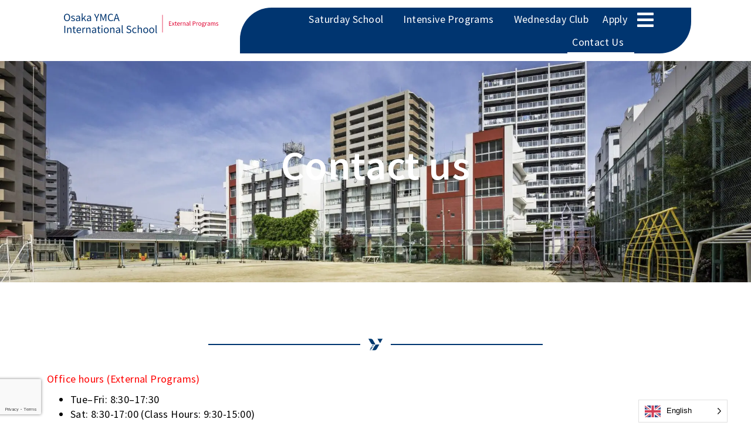

--- FILE ---
content_type: text/html; charset=UTF-8
request_url: https://external.oyis.org/connect/
body_size: 39778
content:
<!-- This page is cached by the Hummingbird Performance plugin v3.18.1 - https://wordpress.org/plugins/hummingbird-performance/. --><!doctype html>
<html lang="en-US">
<head>
	<meta charset="UTF-8">
	<meta name="viewport" content="width=device-width, initial-scale=1">
	<link rel="profile" href="https://gmpg.org/xfn/11">
	<title>Contact Us  - OYIS External Programs</title><link rel="preload" data-smush-preload as="image" href="https://b2434116.smushcdn.com/2434116/wp-content/uploads/sites/3/2025/10/OYIS-Facilities-9968-scaled.jpg?lossy=2&#038;strip=1&#038;webp=1" fetchpriority="high" />
<meta name='robots' content='max-image-preview:large' />
<link rel='dns-prefetch' href='//external.oyis.org' />
<link rel='dns-prefetch' href='//www.googletagmanager.com' />
<link rel='dns-prefetch' href='//b2434116.smushcdn.com' />
<link href='//hb.wpmucdn.com' rel='preconnect' />
<link rel="alternate" type="application/rss+xml" title="OYIS External Programs &raquo; Feed" href="https://external.oyis.org/feed/" />
<link rel="alternate" type="application/rss+xml" title="OYIS External Programs &raquo; Comments Feed" href="https://external.oyis.org/comments/feed/" />
<link rel="alternate" title="oEmbed (JSON)" type="application/json+oembed" href="https://external.oyis.org/wp-json/oembed/1.0/embed?url=https%3A%2F%2Fexternal.oyis.org%2Fconnect%2F" />
<link rel="alternate" title="oEmbed (XML)" type="text/xml+oembed" href="https://external.oyis.org/wp-json/oembed/1.0/embed?url=https%3A%2F%2Fexternal.oyis.org%2Fconnect%2F&#038;format=xml" />
		<style>
			.lazyload,
			.lazyloading {
				max-width: 100%;
			}
		</style>
		<style id='wp-img-auto-sizes-contain-inline-css'>
img:is([sizes=auto i],[sizes^="auto," i]){contain-intrinsic-size:3000px 1500px}
/*# sourceURL=wp-img-auto-sizes-contain-inline-css */
</style>
<style id='wp-emoji-styles-inline-css'>

	img.wp-smiley, img.emoji {
		display: inline !important;
		border: none !important;
		box-shadow: none !important;
		height: 1em !important;
		width: 1em !important;
		margin: 0 0.07em !important;
		vertical-align: -0.1em !important;
		background: none !important;
		padding: 0 !important;
	}
/*# sourceURL=wp-emoji-styles-inline-css */
</style>
<link rel='stylesheet' id='weglot-css-css' href='https://external.oyis.org/wp-content/plugins/weglot/dist/css/front-css.css?ver=5.2' media='all' />
<link rel='stylesheet' id='new-flag-css-css' href='https://external.oyis.org/wp-content/plugins/weglot/dist/css/new-flags.css?ver=5.2' media='all' />
<link rel='stylesheet' id='hello-elementor-css' href='https://external.oyis.org/wp-content/themes/hello-elementor/assets/css/reset.css?ver=3.4.5' media='all' />
<link rel='stylesheet' id='hello-elementor-theme-style-css' href='https://external.oyis.org/wp-content/themes/hello-elementor/assets/css/theme.css?ver=3.4.5' media='all' />
<link rel='stylesheet' id='hello-elementor-header-footer-css' href='https://external.oyis.org/wp-content/themes/hello-elementor/assets/css/header-footer.css?ver=3.4.5' media='all' />
<link rel='stylesheet' id='elementor-frontend-css' href='https://external.oyis.org/wp-content/plugins/elementor/assets/css/frontend.min.css?ver=3.28.4' media='all' />
<link rel='stylesheet' id='widget-image-css' href='https://external.oyis.org/wp-content/plugins/elementor/assets/css/widget-image.min.css?ver=3.28.4' media='all' />
<link rel='stylesheet' id='widget-nav-menu-css' href='https://external.oyis.org/wp-content/plugins/elementor-pro/assets/css/widget-nav-menu.min.css?ver=3.28.4' media='all' />
<link rel='stylesheet' id='e-animation-pulse-grow-css' href='https://external.oyis.org/wp-content/plugins/elementor/assets/lib/animations/styles/e-animation-pulse-grow.min.css?ver=3.28.4' media='all' />
<link rel='stylesheet' id='e-sticky-css' href='https://external.oyis.org/wp-content/plugins/elementor-pro/assets/css/modules/sticky.min.css?ver=3.28.4' media='all' />
<link rel='stylesheet' id='widget-heading-css' href='https://external.oyis.org/wp-content/plugins/elementor/assets/css/widget-heading.min.css?ver=3.28.4' media='all' />
<link rel='stylesheet' id='widget-icon-list-css' href='https://external.oyis.org/wp-content/plugins/elementor/assets/css/widget-icon-list.min.css?ver=3.28.4' media='all' />
<link rel='stylesheet' id='e-animation-grow-rotate-css' href='https://external.oyis.org/wp-content/plugins/elementor/assets/lib/animations/styles/e-animation-grow-rotate.min.css?ver=3.28.4' media='all' />
<link rel='stylesheet' id='widget-social-icons-css' href='https://external.oyis.org/wp-content/plugins/elementor/assets/css/widget-social-icons.min.css?ver=3.28.4' media='all' />
<link rel='stylesheet' id='e-apple-webkit-css' href='https://external.oyis.org/wp-content/plugins/elementor/assets/css/conditionals/apple-webkit.min.css?ver=3.28.4' media='all' />
<link rel='stylesheet' id='widget-divider-css' href='https://external.oyis.org/wp-content/plugins/elementor/assets/css/widget-divider.min.css?ver=3.28.4' media='all' />
<link rel='stylesheet' id='elementor-icons-css' href='https://external.oyis.org/wp-content/plugins/elementor/assets/lib/eicons/css/elementor-icons.min.css?ver=5.36.0' media='all' />
<link rel='stylesheet' id='elementor-post-12831-css' href='https://external.oyis.org/wp-content/uploads/sites/3/elementor/css/post-12831.css?ver=1766553301' media='all' />
<link rel='stylesheet' id='font-awesome-5-all-css' href='https://external.oyis.org/wp-content/plugins/elementor/assets/lib/font-awesome/css/all.min.css?ver=3.28.4' media='all' />
<link rel='stylesheet' id='font-awesome-4-shim-css' href='https://external.oyis.org/wp-content/plugins/elementor/assets/lib/font-awesome/css/v4-shims.min.css?ver=3.28.4' media='all' />
<link rel='stylesheet' id='e-animation-zoomIn-css' href='https://external.oyis.org/wp-content/plugins/elementor/assets/lib/animations/styles/zoomIn.min.css?ver=3.28.4' media='all' />
<link rel='stylesheet' id='widget-form-css' href='https://external.oyis.org/wp-content/plugins/elementor-pro/assets/css/widget-form.min.css?ver=3.28.4' media='all' />
<link rel='stylesheet' id='swiper-css' href='https://external.oyis.org/wp-content/plugins/elementor/assets/lib/swiper/v8/css/swiper.min.css?ver=8.4.5' media='all' />
<link rel='stylesheet' id='e-swiper-css' href='https://external.oyis.org/wp-content/plugins/elementor/assets/css/conditionals/e-swiper.min.css?ver=3.28.4' media='all' />
<link rel='stylesheet' id='widget-media-carousel-css' href='https://external.oyis.org/wp-content/plugins/elementor-pro/assets/css/widget-media-carousel.min.css?ver=3.28.4' media='all' />
<link rel='stylesheet' id='widget-carousel-module-base-css' href='https://external.oyis.org/wp-content/plugins/elementor-pro/assets/css/widget-carousel-module-base.min.css?ver=3.28.4' media='all' />
<link rel='stylesheet' id='widget-spacer-css' href='https://external.oyis.org/wp-content/plugins/elementor/assets/css/widget-spacer.min.css?ver=3.28.4' media='all' />
<link rel='stylesheet' id='widget-google_maps-css' href='https://external.oyis.org/wp-content/plugins/elementor/assets/css/widget-google_maps.min.css?ver=3.28.4' media='all' />
<link rel='stylesheet' id='elementor-post-2317-css' href='https://external.oyis.org/wp-content/uploads/sites/3/elementor/css/post-2317.css?ver=1766628600' media='all' />
<link rel='stylesheet' id='elementor-post-79801-css' href='https://external.oyis.org/wp-content/uploads/sites/3/elementor/css/post-79801.css?ver=1766553301' media='all' />
<link rel='stylesheet' id='elementor-post-79880-css' href='https://external.oyis.org/wp-content/uploads/sites/3/elementor/css/post-79880.css?ver=1766553301' media='all' />
<link rel='stylesheet' id='eael-general-css' href='https://external.oyis.org/wp-content/plugins/essential-addons-for-elementor-lite/assets/front-end/css/view/general.min.css?ver=6.1.11' media='all' />
<link rel='stylesheet' id='elementor-gf-local-sourcesanspro-css' href='https://external.oyis.org/wp-content/uploads/sites/3/elementor/google-fonts/css/sourcesanspro.css?ver=1742234736' media='all' />
<link rel='stylesheet' id='elementor-gf-local-librefranklin-css' href='https://external.oyis.org/wp-content/uploads/sites/3/elementor/google-fonts/css/librefranklin.css?ver=1742234758' media='all' />
<link rel='stylesheet' id='elementor-icons-shared-0-css' href='https://external.oyis.org/wp-content/plugins/elementor/assets/lib/font-awesome/css/fontawesome.min.css?ver=5.15.3' media='all' />
<link rel='stylesheet' id='elementor-icons-fa-solid-css' href='https://external.oyis.org/wp-content/plugins/elementor/assets/lib/font-awesome/css/solid.min.css?ver=5.15.3' media='all' />
<link rel='stylesheet' id='elementor-icons-fa-regular-css' href='https://external.oyis.org/wp-content/plugins/elementor/assets/lib/font-awesome/css/regular.min.css?ver=5.15.3' media='all' />
<link rel='stylesheet' id='elementor-icons-fa-brands-css' href='https://external.oyis.org/wp-content/plugins/elementor/assets/lib/font-awesome/css/brands.min.css?ver=5.15.3' media='all' />
<script src="https://external.oyis.org/wp-content/plugins/weglot/dist/front-js.js?ver=5.2" id="wp-weglot-js-js"></script>
<script src="https://external.oyis.org/wp-includes/js/jquery/jquery.min.js?ver=3.7.1" id="jquery-core-js"></script>
<script src="https://external.oyis.org/wp-includes/js/jquery/jquery-migrate.min.js?ver=3.4.1" id="jquery-migrate-js"></script>
<script src="https://external.oyis.org/wp-content/plugins/elementor/assets/lib/font-awesome/js/v4-shims.min.js?ver=3.28.4" id="font-awesome-4-shim-js"></script>

<!-- Google tag (gtag.js) snippet added by Site Kit -->
<!-- Google Analytics snippet added by Site Kit -->
<script src="https://www.googletagmanager.com/gtag/js?id=G-MCV95FK05Z" id="google_gtagjs-js" async></script>
<script id="google_gtagjs-js-after">
window.dataLayer = window.dataLayer || [];function gtag(){dataLayer.push(arguments);}
gtag("set","linker",{"domains":["external.oyis.org"]});
gtag("js", new Date());
gtag("set", "developer_id.dZTNiMT", true);
gtag("config", "G-MCV95FK05Z", {"googlesitekit_post_type":"page"});
//# sourceURL=google_gtagjs-js-after
</script>
<link rel="https://api.w.org/" href="https://external.oyis.org/wp-json/" /><link rel="alternate" title="JSON" type="application/json" href="https://external.oyis.org/wp-json/wp/v2/pages/2317" /><link rel="EditURI" type="application/rsd+xml" title="RSD" href="https://external.oyis.org/xmlrpc.php?rsd" />
<link rel='shortlink' href='https://external.oyis.org/?p=2317' />
<meta name="generator" content="Site Kit by Google 1.170.0" />		<script>
			document.documentElement.className = document.documentElement.className.replace('no-js', 'js');
		</script>
				<style>
			.no-js img.lazyload {
				display: none;
			}

			figure.wp-block-image img.lazyloading {
				min-width: 150px;
			}

			.lazyload,
			.lazyloading {
				--smush-placeholder-width: 100px;
				--smush-placeholder-aspect-ratio: 1/1;
				width: var(--smush-image-width, var(--smush-placeholder-width)) !important;
				aspect-ratio: var(--smush-image-aspect-ratio, var(--smush-placeholder-aspect-ratio)) !important;
			}

						.lazyload {
				opacity: 0;
			}

			.lazyloading {
				border: 0 !important;
				opacity: 1;
				background: rgba(255, 255, 255, 0) url('https://b2434116.smushcdn.com/2434116/wp-content/plugins/wp-smush-pro/app/assets/images/smush-lazyloader-2.gif?lossy=2&strip=1&webp=1') no-repeat center !important;
				background-size: 16px auto !important;
				min-width: 16px;
			}

					</style>
		
<link rel="alternate" href="https://external.oyis.org/connect/" hreflang="en"/>
<link rel="alternate" href="https://external.oyis.org/ja/connect/" hreflang="ja"/>
<script type="application/json" id="weglot-data">{"website":"https:\/\/external.oyis.org","uid":"06ce2ca5da","project_slug":"oyis-external-programs","language_from":"en","language_from_custom_flag":null,"language_from_custom_name":null,"excluded_paths":[{"type":"CONTAIN","value":"\/cart","language_button_displayed":true,"exclusion_behavior":"NOT_TRANSLATED","excluded_languages":[],"regex":"\/cart"},{"type":"CONTAIN","value":"\/checkout","language_button_displayed":true,"exclusion_behavior":"NOT_TRANSLATED","excluded_languages":[],"regex":"\/checkout"},{"type":"CONTAIN","value":"\/wp-content\/uploads\/sites\/3\/2020\/11\/OYISS-24-October-0370-scaled.jpg","language_button_displayed":true,"exclusion_behavior":"NOT_TRANSLATED","excluded_languages":[],"regex":"\/wp\\-content\/uploads\/sites\/3\/2020\/11\/OYISS\\-24\\-October\\-0370\\-scaled\\.jpg"},{"type":"CONTAIN","value":"\/wp-content\/uploads\/","language_button_displayed":true,"exclusion_behavior":"NOT_TRANSLATED","excluded_languages":[],"regex":"\/wp\\-content\/uploads\/"},{"type":"CONTAIN","value":"\/wp-admin","language_button_displayed":true,"exclusion_behavior":"NOT_TRANSLATED","excluded_languages":[],"regex":"\/wp\\-admin"},{"type":"CONTAIN","value":"\/wp-content\/uploads\/sites\/3\/2022\/03\/Spring-Intensive-Parent-Information-Handout-March-2022.pdf","language_button_displayed":true,"exclusion_behavior":"REDIRECT","excluded_languages":[],"regex":"\/wp\\-content\/uploads\/sites\/3\/2022\/03\/Spring\\-Intensive\\-Parent\\-Information\\-Handout\\-March\\-2022\\.pdf"},{"type":"CONTAIN","value":"\/wp-content\/uploads\/sites\/3\/","language_button_displayed":false,"exclusion_behavior":"REDIRECT","excluded_languages":[],"regex":"\/wp\\-content\/uploads\/sites\/3\/"}],"excluded_blocks":[],"custom_settings":{"button_style":{"is_dropdown":true,"with_flags":true,"flag_type":"rectangle_mat","with_name":true,"full_name":true},"wp_user_version":"5.0","translate_email":false,"translate_search":false,"translate_amp":false,"switchers":[{"style":{"with_name":true,"with_flags":true,"full_name":true,"is_dropdown":true,"invert_flags":true,"flag_type":"rectangle_mat","size_scale":1},"opts":{"hide_selected_language":true,"open_hover":false,"close_outside_click":false,"is_responsive":false,"display_device":"mobile","pixel_cutoff":768},"colors":[],"location":[],"name":"ext"}]},"pending_translation_enabled":false,"curl_ssl_check_enabled":true,"custom_css":"","languages":[{"language_to":"ja","custom_code":null,"custom_name":null,"custom_local_name":null,"provider":null,"enabled":true,"automatic_translation_enabled":true,"deleted_at":null,"connect_host_destination":null,"custom_flag":null}],"organization_slug":"w-6cb58f0ad7","api_domain":"cdn-api-weglot.com","product":"1.0","current_language":"en","switcher_links":{"en":"https:\/\/external.oyis.org\/connect\/?wg-choose-original=true","ja":"https:\/\/external.oyis.org\/ja\/connect\/?wg-choose-original=false"},"original_path":"\/connect\/"}</script><meta name="generator" content="Elementor 3.28.4; features: e_local_google_fonts; settings: css_print_method-external, google_font-enabled, font_display-auto">
<script async src="https://www.googletagmanager.com/gtag/js?id=G-MCV95FK05Z">
</script>
<script>
  window.dataLayer = window.dataLayer || [];
  function gtag(){dataLayer.push(arguments);}
  gtag('js', new Date());

  gtag('config', 'G-MCV95FK05Z');
</script>

<!-- SEO meta tags powered by SmartCrawl https://wpmudev.com/project/smartcrawl-wordpress-seo/ -->
<meta name="description" content="Contact us Office hours (External Programs)Tue–Fri: 8:30–17:30Sat: 8:30-17:00 (Class Hours: 9:30-15:00)Closed: Sundays, Mondays, and school holidaysHours ma ..." />
<meta name="google-site-verification" content="S0zM4BnL9r7bMQEjgJPg8WAt-23mNrXIFLFVfj7dL5E" />
<script type="application/ld+json">{"@context":"https:\/\/schema.org","@graph":[{"@type":"WPHeader","url":"https:\/\/external.oyis.org\/connect\/","headline":"Contact Us  - OYIS External Programs","description":"Contact us Office hours (External Programs)Tue\u2013Fri: 8:30\u201317:30Sat: 8:30-17:00 (Class Hours: 9:30-15:00)Closed: Sundays, Mondays, and school holidaysHours ma ..."},{"@type":"WPFooter","url":"https:\/\/external.oyis.org\/connect\/","headline":"Contact Us  - OYIS External Programs","description":"Contact us Office hours (External Programs)Tue\u2013Fri: 8:30\u201317:30Sat: 8:30-17:00 (Class Hours: 9:30-15:00)Closed: Sundays, Mondays, and school holidaysHours ma ...","copyrightYear":"2026"},{"@type":"Organization","@id":"https:\/\/external.oyis.org\/#schema-publishing-organization","url":"https:\/\/external.oyis.org","name":"Osaka YMCA International School","logo":{"@type":"ImageObject","@id":"https:\/\/external.oyis.org\/#schema-organization-logo","url":"https:\/\/external.oyis.org\/wp-content\/uploads\/sites\/3\/2022\/01\/BrandLogo_2.png","height":60,"width":60}},{"@type":"WebSite","@id":"https:\/\/external.oyis.org\/#schema-website","url":"https:\/\/external.oyis.org","name":"OYIS External Programs","encoding":"UTF-8","potentialAction":{"@type":"SearchAction","target":"https:\/\/external.oyis.org\/search\/{search_term_string}\/","query-input":"required name=search_term_string"},"image":{"@type":"ImageObject","@id":"https:\/\/external.oyis.org\/#schema-site-logo","url":"https:\/\/external.oyis.org\/wp-content\/uploads\/sites\/3\/2022\/01\/BrandLogo_2-e1644397754303.png","height":827,"width":827}},{"@type":"BreadcrumbList","@id":"https:\/\/external.oyis.org\/connect?page&pagename=connect\/#breadcrumb","itemListElement":[{"@type":"ListItem","position":1,"name":"Home","item":"https:\/\/external.oyis.org"},{"@type":"ListItem","position":2,"name":"Contact Us"}]},{"@type":"Person","@id":"https:\/\/external.oyis.org\/author\/bryanfawcett\/#schema-author","name":"Bryan Fawcett","url":"https:\/\/external.oyis.org\/author\/bryanfawcett\/","description":"Passionate IT specialist and problem solver with 10+ years managing and advocating for technology in education. Pushed for and enhanced the learning experience inside and outside the classroom in school communities. Life experience from growing up in Africa, has afforded me the skills to be resourceful, levelheaded, adaptable and an initiator in complex and stressful situations. Seeking to leverage leadership, problem-solving skills and expertise to ensure growth stability, and security in a school environment.","image":{"@type":"ImageObject","@id":"https:\/\/external.oyis.org\/author\/bryanfawcett\/#schema-author-gravatar","url":"https:\/\/secure.gravatar.com\/avatar\/22070cf83c27cb70590cac94fe4a9ab54616814509b37c38bd7baadf523e171c?s=96&d=mm&r=g","height":100,"width":100,"caption":"Bryan Fawcett"}},{"@type":"ContactPage","@id":"https:\/\/external.oyis.org\/connect\/#schema-webpage","isPartOf":"https:\/\/external.oyis.org\/#schema-website","hasPart":[{"@type":"SiteNavigationElement","@id":"https:\/\/external.oyis.org\/connect\/#schema-nav-element-2342","name":"","url":"https:\/\/external.oyis.org\/saturday\/"},{"@type":"SiteNavigationElement","@id":"https:\/\/external.oyis.org\/connect\/#schema-nav-element-13728","name":"","url":"https:\/\/external.oyis.org\/saturday\/dashboard\/"},{"@type":"SiteNavigationElement","@id":"https:\/\/external.oyis.org\/connect\/#schema-nav-element-2335","name":"Intensives","url":"https:\/\/external.oyis.org\/intensives\/"},{"@type":"SiteNavigationElement","@id":"https:\/\/external.oyis.org\/connect\/#schema-nav-element-13726","name":"","url":"https:\/\/external.oyis.org\/intensives\/dashboard\/"},{"@type":"SiteNavigationElement","@id":"https:\/\/external.oyis.org\/connect\/#schema-nav-element-10346","name":"Join","url":"#"},{"@type":"SiteNavigationElement","@id":"https:\/\/external.oyis.org\/connect\/#schema-nav-element-8511","name":"","url":"https:\/\/external.oyis.org\/apply\/"},{"@type":"SiteNavigationElement","@id":"https:\/\/external.oyis.org\/connect\/#schema-nav-element-2341","name":"","url":"https:\/\/external.oyis.org\/join\/recruitment\/"},{"@type":"SiteNavigationElement","@id":"https:\/\/external.oyis.org\/connect\/#schema-nav-element-2325","name":"Contact","url":"https:\/\/external.oyis.org\/connect\/"}],"url":"https:\/\/external.oyis.org\/connect\/","publisher":{"@id":"https:\/\/external.oyis.org\/#schema-publishing-organization"},"dateModified":"2025-12-22T12:53:16","datePublished":"2020-09-28T02:23:07","headline":"Contact Us  - OYIS External Programs","description":"Contact us Office hours (External Programs)Tue\u2013Fri: 8:30\u201317:30Sat: 8:30-17:00 (Class Hours: 9:30-15:00)Closed: Sundays, Mondays, and school holidaysHours ma ...","name":"Contact Us","author":{"@id":"https:\/\/external.oyis.org\/author\/bryanfawcett\/#schema-author"},"image":{"@type":"ImageObject","@id":"https:\/\/external.oyis.org\/connect\/#schema-article-image","url":"https:\/\/external.oyis.org\/wp-content\/uploads\/sites\/3\/2022\/02\/OYIS-9555.jpg","height":2000,"width":2000},"thumbnailUrl":"https:\/\/external.oyis.org\/wp-content\/uploads\/sites\/3\/2022\/02\/OYIS-9555.jpg"}]}</script>
<meta property="og:type" content="article" />
<meta property="og:url" content="https://external.oyis.org/connect/" />
<meta property="og:title" content="Contact Us - OYIS External Programs" />
<meta property="og:description" content="Contact us Office hours (External Programs)Tue–Fri: 8:30–17:30Sat: 8:30-17:00 (Class Hours: 9:30-15:00)Closed: Sundays, Mondays, and school holidaysHours ma ..." />
<meta property="og:image" content="https://external.oyis.org/wp-content/uploads/sites/3/2022/02/OYIS-9555.jpg" />
<meta property="og:image:width" content="2000" />
<meta property="og:image:height" content="2000" />
<meta property="article:published_time" content="2020-09-28T02:23:07" />
<meta property="article:author" content="Bryan Fawcett" />
<meta name="twitter:card" content="summary_large_image" />
<meta name="twitter:title" content="Contact Us - OYIS External Programs" />
<meta name="twitter:description" content="Contact us Office hours (External Programs)Tue–Fri: 8:30–17:30Sat: 8:30-17:00 (Class Hours: 9:30-15:00)Closed: Sundays, Mondays, and school holidaysHours ma ..." />
<meta name="twitter:image" content="https://external.oyis.org/wp-content/uploads/sites/3/2022/02/OYIS-9555.jpg" />
<!-- /SEO -->
			<style>
				.e-con.e-parent:nth-of-type(n+4):not(.e-lazyloaded):not(.e-no-lazyload),
				.e-con.e-parent:nth-of-type(n+4):not(.e-lazyloaded):not(.e-no-lazyload) * {
					background-image: none !important;
				}
				@media screen and (max-height: 1024px) {
					.e-con.e-parent:nth-of-type(n+3):not(.e-lazyloaded):not(.e-no-lazyload),
					.e-con.e-parent:nth-of-type(n+3):not(.e-lazyloaded):not(.e-no-lazyload) * {
						background-image: none !important;
					}
				}
				@media screen and (max-height: 640px) {
					.e-con.e-parent:nth-of-type(n+2):not(.e-lazyloaded):not(.e-no-lazyload),
					.e-con.e-parent:nth-of-type(n+2):not(.e-lazyloaded):not(.e-no-lazyload) * {
						background-image: none !important;
					}
				}
			</style>
			
<!-- Google Tag Manager snippet added by Site Kit -->
<script>
			( function( w, d, s, l, i ) {
				w[l] = w[l] || [];
				w[l].push( {'gtm.start': new Date().getTime(), event: 'gtm.js'} );
				var f = d.getElementsByTagName( s )[0],
					j = d.createElement( s ), dl = l != 'dataLayer' ? '&l=' + l : '';
				j.async = true;
				j.src = 'https://www.googletagmanager.com/gtm.js?id=' + i + dl;
				f.parentNode.insertBefore( j, f );
			} )( window, document, 'script', 'dataLayer', 'GTM-5RSWMP3' );
			
</script>

<!-- End Google Tag Manager snippet added by Site Kit -->
			<meta name="theme-color" content="#003570">
			<link rel="icon" href="https://b2434116.smushcdn.com/2434116/wp-content/uploads/sites/3/2022/01/BrandLogo_2-e1644397754303-100x100.png?lossy=2&strip=1&webp=1" sizes="32x32" />
<link rel="icon" href="https://b2434116.smushcdn.com/2434116/wp-content/uploads/sites/3/2022/01/BrandLogo_2-e1644397754303-300x300.png?lossy=2&strip=1&webp=1" sizes="192x192" />
<link rel="apple-touch-icon" href="https://b2434116.smushcdn.com/2434116/wp-content/uploads/sites/3/2022/01/BrandLogo_2-e1644397754303-300x300.png?lossy=2&strip=1&webp=1" />
<meta name="msapplication-TileImage" content="https://external.oyis.org/wp-content/uploads/sites/3/2022/01/BrandLogo_2-e1644397754303-300x300.png" />
		<style id="wp-custom-css">
			.post-password-form {
	padding: 50px 25px;
	height: 100vh;
	background: white;
	text-align: left;
	font-size: 22px;
	font-weight: 300;
}

		</style>
		<style id='global-styles-inline-css'>
:root{--wp--preset--aspect-ratio--square: 1;--wp--preset--aspect-ratio--4-3: 4/3;--wp--preset--aspect-ratio--3-4: 3/4;--wp--preset--aspect-ratio--3-2: 3/2;--wp--preset--aspect-ratio--2-3: 2/3;--wp--preset--aspect-ratio--16-9: 16/9;--wp--preset--aspect-ratio--9-16: 9/16;--wp--preset--color--black: #000000;--wp--preset--color--cyan-bluish-gray: #abb8c3;--wp--preset--color--white: #ffffff;--wp--preset--color--pale-pink: #f78da7;--wp--preset--color--vivid-red: #cf2e2e;--wp--preset--color--luminous-vivid-orange: #ff6900;--wp--preset--color--luminous-vivid-amber: #fcb900;--wp--preset--color--light-green-cyan: #7bdcb5;--wp--preset--color--vivid-green-cyan: #00d084;--wp--preset--color--pale-cyan-blue: #8ed1fc;--wp--preset--color--vivid-cyan-blue: #0693e3;--wp--preset--color--vivid-purple: #9b51e0;--wp--preset--gradient--vivid-cyan-blue-to-vivid-purple: linear-gradient(135deg,rgb(6,147,227) 0%,rgb(155,81,224) 100%);--wp--preset--gradient--light-green-cyan-to-vivid-green-cyan: linear-gradient(135deg,rgb(122,220,180) 0%,rgb(0,208,130) 100%);--wp--preset--gradient--luminous-vivid-amber-to-luminous-vivid-orange: linear-gradient(135deg,rgb(252,185,0) 0%,rgb(255,105,0) 100%);--wp--preset--gradient--luminous-vivid-orange-to-vivid-red: linear-gradient(135deg,rgb(255,105,0) 0%,rgb(207,46,46) 100%);--wp--preset--gradient--very-light-gray-to-cyan-bluish-gray: linear-gradient(135deg,rgb(238,238,238) 0%,rgb(169,184,195) 100%);--wp--preset--gradient--cool-to-warm-spectrum: linear-gradient(135deg,rgb(74,234,220) 0%,rgb(151,120,209) 20%,rgb(207,42,186) 40%,rgb(238,44,130) 60%,rgb(251,105,98) 80%,rgb(254,248,76) 100%);--wp--preset--gradient--blush-light-purple: linear-gradient(135deg,rgb(255,206,236) 0%,rgb(152,150,240) 100%);--wp--preset--gradient--blush-bordeaux: linear-gradient(135deg,rgb(254,205,165) 0%,rgb(254,45,45) 50%,rgb(107,0,62) 100%);--wp--preset--gradient--luminous-dusk: linear-gradient(135deg,rgb(255,203,112) 0%,rgb(199,81,192) 50%,rgb(65,88,208) 100%);--wp--preset--gradient--pale-ocean: linear-gradient(135deg,rgb(255,245,203) 0%,rgb(182,227,212) 50%,rgb(51,167,181) 100%);--wp--preset--gradient--electric-grass: linear-gradient(135deg,rgb(202,248,128) 0%,rgb(113,206,126) 100%);--wp--preset--gradient--midnight: linear-gradient(135deg,rgb(2,3,129) 0%,rgb(40,116,252) 100%);--wp--preset--font-size--small: 13px;--wp--preset--font-size--medium: 20px;--wp--preset--font-size--large: 36px;--wp--preset--font-size--x-large: 42px;--wp--preset--spacing--20: 0.44rem;--wp--preset--spacing--30: 0.67rem;--wp--preset--spacing--40: 1rem;--wp--preset--spacing--50: 1.5rem;--wp--preset--spacing--60: 2.25rem;--wp--preset--spacing--70: 3.38rem;--wp--preset--spacing--80: 5.06rem;--wp--preset--shadow--natural: 6px 6px 9px rgba(0, 0, 0, 0.2);--wp--preset--shadow--deep: 12px 12px 50px rgba(0, 0, 0, 0.4);--wp--preset--shadow--sharp: 6px 6px 0px rgba(0, 0, 0, 0.2);--wp--preset--shadow--outlined: 6px 6px 0px -3px rgb(255, 255, 255), 6px 6px rgb(0, 0, 0);--wp--preset--shadow--crisp: 6px 6px 0px rgb(0, 0, 0);}:root { --wp--style--global--content-size: 800px;--wp--style--global--wide-size: 1200px; }:where(body) { margin: 0; }.wp-site-blocks > .alignleft { float: left; margin-right: 2em; }.wp-site-blocks > .alignright { float: right; margin-left: 2em; }.wp-site-blocks > .aligncenter { justify-content: center; margin-left: auto; margin-right: auto; }:where(.wp-site-blocks) > * { margin-block-start: 24px; margin-block-end: 0; }:where(.wp-site-blocks) > :first-child { margin-block-start: 0; }:where(.wp-site-blocks) > :last-child { margin-block-end: 0; }:root { --wp--style--block-gap: 24px; }:root :where(.is-layout-flow) > :first-child{margin-block-start: 0;}:root :where(.is-layout-flow) > :last-child{margin-block-end: 0;}:root :where(.is-layout-flow) > *{margin-block-start: 24px;margin-block-end: 0;}:root :where(.is-layout-constrained) > :first-child{margin-block-start: 0;}:root :where(.is-layout-constrained) > :last-child{margin-block-end: 0;}:root :where(.is-layout-constrained) > *{margin-block-start: 24px;margin-block-end: 0;}:root :where(.is-layout-flex){gap: 24px;}:root :where(.is-layout-grid){gap: 24px;}.is-layout-flow > .alignleft{float: left;margin-inline-start: 0;margin-inline-end: 2em;}.is-layout-flow > .alignright{float: right;margin-inline-start: 2em;margin-inline-end: 0;}.is-layout-flow > .aligncenter{margin-left: auto !important;margin-right: auto !important;}.is-layout-constrained > .alignleft{float: left;margin-inline-start: 0;margin-inline-end: 2em;}.is-layout-constrained > .alignright{float: right;margin-inline-start: 2em;margin-inline-end: 0;}.is-layout-constrained > .aligncenter{margin-left: auto !important;margin-right: auto !important;}.is-layout-constrained > :where(:not(.alignleft):not(.alignright):not(.alignfull)){max-width: var(--wp--style--global--content-size);margin-left: auto !important;margin-right: auto !important;}.is-layout-constrained > .alignwide{max-width: var(--wp--style--global--wide-size);}body .is-layout-flex{display: flex;}.is-layout-flex{flex-wrap: wrap;align-items: center;}.is-layout-flex > :is(*, div){margin: 0;}body .is-layout-grid{display: grid;}.is-layout-grid > :is(*, div){margin: 0;}body{padding-top: 0px;padding-right: 0px;padding-bottom: 0px;padding-left: 0px;}a:where(:not(.wp-element-button)){text-decoration: underline;}:root :where(.wp-element-button, .wp-block-button__link){background-color: #32373c;border-width: 0;color: #fff;font-family: inherit;font-size: inherit;font-style: inherit;font-weight: inherit;letter-spacing: inherit;line-height: inherit;padding-top: calc(0.667em + 2px);padding-right: calc(1.333em + 2px);padding-bottom: calc(0.667em + 2px);padding-left: calc(1.333em + 2px);text-decoration: none;text-transform: inherit;}.has-black-color{color: var(--wp--preset--color--black) !important;}.has-cyan-bluish-gray-color{color: var(--wp--preset--color--cyan-bluish-gray) !important;}.has-white-color{color: var(--wp--preset--color--white) !important;}.has-pale-pink-color{color: var(--wp--preset--color--pale-pink) !important;}.has-vivid-red-color{color: var(--wp--preset--color--vivid-red) !important;}.has-luminous-vivid-orange-color{color: var(--wp--preset--color--luminous-vivid-orange) !important;}.has-luminous-vivid-amber-color{color: var(--wp--preset--color--luminous-vivid-amber) !important;}.has-light-green-cyan-color{color: var(--wp--preset--color--light-green-cyan) !important;}.has-vivid-green-cyan-color{color: var(--wp--preset--color--vivid-green-cyan) !important;}.has-pale-cyan-blue-color{color: var(--wp--preset--color--pale-cyan-blue) !important;}.has-vivid-cyan-blue-color{color: var(--wp--preset--color--vivid-cyan-blue) !important;}.has-vivid-purple-color{color: var(--wp--preset--color--vivid-purple) !important;}.has-black-background-color{background-color: var(--wp--preset--color--black) !important;}.has-cyan-bluish-gray-background-color{background-color: var(--wp--preset--color--cyan-bluish-gray) !important;}.has-white-background-color{background-color: var(--wp--preset--color--white) !important;}.has-pale-pink-background-color{background-color: var(--wp--preset--color--pale-pink) !important;}.has-vivid-red-background-color{background-color: var(--wp--preset--color--vivid-red) !important;}.has-luminous-vivid-orange-background-color{background-color: var(--wp--preset--color--luminous-vivid-orange) !important;}.has-luminous-vivid-amber-background-color{background-color: var(--wp--preset--color--luminous-vivid-amber) !important;}.has-light-green-cyan-background-color{background-color: var(--wp--preset--color--light-green-cyan) !important;}.has-vivid-green-cyan-background-color{background-color: var(--wp--preset--color--vivid-green-cyan) !important;}.has-pale-cyan-blue-background-color{background-color: var(--wp--preset--color--pale-cyan-blue) !important;}.has-vivid-cyan-blue-background-color{background-color: var(--wp--preset--color--vivid-cyan-blue) !important;}.has-vivid-purple-background-color{background-color: var(--wp--preset--color--vivid-purple) !important;}.has-black-border-color{border-color: var(--wp--preset--color--black) !important;}.has-cyan-bluish-gray-border-color{border-color: var(--wp--preset--color--cyan-bluish-gray) !important;}.has-white-border-color{border-color: var(--wp--preset--color--white) !important;}.has-pale-pink-border-color{border-color: var(--wp--preset--color--pale-pink) !important;}.has-vivid-red-border-color{border-color: var(--wp--preset--color--vivid-red) !important;}.has-luminous-vivid-orange-border-color{border-color: var(--wp--preset--color--luminous-vivid-orange) !important;}.has-luminous-vivid-amber-border-color{border-color: var(--wp--preset--color--luminous-vivid-amber) !important;}.has-light-green-cyan-border-color{border-color: var(--wp--preset--color--light-green-cyan) !important;}.has-vivid-green-cyan-border-color{border-color: var(--wp--preset--color--vivid-green-cyan) !important;}.has-pale-cyan-blue-border-color{border-color: var(--wp--preset--color--pale-cyan-blue) !important;}.has-vivid-cyan-blue-border-color{border-color: var(--wp--preset--color--vivid-cyan-blue) !important;}.has-vivid-purple-border-color{border-color: var(--wp--preset--color--vivid-purple) !important;}.has-vivid-cyan-blue-to-vivid-purple-gradient-background{background: var(--wp--preset--gradient--vivid-cyan-blue-to-vivid-purple) !important;}.has-light-green-cyan-to-vivid-green-cyan-gradient-background{background: var(--wp--preset--gradient--light-green-cyan-to-vivid-green-cyan) !important;}.has-luminous-vivid-amber-to-luminous-vivid-orange-gradient-background{background: var(--wp--preset--gradient--luminous-vivid-amber-to-luminous-vivid-orange) !important;}.has-luminous-vivid-orange-to-vivid-red-gradient-background{background: var(--wp--preset--gradient--luminous-vivid-orange-to-vivid-red) !important;}.has-very-light-gray-to-cyan-bluish-gray-gradient-background{background: var(--wp--preset--gradient--very-light-gray-to-cyan-bluish-gray) !important;}.has-cool-to-warm-spectrum-gradient-background{background: var(--wp--preset--gradient--cool-to-warm-spectrum) !important;}.has-blush-light-purple-gradient-background{background: var(--wp--preset--gradient--blush-light-purple) !important;}.has-blush-bordeaux-gradient-background{background: var(--wp--preset--gradient--blush-bordeaux) !important;}.has-luminous-dusk-gradient-background{background: var(--wp--preset--gradient--luminous-dusk) !important;}.has-pale-ocean-gradient-background{background: var(--wp--preset--gradient--pale-ocean) !important;}.has-electric-grass-gradient-background{background: var(--wp--preset--gradient--electric-grass) !important;}.has-midnight-gradient-background{background: var(--wp--preset--gradient--midnight) !important;}.has-small-font-size{font-size: var(--wp--preset--font-size--small) !important;}.has-medium-font-size{font-size: var(--wp--preset--font-size--medium) !important;}.has-large-font-size{font-size: var(--wp--preset--font-size--large) !important;}.has-x-large-font-size{font-size: var(--wp--preset--font-size--x-large) !important;}
/*# sourceURL=global-styles-inline-css */
</style>
<link rel='stylesheet' id='elementor-post-8350-css' href='https://external.oyis.org/wp-content/uploads/sites/3/elementor/css/post-8350.css?ver=1766553301' media='all' />
<link rel='stylesheet' id='e-animation-slideInRight-css' href='https://external.oyis.org/wp-content/plugins/elementor/assets/lib/animations/styles/slideInRight.min.css?ver=3.28.4' media='all' />
<link rel='stylesheet' id='e-popup-css' href='https://external.oyis.org/wp-content/plugins/elementor-pro/assets/css/conditionals/popup.min.css?ver=3.28.4' media='all' />
<script data-cfasync="false" nonce="bc311750-61f5-4e0f-81eb-c36dc6745dc5">try{(function(w,d){!function(j,k,l,m){if(j.zaraz)console.error("zaraz is loaded twice");else{j[l]=j[l]||{};j[l].executed=[];j.zaraz={deferred:[],listeners:[]};j.zaraz._v="5874";j.zaraz._n="bc311750-61f5-4e0f-81eb-c36dc6745dc5";j.zaraz.q=[];j.zaraz._f=function(n){return async function(){var o=Array.prototype.slice.call(arguments);j.zaraz.q.push({m:n,a:o})}};for(const p of["track","set","ecommerce","debug"])j.zaraz[p]=j.zaraz._f(p);j.zaraz.init=()=>{var q=k.getElementsByTagName(m)[0],r=k.createElement(m),s=k.getElementsByTagName("title")[0];s&&(j[l].t=k.getElementsByTagName("title")[0].text);j[l].x=Math.random();j[l].w=j.screen.width;j[l].h=j.screen.height;j[l].j=j.innerHeight;j[l].e=j.innerWidth;j[l].l=j.location.href;j[l].r=k.referrer;j[l].k=j.screen.colorDepth;j[l].n=k.characterSet;j[l].o=(new Date).getTimezoneOffset();if(j.dataLayer)for(const t of Object.entries(Object.entries(dataLayer).reduce((u,v)=>({...u[1],...v[1]}),{})))zaraz.set(t[0],t[1],{scope:"page"});j[l].q=[];for(;j.zaraz.q.length;){const w=j.zaraz.q.shift();j[l].q.push(w)}r.defer=!0;for(const x of[localStorage,sessionStorage])Object.keys(x||{}).filter(z=>z.startsWith("_zaraz_")).forEach(y=>{try{j[l]["z_"+y.slice(7)]=JSON.parse(x.getItem(y))}catch{j[l]["z_"+y.slice(7)]=x.getItem(y)}});r.referrerPolicy="origin";r.src="/cdn-cgi/zaraz/s.js?z="+btoa(encodeURIComponent(JSON.stringify(j[l])));q.parentNode.insertBefore(r,q)};["complete","interactive"].includes(k.readyState)?zaraz.init():j.addEventListener("DOMContentLoaded",zaraz.init)}}(w,d,"zarazData","script");window.zaraz._p=async d$=>new Promise(ea=>{if(d$){d$.e&&d$.e.forEach(eb=>{try{const ec=d.querySelector("script[nonce]"),ed=ec?.nonce||ec?.getAttribute("nonce"),ee=d.createElement("script");ed&&(ee.nonce=ed);ee.innerHTML=eb;ee.onload=()=>{d.head.removeChild(ee)};d.head.appendChild(ee)}catch(ef){console.error(`Error executing script: ${eb}\n`,ef)}});Promise.allSettled((d$.f||[]).map(eg=>fetch(eg[0],eg[1])))}ea()});zaraz._p({"e":["(function(w,d){})(window,document)"]});})(window,document)}catch(e){throw fetch("/cdn-cgi/zaraz/t"),e;};</script></head>
<body class="wp-singular page-template page-template-elementor_header_footer page page-id-2317 wp-custom-logo wp-embed-responsive wp-theme-hello-elementor hello-elementor-default elementor-default elementor-template-full-width elementor-kit-12831 elementor-page elementor-page-2317 elementor-page-14113">

		<!-- Google Tag Manager (noscript) snippet added by Site Kit -->
		<noscript>
			<iframe data-src="https://www.googletagmanager.com/ns.html?id=GTM-5RSWMP3" height="0" width="0" style="display:none;visibility:hidden" src="[data-uri]" class="lazyload" data-load-mode="1"></iframe>
		</noscript>
		<!-- End Google Tag Manager (noscript) snippet added by Site Kit -->
		
<a class="skip-link screen-reader-text" href="#content">Skip to content</a>

		<header data-elementor-type="header" data-elementor-id="79801" class="elementor elementor-79801 elementor-location-header" data-elementor-post-type="elementor_library">
			<header class="elementor-element elementor-element-3911ccbe e-con-full e-flex e-con e-parent" data-id="3911ccbe" data-element_type="container" id="stickyheaders" data-settings="{&quot;background_background&quot;:&quot;classic&quot;,&quot;sticky_on&quot;:[&quot;desktop&quot;],&quot;sticky&quot;:&quot;top&quot;,&quot;sticky_offset&quot;:0,&quot;sticky_effects_offset&quot;:0,&quot;sticky_anchor_link_offset&quot;:0}">
				<div class="elementor-element elementor-element-4201daa elementor-widget elementor-widget-html" data-id="4201daa" data-element_type="widget" data-widget_type="html.default">
				<div class="elementor-widget-container">
					<script>

document.addEventListener('DOMContentLoaded', function() {
jQuery(function($) {
var mywindow = $(window);
var mypos = mywindow.scrollTop();
let scrolling = false; /* For throlling scroll event */
window.addEventListener('scroll', function() {
scrolling = true;
});
setInterval(() => {
if (scrolling) {
scrolling = false;
if (mypos > 40) {
if (mywindow.scrollTop() > mypos) {
$('#stickyheaders').addClass('headerup');
} else {
$('#stickyheaders').removeClass('headerup');
}
}
mypos = mywindow.scrollTop();
}
}, 300);
});
});

</script>
<style>
#stickyheaders{
transition : transform 0.34s ease;
}
.headerup{
transform: translateY(-110px); /*adjust this value to the height of your header*/
}
</style>
				</div>
				</div>
				<div class="elementor-element elementor-element-425d860 elementor-widget__width-initial elementor-widget elementor-widget-image" data-id="425d860" data-element_type="widget" data-widget_type="image.default">
				<div class="elementor-widget-container">
																<a href="https://external.oyis.org">
							<img fetchpriority="high" width="562" height="112" src="https://external.oyis.org/wp-content/uploads/sites/3/2025/03/Copy-of-Osaka-YMCA-International-School-big-1.svg" class="attachment-full size-full wp-image-79799" alt="" />								</a>
															</div>
				</div>
		<div class="elementor-element elementor-element-672f0ed8 e-con-full e-flex e-con e-child" data-id="672f0ed8" data-element_type="container" data-settings="{&quot;background_background&quot;:&quot;classic&quot;}">
				<div class="elementor-element elementor-element-fa24486 elementor-nav-menu__align-end elementor-nav-menu--stretch elementor-nav-menu--dropdown-mobile elementor-hidden-tablet elementor-hidden-mobile elementor-widget__width-inherit elementor-nav-menu__text-align-aside elementor-nav-menu--toggle elementor-nav-menu--burger elementor-widget elementor-widget-nav-menu" data-id="fa24486" data-element_type="widget" data-settings="{&quot;full_width&quot;:&quot;stretch&quot;,&quot;submenu_icon&quot;:{&quot;value&quot;:&quot;&lt;i class=\&quot;\&quot;&gt;&lt;\/i&gt;&quot;,&quot;library&quot;:&quot;&quot;},&quot;layout&quot;:&quot;horizontal&quot;,&quot;toggle&quot;:&quot;burger&quot;}" data-widget_type="nav-menu.default">
				<div class="elementor-widget-container">
								<nav aria-label="Menu" class="elementor-nav-menu--main elementor-nav-menu__container elementor-nav-menu--layout-horizontal e--pointer-underline e--animation-slide">
				<ul id="menu-1-fa24486" class="elementor-nav-menu"><li class="menu-item menu-item-type-post_type menu-item-object-page menu-item-has-children menu-item-79811"><a href="https://external.oyis.org/saturday/" class="elementor-item">Saturday School</a>
<ul class="sub-menu elementor-nav-menu--dropdown">
	<li class="menu-item menu-item-type-post_type menu-item-object-page menu-item-79812"><a href="https://external.oyis.org/saturday/dashboard/" class="elementor-sub-item">Saturday Dashboard</a></li>
</ul>
</li>
<li class="menu-item menu-item-type-post_type menu-item-object-page menu-item-has-children menu-item-79809"><a href="https://external.oyis.org/intensives/" class="elementor-item">Intensive Programs</a>
<ul class="sub-menu elementor-nav-menu--dropdown">
	<li class="menu-item menu-item-type-post_type menu-item-object-page menu-item-79810"><a href="https://external.oyis.org/intensives/dashboard/" class="elementor-sub-item">Intensive Dashboard</a></li>
</ul>
</li>
<li class="menu-item menu-item-type-post_type menu-item-object-page menu-item-79813"><a href="https://external.oyis.org/wednesday-club/" class="elementor-item">Wednesday Club</a></li>
<li class="menu-item menu-item-type-post_type menu-item-object-page menu-item-79807"><a href="https://external.oyis.org/apply/" class="elementor-item">Apply</a></li>
<li class="menu-item menu-item-type-post_type menu-item-object-page current-menu-item page_item page-item-2317 current_page_item menu-item-has-children menu-item-79808"><a href="https://external.oyis.org/connect/" aria-current="page" class="elementor-item elementor-item-active">Contact Us</a>
<ul class="sub-menu elementor-nav-menu--dropdown">
	<li class="menu-item menu-item-type-custom menu-item-object-custom menu-item-80290"><a href="https://external.oyis.org/join/recruitment/" class="elementor-sub-item">Work @ OYIS External Programs</a></li>
</ul>
</li>
</ul>			</nav>
					<div class="elementor-menu-toggle" role="button" tabindex="0" aria-label="Menu Toggle" aria-expanded="false">
			<i aria-hidden="true" role="presentation" class="elementor-menu-toggle__icon--open eicon-menu-bar"></i><i aria-hidden="true" role="presentation" class="elementor-menu-toggle__icon--close eicon-close"></i>		</div>
					<nav class="elementor-nav-menu--dropdown elementor-nav-menu__container" aria-hidden="true">
				<ul id="menu-2-fa24486" class="elementor-nav-menu"><li class="menu-item menu-item-type-post_type menu-item-object-page menu-item-has-children menu-item-79811"><a href="https://external.oyis.org/saturday/" class="elementor-item" tabindex="-1">Saturday School</a>
<ul class="sub-menu elementor-nav-menu--dropdown">
	<li class="menu-item menu-item-type-post_type menu-item-object-page menu-item-79812"><a href="https://external.oyis.org/saturday/dashboard/" class="elementor-sub-item" tabindex="-1">Saturday Dashboard</a></li>
</ul>
</li>
<li class="menu-item menu-item-type-post_type menu-item-object-page menu-item-has-children menu-item-79809"><a href="https://external.oyis.org/intensives/" class="elementor-item" tabindex="-1">Intensive Programs</a>
<ul class="sub-menu elementor-nav-menu--dropdown">
	<li class="menu-item menu-item-type-post_type menu-item-object-page menu-item-79810"><a href="https://external.oyis.org/intensives/dashboard/" class="elementor-sub-item" tabindex="-1">Intensive Dashboard</a></li>
</ul>
</li>
<li class="menu-item menu-item-type-post_type menu-item-object-page menu-item-79813"><a href="https://external.oyis.org/wednesday-club/" class="elementor-item" tabindex="-1">Wednesday Club</a></li>
<li class="menu-item menu-item-type-post_type menu-item-object-page menu-item-79807"><a href="https://external.oyis.org/apply/" class="elementor-item" tabindex="-1">Apply</a></li>
<li class="menu-item menu-item-type-post_type menu-item-object-page current-menu-item page_item page-item-2317 current_page_item menu-item-has-children menu-item-79808"><a href="https://external.oyis.org/connect/" aria-current="page" class="elementor-item elementor-item-active" tabindex="-1">Contact Us</a>
<ul class="sub-menu elementor-nav-menu--dropdown">
	<li class="menu-item menu-item-type-custom menu-item-object-custom menu-item-80290"><a href="https://external.oyis.org/join/recruitment/" class="elementor-sub-item" tabindex="-1">Work @ OYIS External Programs</a></li>
</ul>
</li>
</ul>			</nav>
						</div>
				</div>
				<div class="elementor-element elementor-element-293b75b2 elementor-align-center elementor-mobile-align-right elementor-widget elementor-widget-button" data-id="293b75b2" data-element_type="widget" data-widget_type="button.default">
				<div class="elementor-widget-container">
									<div class="elementor-button-wrapper">
					<a class="elementor-button elementor-button-link elementor-size-sm" href="#elementor-action%3Aaction%3Dpopup%3Aopen%26settings%3DeyJpZCI6IjgzNTAiLCJ0b2dnbGUiOmZhbHNlfQ%3D%3D">
						<span class="elementor-button-content-wrapper">
						<span class="elementor-button-icon">
				<i aria-hidden="true" class="fas fa-bars"></i>			</span>
								</span>
					</a>
				</div>
								</div>
				</div>
				<div class="elementor-element elementor-element-208eff65 elementor-hidden-tablet elementor-hidden-mobile elementor-hidden-desktop elementor-widget elementor-widget-image" data-id="208eff65" data-element_type="widget" data-widget_type="image.default">
				<div class="elementor-widget-container">
																<a href="https://external.oyis.org">
							<img data-src="https://b2434116.smushcdn.com/2434116/wp-content/uploads/sites/3/elementor/thumbs/BrandLogo_2_nega-r2n2dp5ub9i42st0v9coks6owgyqe15vtl30kqqns8.png?lossy=2&strip=1&webp=1" title="BrandLogo_2_nega.png" alt="BrandLogo_2_nega.png" class="elementor-animation-pulse-grow lazyload" data-sizes="(max-width: 100px) 100vw, 100px" src="[data-uri]" style="--smush-placeholder-width: 100px; --smush-placeholder-aspect-ratio: 100/100;" />								</a>
															</div>
				</div>
				</div>
				</header>
				</header>
				<div data-elementor-type="wp-page" data-elementor-id="2317" class="elementor elementor-2317" data-elementor-post-type="page">
				<div class="elementor-element elementor-element-0895120 e-flex e-con-boxed e-con e-parent" data-id="0895120" data-element_type="container" data-settings="{&quot;background_background&quot;:&quot;classic&quot;}">
					<div class="e-con-inner">
				<div class="elementor-element elementor-element-937eb85 elementor-widget__width-inherit elementor-widget-mobile__width-inherit elementor-invisible elementor-widget elementor-widget-heading" data-id="937eb85" data-element_type="widget" data-settings="{&quot;_animation&quot;:&quot;zoomIn&quot;,&quot;_animation_delay&quot;:&quot;0&quot;}" data-widget_type="heading.default">
				<div class="elementor-widget-container">
					<h2 class="elementor-heading-title elementor-size-default">Contact us</h2>				</div>
				</div>
					</div>
				</div>
		<div class="elementor-element elementor-element-8cbfb7e e-flex e-con-boxed e-con e-parent" data-id="8cbfb7e" data-element_type="container" data-settings="{&quot;background_background&quot;:&quot;classic&quot;}">
					<div class="e-con-inner">
				<div class="elementor-element elementor-element-3035e27 elementor-widget__width-inherit elementor-widget-divider--view-line_icon elementor-view-default elementor-widget-divider--element-align-center elementor-widget elementor-widget-divider" data-id="3035e27" data-element_type="widget" data-widget_type="divider.default">
				<div class="elementor-widget-container">
							<div class="elementor-divider">
			<span class="elementor-divider-separator">
							<div class="elementor-icon elementor-divider__element">
					<svg xmlns="http://www.w3.org/2000/svg" xmlns:xlink="http://www.w3.org/1999/xlink" id="Layer_1" x="0px" y="0px" viewbox="0 0 233.28 198.72" style="enable-background:new 0 0 233.28 198.72;" xml:space="preserve"><image style="overflow:visible;" width="972" height="828" xlink:href="[data-uri]" transform="matrix(0.24 0 0 0.24 0 0)"></image></svg></div>
						</span>
		</div>
						</div>
				</div>
		<div class="elementor-element elementor-element-d5d50ce e-flex e-con-boxed e-con e-child" data-id="d5d50ce" data-element_type="container">
					<div class="e-con-inner">
		<div class="elementor-element elementor-element-4d97b61 e-flex e-con-boxed e-con e-child" data-id="4d97b61" data-element_type="container">
					<div class="e-con-inner">
				<div class="elementor-element elementor-element-f62754d elementor-widget elementor-widget-text-editor" data-id="f62754d" data-element_type="widget" data-widget_type="text-editor.default">
				<div class="elementor-widget-container">
									<p><span style="color: #ff0000"><strong>Office hours (External Programs)</strong></span></p><ul><li><strong>Tue–Fri: 8:30–17:30</strong></li><li><strong>Sat: 8:30-17:00 (Class Hours: 9:30-15:00)</strong></li><li><strong>Closed: Sundays, Mondays, and school holidays</strong></li></ul><p style="font-size: 0.9rem;opacity: .85"><strong>Hours may vary during school breaks—see calendar or fill out the form below.</strong></p>								</div>
				</div>
					</div>
				</div>
				<div class="elementor-element elementor-element-65a71db elementor-button-align-stretch elementor-widget elementor-widget-form" data-id="65a71db" data-element_type="widget" data-settings="{&quot;step_next_label&quot;:&quot;Next&quot;,&quot;step_previous_label&quot;:&quot;Previous&quot;,&quot;button_width&quot;:&quot;100&quot;,&quot;step_type&quot;:&quot;number_text&quot;,&quot;step_icon_shape&quot;:&quot;circle&quot;}" data-widget_type="form.default">
				<div class="elementor-widget-container">
							<form class="elementor-form" method="post" id="connect_01" name="Connect">
			<input type="hidden" name="post_id" value="2317"/>
			<input type="hidden" name="form_id" value="65a71db"/>
			<input type="hidden" name="referer_title" value="Contact Us  - OYIS External Programs" />

							<input type="hidden" name="queried_id" value="2317"/>
			
			<div class="elementor-form-fields-wrapper elementor-labels-above">
								<div class="elementor-field-type-text elementor-field-group elementor-column elementor-field-group-name elementor-col-100">
												<label for="form-field-name" class="elementor-field-label">
								Name							</label>
														<input size="1" type="text" name="form_fields[name]" id="form-field-name" class="elementor-field elementor-size-sm  elementor-field-textual" placeholder="Full Name">
											</div>
								<div class="elementor-field-type-email elementor-field-group elementor-column elementor-field-group-email elementor-col-100 elementor-field-required elementor-mark-required">
												<label for="form-field-email" class="elementor-field-label">
								Email							</label>
														<input size="1" type="email" name="form_fields[email]" id="form-field-email" class="elementor-field elementor-size-sm  elementor-field-textual" placeholder="Email" required="required">
											</div>
								<div class="elementor-field-type-textarea elementor-field-group elementor-column elementor-field-group-message elementor-col-100">
												<label for="form-field-message" class="elementor-field-label">
								Message							</label>
						<textarea class="elementor-field-textual elementor-field  elementor-size-sm" name="form_fields[message]" id="form-field-message" rows="4" placeholder="Write your question here."></textarea>				</div>
								<div class="elementor-field-type-recaptcha_v3 elementor-field-group elementor-column elementor-field-group-field_461de34 elementor-col-100 recaptcha_v3-bottomleft">
					<div class="elementor-field" id="form-field-field_461de34"><div class="elementor-g-recaptcha" data-sitekey="6LcRebYpAAAAAM7VQ924o-nHs-WMm8B5GLALDE1Q" data-type="v3" data-action="Form" data-badge="bottomleft" data-size="invisible"></div></div>				</div>
								<div class="elementor-field-group elementor-column elementor-field-type-submit elementor-col-100 e-form__buttons">
					<button class="elementor-button elementor-size-sm" type="submit">
						<span class="elementor-button-content-wrapper">
																						<span class="elementor-button-text">Send</span>
													</span>
					</button>
				</div>
			</div>
		</form>
						</div>
				</div>
					</div>
				</div>
					</div>
				</div>
		<div class="elementor-element elementor-element-35b8b78 e-con-full e-flex e-con e-child" data-id="35b8b78" data-element_type="container">
				<div class="elementor-element elementor-element-89acb28 elementor-widget__width-inherit elementor-widget-mobile__width-inherit elementor-invisible elementor-widget elementor-widget-heading" data-id="89acb28" data-element_type="widget" data-settings="{&quot;_animation&quot;:&quot;zoomIn&quot;,&quot;_animation_delay&quot;:&quot;0&quot;}" data-widget_type="heading.default">
				<div class="elementor-widget-container">
					<h2 class="elementor-heading-title elementor-size-default">Campus &amp; access</h2>				</div>
				</div>
		<div class="elementor-element elementor-element-fd79f68 e-flex e-con-boxed e-con e-child" data-id="fd79f68" data-element_type="container">
					<div class="e-con-inner">
		<div class="elementor-element elementor-element-e5f10f2 e-flex e-con-boxed e-con e-child" data-id="e5f10f2" data-element_type="container">
					<div class="e-con-inner">
				<div class="elementor-element elementor-element-daa37f8 elementor-widget elementor-widget-text-editor" data-id="daa37f8" data-element_type="widget" data-widget_type="text-editor.default">
				<div class="elementor-widget-container">
									<p><span style="color: #ff0000"><strong>Address</strong></span><br />Osaka YMCA International School (Nakatsu Campus)<br /><span aria-hidden="true">〒</span> (531-0071) Osaka-shi, Kita-ku, Nakatsu</p><ul><li><strong><span style="color: #ff0000">Train</span>:</strong> 5 min from Nakatsu Station</li><li><strong><span style="color: #ff0000">From Umeda</span>:</strong> ~15 min (Hankyu/JR/Metro)</li><li><strong><span style="color: #ff0000">Parking</span>:</strong> Limited nearby coin parking</li></ul>								</div>
				</div>
				<div class="elementor-element elementor-element-fcd2758 elementor-skin-carousel elementor-arrows-yes elementor-pagination-type-bullets elementor-pagination-position-outside elementor-widget elementor-widget-media-carousel" data-id="fcd2758" data-element_type="widget" data-settings="{&quot;skin&quot;:&quot;carousel&quot;,&quot;effect&quot;:&quot;slide&quot;,&quot;show_arrows&quot;:&quot;yes&quot;,&quot;pagination&quot;:&quot;bullets&quot;,&quot;speed&quot;:500,&quot;autoplay&quot;:&quot;yes&quot;,&quot;autoplay_speed&quot;:5000,&quot;loop&quot;:&quot;yes&quot;,&quot;pause_on_hover&quot;:&quot;yes&quot;,&quot;pause_on_interaction&quot;:&quot;yes&quot;,&quot;space_between&quot;:{&quot;unit&quot;:&quot;px&quot;,&quot;size&quot;:10,&quot;sizes&quot;:[]},&quot;space_between_tablet&quot;:{&quot;unit&quot;:&quot;px&quot;,&quot;size&quot;:10,&quot;sizes&quot;:[]},&quot;space_between_mobile&quot;:{&quot;unit&quot;:&quot;px&quot;,&quot;size&quot;:10,&quot;sizes&quot;:[]}}" data-widget_type="media-carousel.default">
				<div class="elementor-widget-container">
									<div class="elementor-swiper">
					<div class="elementor-main-swiper swiper" role="region" aria-roledescription="carousel" aria-label="Slides">
				<div class="swiper-wrapper">
											<div class="swiper-slide" role="group" aria-roledescription="slide">
									<div class="elementor-carousel-image lazyload" role="img" aria-label="oyis-saturday-school-campus" style="background-image:inherit" data-bg-image="url(&#039;https://b2434116.smushcdn.com/2434116/wp-content/uploads/sites/3/2025/10/OYIS-Facilities-9957-scaled.jpg?lossy=2&amp;strip=1&amp;webp=1&#039;)">

			
					</div>
								</div>
											<div class="swiper-slide" role="group" aria-roledescription="slide">
									<div class="elementor-carousel-image" role="img" aria-label="oyis-saturday-school-campus" style="background-image: url(&#039;https://b2434116.smushcdn.com/2434116/wp-content/uploads/sites/3/2025/10/OYIS-Facilities-9968-scaled.jpg?lossy=2&strip=1&webp=1&#039;)">

			
					</div>
								</div>
											<div class="swiper-slide" role="group" aria-roledescription="slide">
									<div class="elementor-carousel-image lazyload" role="img" aria-label="oyis-saturday-school-campus" style="background-image:inherit" data-bg-image="url(&#039;https://b2434116.smushcdn.com/2434116/wp-content/uploads/sites/3/2025/10/OYIS-Oct-2019-0374-scaled.jpg?lossy=2&amp;strip=1&amp;webp=1&#039;)">

			
					</div>
								</div>
											<div class="swiper-slide" role="group" aria-roledescription="slide">
									<div class="elementor-carousel-image lazyload" role="img" aria-label="oyis-saturday-school-campus" style="background-image:inherit" data-bg-image="url(&#039;https://b2434116.smushcdn.com/2434116/wp-content/uploads/sites/3/2025/10/oyis-saturday-school-campus-1-scaled.jpg?lossy=2&amp;strip=1&amp;webp=1&#039;)">

			
					</div>
								</div>
											<div class="swiper-slide" role="group" aria-roledescription="slide">
									<div class="elementor-carousel-image lazyload" role="img" aria-label="oyis-saturday-school-campus" style="background-image:inherit" data-bg-image="url(&#039;https://b2434116.smushcdn.com/2434116/wp-content/uploads/sites/3/2025/10/oyis-saturday-school-campus-scaled.jpg?lossy=2&amp;strip=1&amp;webp=1&#039;)">

			
					</div>
								</div>
									</div>
															<div class="elementor-swiper-button elementor-swiper-button-prev" role="button" tabindex="0" aria-label="Previous">
							<i aria-hidden="true" class="eicon-chevron-left"></i>						</div>
						<div class="elementor-swiper-button elementor-swiper-button-next" role="button" tabindex="0" aria-label="Next">
							<i aria-hidden="true" class="eicon-chevron-right"></i>						</div>
																<div class="swiper-pagination"></div>
												</div>
				</div>
								</div>
				</div>
				<div class="elementor-element elementor-element-1230066 elementor-widget__width-inherit elementor-widget elementor-widget-image" data-id="1230066" data-element_type="widget" data-widget_type="image.default">
				<div class="elementor-widget-container">
												<figure class="wp-caption">
										<img decoding="async" width="1869" height="1080" data-src="https://b2434116.smushcdn.com/2434116/wp-content/uploads/sites/3/2025/09/OYIS-0006-1869x1080.jpg?lossy=2&strip=1&webp=1" class="attachment-medium size-medium wp-image-80437 lazyload" alt="oyis-saturday-school-campus" data-srcset="https://b2434116.smushcdn.com/2434116/wp-content/uploads/sites/3/2025/09/OYIS-0006-1869x1080.jpg?lossy=2&strip=1&webp=1 1869w, https://b2434116.smushcdn.com/2434116/wp-content/uploads/sites/3/2025/09/OYIS-0006-768x444.jpg?lossy=2&strip=1&webp=1 768w, https://b2434116.smushcdn.com/2434116/wp-content/uploads/sites/3/2025/09/OYIS-0006-1536x888.jpg?lossy=2&strip=1&webp=1 1536w, https://b2434116.smushcdn.com/2434116/wp-content/uploads/sites/3/2025/09/OYIS-0006-scaled.jpg?lossy=2&strip=1&webp=1 2048w" data-sizes="auto" src="[data-uri]" style="--smush-placeholder-width: 1869px; --smush-placeholder-aspect-ratio: 1869/1080;" data-original-sizes="(max-width: 1869px) 100vw, 1869px" />											<figcaption class="widget-image-caption wp-caption-text">OYIS Nakatsu campus — main entrance</figcaption>
										</figure>
									</div>
				</div>
					</div>
				</div>
		<div class="elementor-element elementor-element-6d92270 e-flex e-con-boxed e-con e-child" data-id="6d92270" data-element_type="container">
					<div class="e-con-inner">
				<div class="elementor-element elementor-element-a4bc0fb elementor-widget elementor-widget-html" data-id="a4bc0fb" data-element_type="widget" data-widget_type="html.default">
				<div class="elementor-widget-container">
					


<p style="margin-top:8px"><a href="https://www.google.com/maps/search/?api=1&amp;query=OYIS+External+Programs" target="_blank" rel="noopener">Open in Google Maps</a></p>
				</div>
				</div>
					</div>
				</div>
					</div>
				</div>
				</div>
				<section class="elementor-section elementor-top-section elementor-element elementor-element-90444ab elementor-section-full_width elementor-section-content-middle elementor-section-height-default elementor-section-height-default" data-id="90444ab" data-element_type="section" data-settings="{&quot;background_background&quot;:&quot;classic&quot;}">
						<div class="elementor-container elementor-column-gap-no">
					<div class="elementor-column elementor-col-100 elementor-top-column elementor-element elementor-element-3d78685" data-id="3d78685" data-element_type="column">
			<div class="elementor-widget-wrap elementor-element-populated">
						<div class="elementor-element elementor-element-39bccb2 elementor-widget elementor-widget-spacer" data-id="39bccb2" data-element_type="widget" data-widget_type="spacer.default">
				<div class="elementor-widget-container">
							<div class="elementor-spacer">
			<div class="elementor-spacer-inner"></div>
		</div>
						</div>
				</div>
				<div class="elementor-element elementor-element-5450e98 elementor-widget elementor-widget-spacer" data-id="5450e98" data-element_type="widget" data-widget_type="spacer.default">
				<div class="elementor-widget-container">
							<div class="elementor-spacer">
			<div class="elementor-spacer-inner"></div>
		</div>
						</div>
				</div>
					</div>
		</div>
					</div>
		</section>
				<section class="elementor-section elementor-top-section elementor-element elementor-element-454acc63 elementor-section-full_width elementor-section-content-middle elementor-section-height-default elementor-section-height-default" data-id="454acc63" data-element_type="section">
						<div class="elementor-container elementor-column-gap-no">
					<div class="elementor-column elementor-col-100 elementor-top-column elementor-element elementor-element-5f10f23" data-id="5f10f23" data-element_type="column">
			<div class="elementor-widget-wrap elementor-element-populated">
						<div class="elementor-element elementor-element-454a00bd elementor-tablet-align-center elementor-align-center elementor-mobile-align-left elementor-icon-list--layout-traditional elementor-list-item-link-full_width elementor-widget elementor-widget-icon-list" data-id="454a00bd" data-element_type="widget" data-widget_type="icon-list.default">
				<div class="elementor-widget-container">
							<ul class="elementor-icon-list-items">
							<li class="elementor-icon-list-item">
											<span class="elementor-icon-list-icon">
													</span>
										<span class="elementor-icon-list-text"><b><strong>Nakatsu Campus</b></span>
									</li>
								<li class="elementor-icon-list-item">
											<span class="elementor-icon-list-icon">
							<i aria-hidden="true" class="fas fa-phone"></i>						</span>
										<span class="elementor-icon-list-text">+81 (0)6 6345 1661</span>
									</li>
								<li class="elementor-icon-list-item">
											<a href="/cdn-cgi/l/email-protection#9df8e5e9f8eff3fcf1b0f8f3ece8f4eff4f8eeddf2e4f4eeb3f2effa">

												<span class="elementor-icon-list-icon">
							<i aria-hidden="true" class="far fa-envelope"></i>						</span>
										<span class="elementor-icon-list-text"><span class="__cf_email__" data-cfemail="ea8f929e8f98848b86c78f849b9f8398838f99aa85938399c485988d">[email&#160;protected]</span></span>
											</a>
									</li>
								<li class="elementor-icon-list-item">
											<span class="elementor-icon-list-icon">
							<i aria-hidden="true" class="fas fa-map-marker-alt"></i>						</span>
										<span class="elementor-icon-list-text">6-7-34, Nakatsu, Kita-ku, Osaka Japan, 531-0071</span>
									</li>
						</ul>
						</div>
				</div>
				<div class="elementor-element elementor-element-438f9a83 elementor-widget elementor-widget-google_maps" data-id="438f9a83" data-element_type="widget" data-widget_type="google_maps.default">
				<div class="elementor-widget-container">
							<div class="elementor-custom-embed">
			<iframe
					data-src="https://www.google.com/maps/embed/v1/place?key=AIzaSyAlkrTNVvxYU6IwNx0gvoW0hnzQX7DEh-o&#038;q=OYIS%20External%20Programs&#038;zoom=17"
					title="OYIS External Programs"
					aria-label="OYIS External Programs"
			 src="[data-uri]" class="lazyload" data-load-mode="1"></iframe>
		</div>
						</div>
				</div>
					</div>
		</div>
					</div>
		</section>
				</div>
				<footer data-elementor-type="footer" data-elementor-id="79880" class="elementor elementor-79880 elementor-location-footer" data-elementor-post-type="elementor_library">
			<footer class="elementor-element elementor-element-307bb666 elementor-hidden-desktop elementor-hidden-tablet elementor-hidden-mobile e-flex e-con-boxed e-con e-parent" data-id="307bb666" data-element_type="container" data-settings="{&quot;background_background&quot;:&quot;classic&quot;}">
					<div class="e-con-inner">
				<div class="elementor-element elementor-element-35e2158b elementor-widget elementor-widget-image" data-id="35e2158b" data-element_type="widget" data-widget_type="image.default">
				<div class="elementor-widget-container">
															<img width="1125" height="225" data-src="https://b2434116.smushcdn.com/2434116/wp-content/uploads/sites/3/2025/03/Copy-of-Osaka-YMCA-International-School-big.png?lossy=2&strip=1&webp=1" class="attachment-medium size-medium wp-image-79879 lazyload" alt="" data-srcset="https://b2434116.smushcdn.com/2434116/wp-content/uploads/sites/3/2025/03/Copy-of-Osaka-YMCA-International-School-big.png?lossy=2&strip=1&webp=1 1125w, https://b2434116.smushcdn.com/2434116/wp-content/uploads/sites/3/2025/03/Copy-of-Osaka-YMCA-International-School-big-768x154.png?lossy=2&strip=1&webp=1 768w" data-sizes="auto" src="[data-uri]" style="--smush-placeholder-width: 1125px; --smush-placeholder-aspect-ratio: 1125/225;" data-original-sizes="(max-width: 1125px) 100vw, 1125px" />															</div>
				</div>
					</div>
				</footer>
		<div class="elementor-element elementor-element-ba1c539 e-grid e-con-boxed e-con e-parent" data-id="ba1c539" data-element_type="container" data-settings="{&quot;background_background&quot;:&quot;classic&quot;}">
					<div class="e-con-inner">
				<div class="elementor-element elementor-element-1c05d58 elementor-widget elementor-widget-heading" data-id="1c05d58" data-element_type="widget" data-widget_type="heading.default">
				<div class="elementor-widget-container">
					<h2 class="elementor-heading-title elementor-size-default">ENCOUNTER.</h2>				</div>
				</div>
				<div class="elementor-element elementor-element-1297f1b elementor-widget elementor-widget-heading" data-id="1297f1b" data-element_type="widget" data-widget_type="heading.default">
				<div class="elementor-widget-container">
					<h2 class="elementor-heading-title elementor-size-default">CONNECT.</h2>				</div>
				</div>
				<div class="elementor-element elementor-element-630bb4f elementor-widget elementor-widget-heading" data-id="630bb4f" data-element_type="widget" data-widget_type="heading.default">
				<div class="elementor-widget-container">
					<h2 class="elementor-heading-title elementor-size-default">TRANSFORM.</h2>				</div>
				</div>
					</div>
				</div>
		<footer class="elementor-element elementor-element-6ca5051 elementor-hidden-desktop elementor-hidden-tablet elementor-hidden-mobile e-flex e-con-boxed e-con e-parent" data-id="6ca5051" data-element_type="container" data-settings="{&quot;background_background&quot;:&quot;classic&quot;}">
					<div class="e-con-inner">
				<div class="elementor-element elementor-element-641ffb2 elementor-widget elementor-widget-heading" data-id="641ffb2" data-element_type="widget" data-widget_type="heading.default">
				<div class="elementor-widget-container">
					<h2 class="elementor-heading-title elementor-size-default">ENCOUNTER.</h2>				</div>
				</div>
				<div class="elementor-element elementor-element-352fb39 elementor-widget elementor-widget-heading" data-id="352fb39" data-element_type="widget" data-widget_type="heading.default">
				<div class="elementor-widget-container">
					<h2 class="elementor-heading-title elementor-size-default">CONNECT.</h2>				</div>
				</div>
				<div class="elementor-element elementor-element-c18aed2 elementor-widget elementor-widget-heading" data-id="c18aed2" data-element_type="widget" data-widget_type="heading.default">
				<div class="elementor-widget-container">
					<h2 class="elementor-heading-title elementor-size-default">TRANSFORM.</h2>				</div>
				</div>
					</div>
				</footer>
		<footer class="elementor-element elementor-element-6c83f456 e-flex e-con-boxed e-con e-parent" data-id="6c83f456" data-element_type="container" data-settings="{&quot;background_background&quot;:&quot;classic&quot;}">
					<div class="e-con-inner">
		<div class="elementor-element elementor-element-1ef03738 e-con-full e-flex e-con e-child" data-id="1ef03738" data-element_type="container">
				<div class="elementor-element elementor-element-6890861f elementor-widget elementor-widget-heading" data-id="6890861f" data-element_type="widget" data-widget_type="heading.default">
				<div class="elementor-widget-container">
					<h2 class="elementor-heading-title elementor-size-default">Nakatsu Campus</h2>				</div>
				</div>
				<div class="elementor-element elementor-element-4fb59534 elementor-tablet-align-left elementor-align-left elementor-mobile-align-left elementor-icon-list--layout-traditional elementor-list-item-link-full_width elementor-widget elementor-widget-icon-list" data-id="4fb59534" data-element_type="widget" data-widget_type="icon-list.default">
				<div class="elementor-widget-container">
							<ul class="elementor-icon-list-items">
							<li class="elementor-icon-list-item">
											<a href="tel:+81663451661" target="_blank">

												<span class="elementor-icon-list-icon">
							<i aria-hidden="true" class="fas fa-phone"></i>						</span>
										<span class="elementor-icon-list-text">+81 6 6345 1661</span>
											</a>
									</li>
								<li class="elementor-icon-list-item">
											<span class="elementor-icon-list-icon">
							<i aria-hidden="true" class="fas fa-map-marker-alt"></i>						</span>
										<span class="elementor-icon-list-text">6-7-34, Nakatsu, Kita-ku, 531-0071</span>
									</li>
								<li class="elementor-icon-list-item">
											<a href="/cdn-cgi/l/email-protection#3154494554435f505d1c545f40445843585442715e4858421f5e4356">

												<span class="elementor-icon-list-icon">
							<i aria-hidden="true" class="far fa-envelope"></i>						</span>
										<span class="elementor-icon-list-text"><span class="__cf_email__" data-cfemail="5f3a272b3a2d313e33723a312e2a362d363a2c1f3026362c71302d38">[email&#160;protected]</span></span>
											</a>
									</li>
						</ul>
						</div>
				</div>
				</div>
		<div class="elementor-element elementor-element-1d04cce2 e-con-full e-flex e-con e-child" data-id="1d04cce2" data-element_type="container">
				<div class="elementor-element elementor-element-795c579f elementor-widget elementor-widget-heading" data-id="795c579f" data-element_type="widget" data-widget_type="heading.default">
				<div class="elementor-widget-container">
					<h2 class="elementor-heading-title elementor-size-default">Quick Links</h2>				</div>
				</div>
				<div class="elementor-element elementor-element-1a3355e8 elementor-nav-menu--dropdown-none elementor-widget elementor-widget-nav-menu" data-id="1a3355e8" data-element_type="widget" data-settings="{&quot;layout&quot;:&quot;vertical&quot;,&quot;submenu_icon&quot;:{&quot;value&quot;:&quot;&lt;i class=\&quot;fas fa-caret-down\&quot;&gt;&lt;\/i&gt;&quot;,&quot;library&quot;:&quot;fa-solid&quot;}}" data-widget_type="nav-menu.default">
				<div class="elementor-widget-container">
								<nav aria-label="Menu" class="elementor-nav-menu--main elementor-nav-menu__container elementor-nav-menu--layout-vertical e--pointer-none">
				<ul id="menu-1-1a3355e8" class="elementor-nav-menu sm-vertical"><li class="menu-item menu-item-type-post_type menu-item-object-page menu-item-14421"><a href="https://external.oyis.org/apply/" class="elementor-item">Apply</a></li>
<li class="menu-item menu-item-type-post_type menu-item-object-page current-menu-item page_item page-item-2317 current_page_item menu-item-14422"><a href="https://external.oyis.org/connect/" aria-current="page" class="elementor-item elementor-item-active">Contact us</a></li>
<li class="menu-item menu-item-type-post_type menu-item-object-page menu-item-75925"><a href="https://external.oyis.org/join/recruitment/" class="elementor-item">Work @ OYIS External Programs</a></li>
</ul>			</nav>
						<nav class="elementor-nav-menu--dropdown elementor-nav-menu__container" aria-hidden="true">
				<ul id="menu-2-1a3355e8" class="elementor-nav-menu sm-vertical"><li class="menu-item menu-item-type-post_type menu-item-object-page menu-item-14421"><a href="https://external.oyis.org/apply/" class="elementor-item" tabindex="-1">Apply</a></li>
<li class="menu-item menu-item-type-post_type menu-item-object-page current-menu-item page_item page-item-2317 current_page_item menu-item-14422"><a href="https://external.oyis.org/connect/" aria-current="page" class="elementor-item elementor-item-active" tabindex="-1">Contact us</a></li>
<li class="menu-item menu-item-type-post_type menu-item-object-page menu-item-75925"><a href="https://external.oyis.org/join/recruitment/" class="elementor-item" tabindex="-1">Work @ OYIS External Programs</a></li>
</ul>			</nav>
						</div>
				</div>
				</div>
		<div class="elementor-element elementor-element-33cbde6e e-con-full e-flex e-con e-child" data-id="33cbde6e" data-element_type="container">
				<div class="elementor-element elementor-element-1e39f2d3 elementor-widget elementor-widget-heading" data-id="1e39f2d3" data-element_type="widget" data-widget_type="heading.default">
				<div class="elementor-widget-container">
					<h2 class="elementor-heading-title elementor-size-default">Connect</h2>				</div>
				</div>
				<div class="elementor-element elementor-element-b4d9665 e-grid-align-mobile-left e-grid-align-tablet-left elementor-grid-2 e-grid-align-left elementor-shape-circle elementor-grid-tablet-2 elementor-widget elementor-widget-social-icons" data-id="b4d9665" data-element_type="widget" data-widget_type="social-icons.default">
				<div class="elementor-widget-container">
							<div class="elementor-social-icons-wrapper elementor-grid">
							<span class="elementor-grid-item">
					<a class="elementor-icon elementor-social-icon elementor-social-icon-facebook-f elementor-animation-grow-rotate elementor-repeater-item-0267196" href="https://www.facebook.com/oyis.external" target="_blank">
						<span class="elementor-screen-only">Facebook-f</span>
						<i class="fab fa-facebook-f"></i>					</a>
				</span>
							<span class="elementor-grid-item">
					<a class="elementor-icon elementor-social-icon elementor-social-icon-instagram elementor-animation-grow-rotate elementor-repeater-item-82ba954" href="https://www.instagram.com/oyis.external" target="_blank">
						<span class="elementor-screen-only">Instagram</span>
						<i class="fab fa-instagram"></i>					</a>
				</span>
					</div>
						</div>
				</div>
				<div class="elementor-element elementor-element-444789c8 elementor-tablet-align-justify elementor-widget elementor-widget-button" data-id="444789c8" data-element_type="widget" data-widget_type="button.default">
				<div class="elementor-widget-container">
									<div class="elementor-button-wrapper">
					<a class="elementor-button elementor-button-link elementor-size-sm" href="https://g.page/r/CeSdZNt-QXM0EAg/review" target="_blank">
						<span class="elementor-button-content-wrapper">
									<span class="elementor-button-text">Write a review</span>
					</span>
					</a>
				</div>
								</div>
				</div>
				</div>
				<div class="elementor-element elementor-element-539c505e elementor-widget__width-inherit elementor-widget-divider--view-line elementor-widget elementor-widget-divider" data-id="539c505e" data-element_type="widget" data-widget_type="divider.default">
				<div class="elementor-widget-container">
							<div class="elementor-divider">
			<span class="elementor-divider-separator">
						</span>
		</div>
						</div>
				</div>
				<div class="elementor-element elementor-element-e67dd elementor-widget__width-inherit elementor-widget elementor-widget-text-editor" data-id="e67dd" data-element_type="widget" data-widget_type="text-editor.default">
				<div class="elementor-widget-container">
									<p>Osaka YMCA International School &#8211; Copyright 2025.</p>								</div>
				</div>
					</div>
				</footer>
				</footer>
		
<script data-cfasync="false" src="/cdn-cgi/scripts/5c5dd728/cloudflare-static/email-decode.min.js"></script><script type="speculationrules">
{"prefetch":[{"source":"document","where":{"and":[{"href_matches":"/*"},{"not":{"href_matches":["/wp-*.php","/wp-admin/*","/wp-content/uploads/sites/3/*","/wp-content/*","/wp-content/plugins/*","/wp-content/themes/hello-elementor/*","/*\\?(.+)"]}},{"not":{"selector_matches":"a[rel~=\"nofollow\"]"}},{"not":{"selector_matches":".no-prefetch, .no-prefetch a"}}]},"eagerness":"conservative"}]}
</script>
		<div data-elementor-type="popup" data-elementor-id="8350" class="elementor elementor-8350 elementor-location-popup" data-elementor-settings="{&quot;entrance_animation&quot;:&quot;slideInRight&quot;,&quot;exit_animation&quot;:&quot;slideInRight&quot;,&quot;entrance_animation_duration&quot;:{&quot;unit&quot;:&quot;px&quot;,&quot;size&quot;:0.5,&quot;sizes&quot;:[]},&quot;prevent_scroll&quot;:&quot;yes&quot;,&quot;a11y_navigation&quot;:&quot;yes&quot;,&quot;timing&quot;:[]}" data-elementor-post-type="elementor_library">
			<div class="elementor-element elementor-element-3f26700 e-con-full e-flex e-con e-parent" data-id="3f26700" data-element_type="container" data-settings="{&quot;background_background&quot;:&quot;classic&quot;}">
				<div class="elementor-element elementor-element-0dd155d elementor-widget__width-inherit elementor-widget elementor-widget-image" data-id="0dd155d" data-element_type="widget" data-widget_type="image.default">
				<div class="elementor-widget-container">
																<a href="https://external.oyis.org">
							<img width="562" height="112" data-src="https://external.oyis.org/wp-content/uploads/sites/3/2021/06/Copy-of-Osaka-YMCA-International-School-big-1.svg" class="attachment-full size-full wp-image-21350 lazyload" alt="" src="[data-uri]" style="--smush-placeholder-width: 562px; --smush-placeholder-aspect-ratio: 562/112;" />								</a>
															</div>
				</div>
				<div class="elementor-element elementor-element-ee46477 elementor-widget__width-inherit elementor-widget elementor-widget-heading" data-id="ee46477" data-element_type="widget" data-widget_type="heading.default">
				<div class="elementor-widget-container">
					<h2 class="elementor-heading-title elementor-size-default">Menu</h2>				</div>
				</div>
				<div class="elementor-element elementor-element-2e24925 elementor-widget__width-inherit elementor-widget elementor-widget-nav-menu" data-id="2e24925" data-element_type="widget" data-settings="{&quot;layout&quot;:&quot;dropdown&quot;,&quot;submenu_icon&quot;:{&quot;value&quot;:&quot;&lt;i class=\&quot;fas fa-caret-down\&quot;&gt;&lt;\/i&gt;&quot;,&quot;library&quot;:&quot;fa-solid&quot;}}" data-widget_type="nav-menu.default">
				<div class="elementor-widget-container">
								<nav class="elementor-nav-menu--dropdown elementor-nav-menu__container" aria-hidden="true">
				<ul id="menu-2-2e24925" class="elementor-nav-menu"><li class="menu-item menu-item-type-post_type menu-item-object-page menu-item-has-children menu-item-79811"><a href="https://external.oyis.org/saturday/" class="elementor-item" tabindex="-1">Saturday School</a>
<ul class="sub-menu elementor-nav-menu--dropdown">
	<li class="menu-item menu-item-type-post_type menu-item-object-page menu-item-79812"><a href="https://external.oyis.org/saturday/dashboard/" class="elementor-sub-item" tabindex="-1">Saturday Dashboard</a></li>
</ul>
</li>
<li class="menu-item menu-item-type-post_type menu-item-object-page menu-item-has-children menu-item-79809"><a href="https://external.oyis.org/intensives/" class="elementor-item" tabindex="-1">Intensive Programs</a>
<ul class="sub-menu elementor-nav-menu--dropdown">
	<li class="menu-item menu-item-type-post_type menu-item-object-page menu-item-79810"><a href="https://external.oyis.org/intensives/dashboard/" class="elementor-sub-item" tabindex="-1">Intensive Dashboard</a></li>
</ul>
</li>
<li class="menu-item menu-item-type-post_type menu-item-object-page menu-item-79813"><a href="https://external.oyis.org/wednesday-club/" class="elementor-item" tabindex="-1">Wednesday Club</a></li>
<li class="menu-item menu-item-type-post_type menu-item-object-page menu-item-79807"><a href="https://external.oyis.org/apply/" class="elementor-item" tabindex="-1">Apply</a></li>
<li class="menu-item menu-item-type-post_type menu-item-object-page current-menu-item page_item page-item-2317 current_page_item menu-item-has-children menu-item-79808"><a href="https://external.oyis.org/connect/" aria-current="page" class="elementor-item elementor-item-active" tabindex="-1">Contact Us</a>
<ul class="sub-menu elementor-nav-menu--dropdown">
	<li class="menu-item menu-item-type-custom menu-item-object-custom menu-item-80290"><a href="https://external.oyis.org/join/recruitment/" class="elementor-sub-item" tabindex="-1">Work @ OYIS External Programs</a></li>
</ul>
</li>
</ul>			</nav>
						</div>
				</div>
				</div>
		<div class="elementor-element elementor-element-6ba454e e-con-full e-flex e-con e-parent" data-id="6ba454e" data-element_type="container" data-settings="{&quot;background_background&quot;:&quot;classic&quot;}">
				<div class="elementor-element elementor-element-ff50e60 elementor-widget__width-inherit elementor-widget elementor-widget-heading" data-id="ff50e60" data-element_type="widget" data-widget_type="heading.default">
				<div class="elementor-widget-container">
					<h2 class="elementor-heading-title elementor-size-default">Quick Links</h2>				</div>
				</div>
				<div class="elementor-element elementor-element-a38345c elementor-widget__width-inherit elementor-widget elementor-widget-nav-menu" data-id="a38345c" data-element_type="widget" data-settings="{&quot;layout&quot;:&quot;dropdown&quot;,&quot;submenu_icon&quot;:{&quot;value&quot;:&quot;&lt;i class=\&quot;fas fa-angle-down\&quot;&gt;&lt;\/i&gt;&quot;,&quot;library&quot;:&quot;fa-solid&quot;}}" data-widget_type="nav-menu.default">
				<div class="elementor-widget-container">
								<nav class="elementor-nav-menu--dropdown elementor-nav-menu__container" aria-hidden="true">
				<ul id="menu-2-a38345c" class="elementor-nav-menu"><li class="menu-item menu-item-type-post_type menu-item-object-page menu-item-14421"><a href="https://external.oyis.org/apply/" class="elementor-item" tabindex="-1">Apply</a></li>
<li class="menu-item menu-item-type-post_type menu-item-object-page current-menu-item page_item page-item-2317 current_page_item menu-item-14422"><a href="https://external.oyis.org/connect/" aria-current="page" class="elementor-item elementor-item-active" tabindex="-1">Contact us</a></li>
<li class="menu-item menu-item-type-post_type menu-item-object-page menu-item-75925"><a href="https://external.oyis.org/join/recruitment/" class="elementor-item" tabindex="-1">Work @ OYIS External Programs</a></li>
</ul>			</nav>
						</div>
				</div>
				<div class="elementor-element elementor-element-2ca4a0d e-grid-align-mobile-left e-grid-align-tablet-left elementor-grid-4 e-grid-align-left elementor-shape-circle elementor-widget elementor-widget-social-icons" data-id="2ca4a0d" data-element_type="widget" data-widget_type="social-icons.default">
				<div class="elementor-widget-container">
							<div class="elementor-social-icons-wrapper elementor-grid">
							<span class="elementor-grid-item">
					<a class="elementor-icon elementor-social-icon elementor-social-icon-facebook-f elementor-animation-grow-rotate elementor-repeater-item-0267196" href="https://www.facebook.com/oyis.external" target="_blank">
						<span class="elementor-screen-only">Facebook-f</span>
						<i class="fab fa-facebook-f"></i>					</a>
				</span>
							<span class="elementor-grid-item">
					<a class="elementor-icon elementor-social-icon elementor-social-icon-instagram elementor-animation-grow-rotate elementor-repeater-item-82ba954" href="https://www.instagram.com/oyis.external" target="_blank">
						<span class="elementor-screen-only">Instagram</span>
						<i class="fab fa-instagram"></i>					</a>
				</span>
							<span class="elementor-grid-item">
					<a class="elementor-icon elementor-social-icon elementor-social-icon-youtube elementor-animation-grow-rotate elementor-repeater-item-dbaeb71" href="https://youtube.com/channel/UCMRBmBT5jwQZC7RmzfXheCQ" target="_blank">
						<span class="elementor-screen-only">Youtube</span>
						<i class="fab fa-youtube"></i>					</a>
				</span>
					</div>
						</div>
				</div>
				</div>
				</div>
					<script>
				const lazyloadRunObserver = () => {
					const lazyloadBackgrounds = document.querySelectorAll( `.e-con.e-parent:not(.e-lazyloaded)` );
					const lazyloadBackgroundObserver = new IntersectionObserver( ( entries ) => {
						entries.forEach( ( entry ) => {
							if ( entry.isIntersecting ) {
								let lazyloadBackground = entry.target;
								if( lazyloadBackground ) {
									lazyloadBackground.classList.add( 'e-lazyloaded' );
								}
								lazyloadBackgroundObserver.unobserve( entry.target );
							}
						});
					}, { rootMargin: '200px 0px 200px 0px' } );
					lazyloadBackgrounds.forEach( ( lazyloadBackground ) => {
						lazyloadBackgroundObserver.observe( lazyloadBackground );
					} );
				};
				const events = [
					'DOMContentLoaded',
					'elementor/lazyload/observe',
				];
				events.forEach( ( event ) => {
					document.addEventListener( event, lazyloadRunObserver );
				} );
			</script>
			<script id="smush-detector-js-extra">
var smush_detector = {"ajax_url":"https://external.oyis.org/wp-admin/admin-ajax.php","nonce":"dc4a019704","is_mobile":"","data_store":{"type":"post-meta","data":{"post_id":2317}},"previous_data_version":"0","previous_data_hash":"ab784db967248ff3d6b9f957b918e8a7"};
//# sourceURL=smush-detector-js-extra
</script>
<script src="https://external.oyis.org/wp-content/plugins/wp-smush-pro/app/assets/js/smush-detector.min.js?ver=3.23.2" id="smush-detector-js"></script>
<script src="https://external.oyis.org/wp-content/plugins/elementor-pro/assets/lib/smartmenus/jquery.smartmenus.min.js?ver=1.2.1" id="smartmenus-js"></script>
<script src="https://external.oyis.org/wp-content/plugins/elementor-pro/assets/lib/sticky/jquery.sticky.min.js?ver=3.28.4" id="e-sticky-js"></script>
<script src="https://external.oyis.org/wp-content/plugins/elementor/assets/lib/swiper/v8/swiper.min.js?ver=8.4.5" id="swiper-js"></script>
<script id="smush-lazy-load-js-before">
var smushLazyLoadOptions = {"autoResizingEnabled":true,"autoResizeOptions":{"precision":5,"skipAutoWidth":true}};
//# sourceURL=smush-lazy-load-js-before
</script>
<script src="https://external.oyis.org/wp-content/plugins/wp-smush-pro/app/assets/js/smush-lazy-load.min.js?ver=3.23.2" id="smush-lazy-load-js"></script>
<script id="eael-general-js-extra">
var localize = {"ajaxurl":"https://external.oyis.org/wp-admin/admin-ajax.php","nonce":"c1ec0081be","i18n":{"added":"Added ","compare":"Compare","loading":"Loading..."},"eael_translate_text":{"required_text":"is a required field","invalid_text":"Invalid","billing_text":"Billing","shipping_text":"Shipping","fg_mfp_counter_text":"of"},"page_permalink":"https://external.oyis.org/connect/","cart_redirectition":"no","cart_page_url":"","el_breakpoints":{"mobile":{"label":"Mobile Portrait","value":767,"default_value":767,"direction":"max","is_enabled":true},"mobile_extra":{"label":"Mobile Landscape","value":880,"default_value":880,"direction":"max","is_enabled":false},"tablet":{"label":"Tablet Portrait","value":1024,"default_value":1024,"direction":"max","is_enabled":true},"tablet_extra":{"label":"Tablet Landscape","value":1200,"default_value":1200,"direction":"max","is_enabled":false},"laptop":{"label":"Laptop","value":1366,"default_value":1366,"direction":"max","is_enabled":false},"widescreen":{"label":"Widescreen","value":2400,"default_value":2400,"direction":"min","is_enabled":false}},"ParticleThemesData":{"default":"{\"particles\":{\"number\":{\"value\":160,\"density\":{\"enable\":true,\"value_area\":800}},\"color\":{\"value\":\"#ffffff\"},\"shape\":{\"type\":\"circle\",\"stroke\":{\"width\":0,\"color\":\"#000000\"},\"polygon\":{\"nb_sides\":5},\"image\":{\"src\":\"img/github.svg\",\"width\":100,\"height\":100}},\"opacity\":{\"value\":0.5,\"random\":false,\"anim\":{\"enable\":false,\"speed\":1,\"opacity_min\":0.1,\"sync\":false}},\"size\":{\"value\":3,\"random\":true,\"anim\":{\"enable\":false,\"speed\":40,\"size_min\":0.1,\"sync\":false}},\"line_linked\":{\"enable\":true,\"distance\":150,\"color\":\"#ffffff\",\"opacity\":0.4,\"width\":1},\"move\":{\"enable\":true,\"speed\":6,\"direction\":\"none\",\"random\":false,\"straight\":false,\"out_mode\":\"out\",\"bounce\":false,\"attract\":{\"enable\":false,\"rotateX\":600,\"rotateY\":1200}}},\"interactivity\":{\"detect_on\":\"canvas\",\"events\":{\"onhover\":{\"enable\":true,\"mode\":\"repulse\"},\"onclick\":{\"enable\":true,\"mode\":\"push\"},\"resize\":true},\"modes\":{\"grab\":{\"distance\":400,\"line_linked\":{\"opacity\":1}},\"bubble\":{\"distance\":400,\"size\":40,\"duration\":2,\"opacity\":8,\"speed\":3},\"repulse\":{\"distance\":200,\"duration\":0.4},\"push\":{\"particles_nb\":4},\"remove\":{\"particles_nb\":2}}},\"retina_detect\":true}","nasa":"{\"particles\":{\"number\":{\"value\":250,\"density\":{\"enable\":true,\"value_area\":800}},\"color\":{\"value\":\"#ffffff\"},\"shape\":{\"type\":\"circle\",\"stroke\":{\"width\":0,\"color\":\"#000000\"},\"polygon\":{\"nb_sides\":5},\"image\":{\"src\":\"img/github.svg\",\"width\":100,\"height\":100}},\"opacity\":{\"value\":1,\"random\":true,\"anim\":{\"enable\":true,\"speed\":1,\"opacity_min\":0,\"sync\":false}},\"size\":{\"value\":3,\"random\":true,\"anim\":{\"enable\":false,\"speed\":4,\"size_min\":0.3,\"sync\":false}},\"line_linked\":{\"enable\":false,\"distance\":150,\"color\":\"#ffffff\",\"opacity\":0.4,\"width\":1},\"move\":{\"enable\":true,\"speed\":1,\"direction\":\"none\",\"random\":true,\"straight\":false,\"out_mode\":\"out\",\"bounce\":false,\"attract\":{\"enable\":false,\"rotateX\":600,\"rotateY\":600}}},\"interactivity\":{\"detect_on\":\"canvas\",\"events\":{\"onhover\":{\"enable\":true,\"mode\":\"bubble\"},\"onclick\":{\"enable\":true,\"mode\":\"repulse\"},\"resize\":true},\"modes\":{\"grab\":{\"distance\":400,\"line_linked\":{\"opacity\":1}},\"bubble\":{\"distance\":250,\"size\":0,\"duration\":2,\"opacity\":0,\"speed\":3},\"repulse\":{\"distance\":400,\"duration\":0.4},\"push\":{\"particles_nb\":4},\"remove\":{\"particles_nb\":2}}},\"retina_detect\":true}","bubble":"{\"particles\":{\"number\":{\"value\":15,\"density\":{\"enable\":true,\"value_area\":800}},\"color\":{\"value\":\"#1b1e34\"},\"shape\":{\"type\":\"polygon\",\"stroke\":{\"width\":0,\"color\":\"#000\"},\"polygon\":{\"nb_sides\":6},\"image\":{\"src\":\"img/github.svg\",\"width\":100,\"height\":100}},\"opacity\":{\"value\":0.3,\"random\":true,\"anim\":{\"enable\":false,\"speed\":1,\"opacity_min\":0.1,\"sync\":false}},\"size\":{\"value\":50,\"random\":false,\"anim\":{\"enable\":true,\"speed\":10,\"size_min\":40,\"sync\":false}},\"line_linked\":{\"enable\":false,\"distance\":200,\"color\":\"#ffffff\",\"opacity\":1,\"width\":2},\"move\":{\"enable\":true,\"speed\":8,\"direction\":\"none\",\"random\":false,\"straight\":false,\"out_mode\":\"out\",\"bounce\":false,\"attract\":{\"enable\":false,\"rotateX\":600,\"rotateY\":1200}}},\"interactivity\":{\"detect_on\":\"canvas\",\"events\":{\"onhover\":{\"enable\":false,\"mode\":\"grab\"},\"onclick\":{\"enable\":false,\"mode\":\"push\"},\"resize\":true},\"modes\":{\"grab\":{\"distance\":400,\"line_linked\":{\"opacity\":1}},\"bubble\":{\"distance\":400,\"size\":40,\"duration\":2,\"opacity\":8,\"speed\":3},\"repulse\":{\"distance\":200,\"duration\":0.4},\"push\":{\"particles_nb\":4},\"remove\":{\"particles_nb\":2}}},\"retina_detect\":true}","snow":"{\"particles\":{\"number\":{\"value\":450,\"density\":{\"enable\":true,\"value_area\":800}},\"color\":{\"value\":\"#fff\"},\"shape\":{\"type\":\"circle\",\"stroke\":{\"width\":0,\"color\":\"#000000\"},\"polygon\":{\"nb_sides\":5},\"image\":{\"src\":\"img/github.svg\",\"width\":100,\"height\":100}},\"opacity\":{\"value\":0.5,\"random\":true,\"anim\":{\"enable\":false,\"speed\":1,\"opacity_min\":0.1,\"sync\":false}},\"size\":{\"value\":5,\"random\":true,\"anim\":{\"enable\":false,\"speed\":40,\"size_min\":0.1,\"sync\":false}},\"line_linked\":{\"enable\":false,\"distance\":500,\"color\":\"#ffffff\",\"opacity\":0.4,\"width\":2},\"move\":{\"enable\":true,\"speed\":6,\"direction\":\"bottom\",\"random\":false,\"straight\":false,\"out_mode\":\"out\",\"bounce\":false,\"attract\":{\"enable\":false,\"rotateX\":600,\"rotateY\":1200}}},\"interactivity\":{\"detect_on\":\"canvas\",\"events\":{\"onhover\":{\"enable\":true,\"mode\":\"bubble\"},\"onclick\":{\"enable\":true,\"mode\":\"repulse\"},\"resize\":true},\"modes\":{\"grab\":{\"distance\":400,\"line_linked\":{\"opacity\":0.5}},\"bubble\":{\"distance\":400,\"size\":4,\"duration\":0.3,\"opacity\":1,\"speed\":3},\"repulse\":{\"distance\":200,\"duration\":0.4},\"push\":{\"particles_nb\":4},\"remove\":{\"particles_nb\":2}}},\"retina_detect\":true}","nyan_cat":"{\"particles\":{\"number\":{\"value\":150,\"density\":{\"enable\":false,\"value_area\":800}},\"color\":{\"value\":\"#ffffff\"},\"shape\":{\"type\":\"star\",\"stroke\":{\"width\":0,\"color\":\"#000000\"},\"polygon\":{\"nb_sides\":5},\"image\":{\"src\":\"http://wiki.lexisnexis.com/academic/images/f/fb/Itunes_podcast_icon_300.jpg\",\"width\":100,\"height\":100}},\"opacity\":{\"value\":0.5,\"random\":false,\"anim\":{\"enable\":false,\"speed\":1,\"opacity_min\":0.1,\"sync\":false}},\"size\":{\"value\":4,\"random\":true,\"anim\":{\"enable\":false,\"speed\":40,\"size_min\":0.1,\"sync\":false}},\"line_linked\":{\"enable\":false,\"distance\":150,\"color\":\"#ffffff\",\"opacity\":0.4,\"width\":1},\"move\":{\"enable\":true,\"speed\":14,\"direction\":\"left\",\"random\":false,\"straight\":true,\"out_mode\":\"out\",\"bounce\":false,\"attract\":{\"enable\":false,\"rotateX\":600,\"rotateY\":1200}}},\"interactivity\":{\"detect_on\":\"canvas\",\"events\":{\"onhover\":{\"enable\":false,\"mode\":\"grab\"},\"onclick\":{\"enable\":true,\"mode\":\"repulse\"},\"resize\":true},\"modes\":{\"grab\":{\"distance\":200,\"line_linked\":{\"opacity\":1}},\"bubble\":{\"distance\":400,\"size\":40,\"duration\":2,\"opacity\":8,\"speed\":3},\"repulse\":{\"distance\":200,\"duration\":0.4},\"push\":{\"particles_nb\":4},\"remove\":{\"particles_nb\":2}}},\"retina_detect\":true}"},"eael_login_nonce":"d2dbd68261","eael_register_nonce":"2565142dff","eael_lostpassword_nonce":"518c5a3be1","eael_resetpassword_nonce":"7f4b2b7b2d"};
//# sourceURL=eael-general-js-extra
</script>
<script src="https://external.oyis.org/wp-content/plugins/essential-addons-for-elementor-lite/assets/front-end/js/view/general.min.js?ver=6.1.11" id="eael-general-js"></script>
<script src="https://www.google.com/recaptcha/api.js?render=explicit&amp;ver=3.28.4" id="elementor-recaptcha_v3-api-js"></script>
<script src="https://external.oyis.org/wp-content/plugins/elementor-pro/assets/js/webpack-pro.runtime.min.js?ver=3.28.4" id="elementor-pro-webpack-runtime-js"></script>
<script src="https://external.oyis.org/wp-content/plugins/elementor/assets/js/webpack.runtime.min.js?ver=3.28.4" id="elementor-webpack-runtime-js"></script>
<script src="https://external.oyis.org/wp-content/plugins/elementor/assets/js/frontend-modules.min.js?ver=3.28.4" id="elementor-frontend-modules-js"></script>
<script src="https://external.oyis.org/wp-includes/js/dist/hooks.min.js?ver=dd5603f07f9220ed27f1" id="wp-hooks-js"></script>
<script src="https://external.oyis.org/wp-includes/js/dist/i18n.min.js?ver=c26c3dc7bed366793375" id="wp-i18n-js"></script>
<script id="wp-i18n-js-after">
wp.i18n.setLocaleData( { 'text direction\u0004ltr': [ 'ltr' ] } );
//# sourceURL=wp-i18n-js-after
</script>
<script id="elementor-pro-frontend-js-before">
var ElementorProFrontendConfig = {"ajaxurl":"https:\/\/external.oyis.org\/wp-admin\/admin-ajax.php","nonce":"e40497bb49","urls":{"assets":"https:\/\/external.oyis.org\/wp-content\/plugins\/elementor-pro\/assets\/","rest":"https:\/\/external.oyis.org\/wp-json\/"},"settings":{"lazy_load_background_images":true},"popup":{"hasPopUps":true},"shareButtonsNetworks":{"facebook":{"title":"Facebook","has_counter":true},"twitter":{"title":"Twitter"},"linkedin":{"title":"LinkedIn","has_counter":true},"pinterest":{"title":"Pinterest","has_counter":true},"reddit":{"title":"Reddit","has_counter":true},"vk":{"title":"VK","has_counter":true},"odnoklassniki":{"title":"OK","has_counter":true},"tumblr":{"title":"Tumblr"},"digg":{"title":"Digg"},"skype":{"title":"Skype"},"stumbleupon":{"title":"StumbleUpon","has_counter":true},"mix":{"title":"Mix"},"telegram":{"title":"Telegram"},"pocket":{"title":"Pocket","has_counter":true},"xing":{"title":"XING","has_counter":true},"whatsapp":{"title":"WhatsApp"},"email":{"title":"Email"},"print":{"title":"Print"},"x-twitter":{"title":"X"},"threads":{"title":"Threads"}},"facebook_sdk":{"lang":"en_US","app_id":""},"lottie":{"defaultAnimationUrl":"https:\/\/external.oyis.org\/wp-content\/plugins\/elementor-pro\/modules\/lottie\/assets\/animations\/default.json"}};
//# sourceURL=elementor-pro-frontend-js-before
</script>
<script src="https://external.oyis.org/wp-content/plugins/elementor-pro/assets/js/frontend.min.js?ver=3.28.4" id="elementor-pro-frontend-js"></script>
<script src="https://external.oyis.org/wp-includes/js/jquery/ui/core.min.js?ver=1.13.3" id="jquery-ui-core-js"></script>
<script id="elementor-frontend-js-before">
var elementorFrontendConfig = {"environmentMode":{"edit":false,"wpPreview":false,"isScriptDebug":false},"i18n":{"shareOnFacebook":"Share on Facebook","shareOnTwitter":"Share on Twitter","pinIt":"Pin it","download":"Download","downloadImage":"Download image","fullscreen":"Fullscreen","zoom":"Zoom","share":"Share","playVideo":"Play Video","previous":"Previous","next":"Next","close":"Close","a11yCarouselPrevSlideMessage":"Previous slide","a11yCarouselNextSlideMessage":"Next slide","a11yCarouselFirstSlideMessage":"This is the first slide","a11yCarouselLastSlideMessage":"This is the last slide","a11yCarouselPaginationBulletMessage":"Go to slide"},"is_rtl":false,"breakpoints":{"xs":0,"sm":480,"md":768,"lg":1025,"xl":1440,"xxl":1600},"responsive":{"breakpoints":{"mobile":{"label":"Mobile Portrait","value":767,"default_value":767,"direction":"max","is_enabled":true},"mobile_extra":{"label":"Mobile Landscape","value":880,"default_value":880,"direction":"max","is_enabled":false},"tablet":{"label":"Tablet Portrait","value":1024,"default_value":1024,"direction":"max","is_enabled":true},"tablet_extra":{"label":"Tablet Landscape","value":1200,"default_value":1200,"direction":"max","is_enabled":false},"laptop":{"label":"Laptop","value":1366,"default_value":1366,"direction":"max","is_enabled":false},"widescreen":{"label":"Widescreen","value":2400,"default_value":2400,"direction":"min","is_enabled":false}},"hasCustomBreakpoints":false},"version":"3.28.4","is_static":false,"experimentalFeatures":{"container":true,"e_local_google_fonts":true,"theme_builder_v2":true,"landing-pages":true,"nested-elements":true,"editor_v2":true,"home_screen":true},"urls":{"assets":"https:\/\/external.oyis.org\/wp-content\/plugins\/elementor\/assets\/","ajaxurl":"https:\/\/external.oyis.org\/wp-admin\/admin-ajax.php","uploadUrl":"https:\/\/external.oyis.org\/wp-content\/uploads\/sites\/3"},"nonces":{"floatingButtonsClickTracking":"2f6fcfc04b"},"swiperClass":"swiper","settings":{"page":[],"editorPreferences":[]},"kit":{"active_breakpoints":["viewport_mobile","viewport_tablet"],"global_image_lightbox":"yes","lightbox_enable_counter":"yes","lightbox_enable_fullscreen":"yes","lightbox_enable_zoom":"yes","lightbox_enable_share":"yes","lightbox_title_src":"title","lightbox_description_src":"description"},"post":{"id":2317,"title":"Contact%20Us%20%20-%20OYIS%20External%20Programs","excerpt":"","featuredImage":"https:\/\/external.oyis.org\/wp-content\/uploads\/sites\/3\/2022\/02\/OYIS-9555.jpg"}};
//# sourceURL=elementor-frontend-js-before
</script>
<script src="https://external.oyis.org/wp-content/plugins/elementor/assets/js/frontend.min.js?ver=3.28.4" id="elementor-frontend-js"></script>
<script src="https://external.oyis.org/wp-content/plugins/elementor-pro/assets/js/elements-handlers.min.js?ver=3.28.4" id="pro-elements-handlers-js"></script>
<script id="wp-emoji-settings" type="application/json">
{"baseUrl":"https://s.w.org/images/core/emoji/17.0.2/72x72/","ext":".png","svgUrl":"https://s.w.org/images/core/emoji/17.0.2/svg/","svgExt":".svg","source":{"concatemoji":"https://external.oyis.org/wp-includes/js/wp-emoji-release.min.js?ver=6.9"}}
</script>
<script type="module">
/*! This file is auto-generated */
const a=JSON.parse(document.getElementById("wp-emoji-settings").textContent),o=(window._wpemojiSettings=a,"wpEmojiSettingsSupports"),s=["flag","emoji"];function i(e){try{var t={supportTests:e,timestamp:(new Date).valueOf()};sessionStorage.setItem(o,JSON.stringify(t))}catch(e){}}function c(e,t,n){e.clearRect(0,0,e.canvas.width,e.canvas.height),e.fillText(t,0,0);t=new Uint32Array(e.getImageData(0,0,e.canvas.width,e.canvas.height).data);e.clearRect(0,0,e.canvas.width,e.canvas.height),e.fillText(n,0,0);const a=new Uint32Array(e.getImageData(0,0,e.canvas.width,e.canvas.height).data);return t.every((e,t)=>e===a[t])}function p(e,t){e.clearRect(0,0,e.canvas.width,e.canvas.height),e.fillText(t,0,0);var n=e.getImageData(16,16,1,1);for(let e=0;e<n.data.length;e++)if(0!==n.data[e])return!1;return!0}function u(e,t,n,a){switch(t){case"flag":return n(e,"\ud83c\udff3\ufe0f\u200d\u26a7\ufe0f","\ud83c\udff3\ufe0f\u200b\u26a7\ufe0f")?!1:!n(e,"\ud83c\udde8\ud83c\uddf6","\ud83c\udde8\u200b\ud83c\uddf6")&&!n(e,"\ud83c\udff4\udb40\udc67\udb40\udc62\udb40\udc65\udb40\udc6e\udb40\udc67\udb40\udc7f","\ud83c\udff4\u200b\udb40\udc67\u200b\udb40\udc62\u200b\udb40\udc65\u200b\udb40\udc6e\u200b\udb40\udc67\u200b\udb40\udc7f");case"emoji":return!a(e,"\ud83e\u1fac8")}return!1}function f(e,t,n,a){let r;const o=(r="undefined"!=typeof WorkerGlobalScope&&self instanceof WorkerGlobalScope?new OffscreenCanvas(300,150):document.createElement("canvas")).getContext("2d",{willReadFrequently:!0}),s=(o.textBaseline="top",o.font="600 32px Arial",{});return e.forEach(e=>{s[e]=t(o,e,n,a)}),s}function r(e){var t=document.createElement("script");t.src=e,t.defer=!0,document.head.appendChild(t)}a.supports={everything:!0,everythingExceptFlag:!0},new Promise(t=>{let n=function(){try{var e=JSON.parse(sessionStorage.getItem(o));if("object"==typeof e&&"number"==typeof e.timestamp&&(new Date).valueOf()<e.timestamp+604800&&"object"==typeof e.supportTests)return e.supportTests}catch(e){}return null}();if(!n){if("undefined"!=typeof Worker&&"undefined"!=typeof OffscreenCanvas&&"undefined"!=typeof URL&&URL.createObjectURL&&"undefined"!=typeof Blob)try{var e="postMessage("+f.toString()+"("+[JSON.stringify(s),u.toString(),c.toString(),p.toString()].join(",")+"));",a=new Blob([e],{type:"text/javascript"});const r=new Worker(URL.createObjectURL(a),{name:"wpTestEmojiSupports"});return void(r.onmessage=e=>{i(n=e.data),r.terminate(),t(n)})}catch(e){}i(n=f(s,u,c,p))}t(n)}).then(e=>{for(const n in e)a.supports[n]=e[n],a.supports.everything=a.supports.everything&&a.supports[n],"flag"!==n&&(a.supports.everythingExceptFlag=a.supports.everythingExceptFlag&&a.supports[n]);var t;a.supports.everythingExceptFlag=a.supports.everythingExceptFlag&&!a.supports.flag,a.supports.everything||((t=a.source||{}).concatemoji?r(t.concatemoji):t.wpemoji&&t.twemoji&&(r(t.twemoji),r(t.wpemoji)))});
//# sourceURL=https://external.oyis.org/wp-includes/js/wp-emoji-loader.min.js
</script>

<!--Weglot 5.2--><aside data-wg-notranslate="" class="country-selector weglot-dropdown weglot-default wg-" tabindex="0" aria-expanded="false" aria-label="Language selected: English"><input id="wg6970d18353bcd9.857436501769001347396" class="weglot_choice" type="checkbox" name="menu"/><label data-l="en" tabindex="-1" for="wg6970d18353bcd9.857436501769001347396" class="wgcurrent wg-li weglot-lang weglot-language weglot-flags flag-0 wg-en" data-code-language="wg-en" data-name-language="English"><span class="wglanguage-name">English</span></label><ul role="none"><li data-l="ja" class="wg-li weglot-lang weglot-language weglot-flags flag-0 wg-ja" data-code-language="ja" role="option"><a title="Language switcher : Japanese" class="weglot-language-ja" role="option" data-wg-notranslate="" href="https://external.oyis.org/ja/connect/?wg-choose-original=false">日本語</a></li></ul></aside>
<script defer src="https://static.cloudflareinsights.com/beacon.min.js/vcd15cbe7772f49c399c6a5babf22c1241717689176015" integrity="sha512-ZpsOmlRQV6y907TI0dKBHq9Md29nnaEIPlkf84rnaERnq6zvWvPUqr2ft8M1aS28oN72PdrCzSjY4U6VaAw1EQ==" data-cf-beacon='{"version":"2024.11.0","token":"66aaa3551e9447edb7c07f6439fcd9dd","r":1,"server_timing":{"name":{"cfCacheStatus":true,"cfEdge":true,"cfExtPri":true,"cfL4":true,"cfOrigin":true,"cfSpeedBrain":true},"location_startswith":null}}' crossorigin="anonymous"></script>
</html>
<!-- Hummingbird cache file was created in 0.72504687309265 seconds, on 21-01-26 13:15:47 -->

--- FILE ---
content_type: text/html; charset=utf-8
request_url: https://www.google.com/recaptcha/api2/anchor?ar=1&k=6LcRebYpAAAAAM7VQ924o-nHs-WMm8B5GLALDE1Q&co=aHR0cHM6Ly9leHRlcm5hbC5veWlzLm9yZzo0NDM.&hl=en&type=v3&v=PoyoqOPhxBO7pBk68S4YbpHZ&size=invisible&badge=bottomleft&sa=Form&anchor-ms=20000&execute-ms=30000&cb=li5o05mt0w45
body_size: 48535
content:
<!DOCTYPE HTML><html dir="ltr" lang="en"><head><meta http-equiv="Content-Type" content="text/html; charset=UTF-8">
<meta http-equiv="X-UA-Compatible" content="IE=edge">
<title>reCAPTCHA</title>
<style type="text/css">
/* cyrillic-ext */
@font-face {
  font-family: 'Roboto';
  font-style: normal;
  font-weight: 400;
  font-stretch: 100%;
  src: url(//fonts.gstatic.com/s/roboto/v48/KFO7CnqEu92Fr1ME7kSn66aGLdTylUAMa3GUBHMdazTgWw.woff2) format('woff2');
  unicode-range: U+0460-052F, U+1C80-1C8A, U+20B4, U+2DE0-2DFF, U+A640-A69F, U+FE2E-FE2F;
}
/* cyrillic */
@font-face {
  font-family: 'Roboto';
  font-style: normal;
  font-weight: 400;
  font-stretch: 100%;
  src: url(//fonts.gstatic.com/s/roboto/v48/KFO7CnqEu92Fr1ME7kSn66aGLdTylUAMa3iUBHMdazTgWw.woff2) format('woff2');
  unicode-range: U+0301, U+0400-045F, U+0490-0491, U+04B0-04B1, U+2116;
}
/* greek-ext */
@font-face {
  font-family: 'Roboto';
  font-style: normal;
  font-weight: 400;
  font-stretch: 100%;
  src: url(//fonts.gstatic.com/s/roboto/v48/KFO7CnqEu92Fr1ME7kSn66aGLdTylUAMa3CUBHMdazTgWw.woff2) format('woff2');
  unicode-range: U+1F00-1FFF;
}
/* greek */
@font-face {
  font-family: 'Roboto';
  font-style: normal;
  font-weight: 400;
  font-stretch: 100%;
  src: url(//fonts.gstatic.com/s/roboto/v48/KFO7CnqEu92Fr1ME7kSn66aGLdTylUAMa3-UBHMdazTgWw.woff2) format('woff2');
  unicode-range: U+0370-0377, U+037A-037F, U+0384-038A, U+038C, U+038E-03A1, U+03A3-03FF;
}
/* math */
@font-face {
  font-family: 'Roboto';
  font-style: normal;
  font-weight: 400;
  font-stretch: 100%;
  src: url(//fonts.gstatic.com/s/roboto/v48/KFO7CnqEu92Fr1ME7kSn66aGLdTylUAMawCUBHMdazTgWw.woff2) format('woff2');
  unicode-range: U+0302-0303, U+0305, U+0307-0308, U+0310, U+0312, U+0315, U+031A, U+0326-0327, U+032C, U+032F-0330, U+0332-0333, U+0338, U+033A, U+0346, U+034D, U+0391-03A1, U+03A3-03A9, U+03B1-03C9, U+03D1, U+03D5-03D6, U+03F0-03F1, U+03F4-03F5, U+2016-2017, U+2034-2038, U+203C, U+2040, U+2043, U+2047, U+2050, U+2057, U+205F, U+2070-2071, U+2074-208E, U+2090-209C, U+20D0-20DC, U+20E1, U+20E5-20EF, U+2100-2112, U+2114-2115, U+2117-2121, U+2123-214F, U+2190, U+2192, U+2194-21AE, U+21B0-21E5, U+21F1-21F2, U+21F4-2211, U+2213-2214, U+2216-22FF, U+2308-230B, U+2310, U+2319, U+231C-2321, U+2336-237A, U+237C, U+2395, U+239B-23B7, U+23D0, U+23DC-23E1, U+2474-2475, U+25AF, U+25B3, U+25B7, U+25BD, U+25C1, U+25CA, U+25CC, U+25FB, U+266D-266F, U+27C0-27FF, U+2900-2AFF, U+2B0E-2B11, U+2B30-2B4C, U+2BFE, U+3030, U+FF5B, U+FF5D, U+1D400-1D7FF, U+1EE00-1EEFF;
}
/* symbols */
@font-face {
  font-family: 'Roboto';
  font-style: normal;
  font-weight: 400;
  font-stretch: 100%;
  src: url(//fonts.gstatic.com/s/roboto/v48/KFO7CnqEu92Fr1ME7kSn66aGLdTylUAMaxKUBHMdazTgWw.woff2) format('woff2');
  unicode-range: U+0001-000C, U+000E-001F, U+007F-009F, U+20DD-20E0, U+20E2-20E4, U+2150-218F, U+2190, U+2192, U+2194-2199, U+21AF, U+21E6-21F0, U+21F3, U+2218-2219, U+2299, U+22C4-22C6, U+2300-243F, U+2440-244A, U+2460-24FF, U+25A0-27BF, U+2800-28FF, U+2921-2922, U+2981, U+29BF, U+29EB, U+2B00-2BFF, U+4DC0-4DFF, U+FFF9-FFFB, U+10140-1018E, U+10190-1019C, U+101A0, U+101D0-101FD, U+102E0-102FB, U+10E60-10E7E, U+1D2C0-1D2D3, U+1D2E0-1D37F, U+1F000-1F0FF, U+1F100-1F1AD, U+1F1E6-1F1FF, U+1F30D-1F30F, U+1F315, U+1F31C, U+1F31E, U+1F320-1F32C, U+1F336, U+1F378, U+1F37D, U+1F382, U+1F393-1F39F, U+1F3A7-1F3A8, U+1F3AC-1F3AF, U+1F3C2, U+1F3C4-1F3C6, U+1F3CA-1F3CE, U+1F3D4-1F3E0, U+1F3ED, U+1F3F1-1F3F3, U+1F3F5-1F3F7, U+1F408, U+1F415, U+1F41F, U+1F426, U+1F43F, U+1F441-1F442, U+1F444, U+1F446-1F449, U+1F44C-1F44E, U+1F453, U+1F46A, U+1F47D, U+1F4A3, U+1F4B0, U+1F4B3, U+1F4B9, U+1F4BB, U+1F4BF, U+1F4C8-1F4CB, U+1F4D6, U+1F4DA, U+1F4DF, U+1F4E3-1F4E6, U+1F4EA-1F4ED, U+1F4F7, U+1F4F9-1F4FB, U+1F4FD-1F4FE, U+1F503, U+1F507-1F50B, U+1F50D, U+1F512-1F513, U+1F53E-1F54A, U+1F54F-1F5FA, U+1F610, U+1F650-1F67F, U+1F687, U+1F68D, U+1F691, U+1F694, U+1F698, U+1F6AD, U+1F6B2, U+1F6B9-1F6BA, U+1F6BC, U+1F6C6-1F6CF, U+1F6D3-1F6D7, U+1F6E0-1F6EA, U+1F6F0-1F6F3, U+1F6F7-1F6FC, U+1F700-1F7FF, U+1F800-1F80B, U+1F810-1F847, U+1F850-1F859, U+1F860-1F887, U+1F890-1F8AD, U+1F8B0-1F8BB, U+1F8C0-1F8C1, U+1F900-1F90B, U+1F93B, U+1F946, U+1F984, U+1F996, U+1F9E9, U+1FA00-1FA6F, U+1FA70-1FA7C, U+1FA80-1FA89, U+1FA8F-1FAC6, U+1FACE-1FADC, U+1FADF-1FAE9, U+1FAF0-1FAF8, U+1FB00-1FBFF;
}
/* vietnamese */
@font-face {
  font-family: 'Roboto';
  font-style: normal;
  font-weight: 400;
  font-stretch: 100%;
  src: url(//fonts.gstatic.com/s/roboto/v48/KFO7CnqEu92Fr1ME7kSn66aGLdTylUAMa3OUBHMdazTgWw.woff2) format('woff2');
  unicode-range: U+0102-0103, U+0110-0111, U+0128-0129, U+0168-0169, U+01A0-01A1, U+01AF-01B0, U+0300-0301, U+0303-0304, U+0308-0309, U+0323, U+0329, U+1EA0-1EF9, U+20AB;
}
/* latin-ext */
@font-face {
  font-family: 'Roboto';
  font-style: normal;
  font-weight: 400;
  font-stretch: 100%;
  src: url(//fonts.gstatic.com/s/roboto/v48/KFO7CnqEu92Fr1ME7kSn66aGLdTylUAMa3KUBHMdazTgWw.woff2) format('woff2');
  unicode-range: U+0100-02BA, U+02BD-02C5, U+02C7-02CC, U+02CE-02D7, U+02DD-02FF, U+0304, U+0308, U+0329, U+1D00-1DBF, U+1E00-1E9F, U+1EF2-1EFF, U+2020, U+20A0-20AB, U+20AD-20C0, U+2113, U+2C60-2C7F, U+A720-A7FF;
}
/* latin */
@font-face {
  font-family: 'Roboto';
  font-style: normal;
  font-weight: 400;
  font-stretch: 100%;
  src: url(//fonts.gstatic.com/s/roboto/v48/KFO7CnqEu92Fr1ME7kSn66aGLdTylUAMa3yUBHMdazQ.woff2) format('woff2');
  unicode-range: U+0000-00FF, U+0131, U+0152-0153, U+02BB-02BC, U+02C6, U+02DA, U+02DC, U+0304, U+0308, U+0329, U+2000-206F, U+20AC, U+2122, U+2191, U+2193, U+2212, U+2215, U+FEFF, U+FFFD;
}
/* cyrillic-ext */
@font-face {
  font-family: 'Roboto';
  font-style: normal;
  font-weight: 500;
  font-stretch: 100%;
  src: url(//fonts.gstatic.com/s/roboto/v48/KFO7CnqEu92Fr1ME7kSn66aGLdTylUAMa3GUBHMdazTgWw.woff2) format('woff2');
  unicode-range: U+0460-052F, U+1C80-1C8A, U+20B4, U+2DE0-2DFF, U+A640-A69F, U+FE2E-FE2F;
}
/* cyrillic */
@font-face {
  font-family: 'Roboto';
  font-style: normal;
  font-weight: 500;
  font-stretch: 100%;
  src: url(//fonts.gstatic.com/s/roboto/v48/KFO7CnqEu92Fr1ME7kSn66aGLdTylUAMa3iUBHMdazTgWw.woff2) format('woff2');
  unicode-range: U+0301, U+0400-045F, U+0490-0491, U+04B0-04B1, U+2116;
}
/* greek-ext */
@font-face {
  font-family: 'Roboto';
  font-style: normal;
  font-weight: 500;
  font-stretch: 100%;
  src: url(//fonts.gstatic.com/s/roboto/v48/KFO7CnqEu92Fr1ME7kSn66aGLdTylUAMa3CUBHMdazTgWw.woff2) format('woff2');
  unicode-range: U+1F00-1FFF;
}
/* greek */
@font-face {
  font-family: 'Roboto';
  font-style: normal;
  font-weight: 500;
  font-stretch: 100%;
  src: url(//fonts.gstatic.com/s/roboto/v48/KFO7CnqEu92Fr1ME7kSn66aGLdTylUAMa3-UBHMdazTgWw.woff2) format('woff2');
  unicode-range: U+0370-0377, U+037A-037F, U+0384-038A, U+038C, U+038E-03A1, U+03A3-03FF;
}
/* math */
@font-face {
  font-family: 'Roboto';
  font-style: normal;
  font-weight: 500;
  font-stretch: 100%;
  src: url(//fonts.gstatic.com/s/roboto/v48/KFO7CnqEu92Fr1ME7kSn66aGLdTylUAMawCUBHMdazTgWw.woff2) format('woff2');
  unicode-range: U+0302-0303, U+0305, U+0307-0308, U+0310, U+0312, U+0315, U+031A, U+0326-0327, U+032C, U+032F-0330, U+0332-0333, U+0338, U+033A, U+0346, U+034D, U+0391-03A1, U+03A3-03A9, U+03B1-03C9, U+03D1, U+03D5-03D6, U+03F0-03F1, U+03F4-03F5, U+2016-2017, U+2034-2038, U+203C, U+2040, U+2043, U+2047, U+2050, U+2057, U+205F, U+2070-2071, U+2074-208E, U+2090-209C, U+20D0-20DC, U+20E1, U+20E5-20EF, U+2100-2112, U+2114-2115, U+2117-2121, U+2123-214F, U+2190, U+2192, U+2194-21AE, U+21B0-21E5, U+21F1-21F2, U+21F4-2211, U+2213-2214, U+2216-22FF, U+2308-230B, U+2310, U+2319, U+231C-2321, U+2336-237A, U+237C, U+2395, U+239B-23B7, U+23D0, U+23DC-23E1, U+2474-2475, U+25AF, U+25B3, U+25B7, U+25BD, U+25C1, U+25CA, U+25CC, U+25FB, U+266D-266F, U+27C0-27FF, U+2900-2AFF, U+2B0E-2B11, U+2B30-2B4C, U+2BFE, U+3030, U+FF5B, U+FF5D, U+1D400-1D7FF, U+1EE00-1EEFF;
}
/* symbols */
@font-face {
  font-family: 'Roboto';
  font-style: normal;
  font-weight: 500;
  font-stretch: 100%;
  src: url(//fonts.gstatic.com/s/roboto/v48/KFO7CnqEu92Fr1ME7kSn66aGLdTylUAMaxKUBHMdazTgWw.woff2) format('woff2');
  unicode-range: U+0001-000C, U+000E-001F, U+007F-009F, U+20DD-20E0, U+20E2-20E4, U+2150-218F, U+2190, U+2192, U+2194-2199, U+21AF, U+21E6-21F0, U+21F3, U+2218-2219, U+2299, U+22C4-22C6, U+2300-243F, U+2440-244A, U+2460-24FF, U+25A0-27BF, U+2800-28FF, U+2921-2922, U+2981, U+29BF, U+29EB, U+2B00-2BFF, U+4DC0-4DFF, U+FFF9-FFFB, U+10140-1018E, U+10190-1019C, U+101A0, U+101D0-101FD, U+102E0-102FB, U+10E60-10E7E, U+1D2C0-1D2D3, U+1D2E0-1D37F, U+1F000-1F0FF, U+1F100-1F1AD, U+1F1E6-1F1FF, U+1F30D-1F30F, U+1F315, U+1F31C, U+1F31E, U+1F320-1F32C, U+1F336, U+1F378, U+1F37D, U+1F382, U+1F393-1F39F, U+1F3A7-1F3A8, U+1F3AC-1F3AF, U+1F3C2, U+1F3C4-1F3C6, U+1F3CA-1F3CE, U+1F3D4-1F3E0, U+1F3ED, U+1F3F1-1F3F3, U+1F3F5-1F3F7, U+1F408, U+1F415, U+1F41F, U+1F426, U+1F43F, U+1F441-1F442, U+1F444, U+1F446-1F449, U+1F44C-1F44E, U+1F453, U+1F46A, U+1F47D, U+1F4A3, U+1F4B0, U+1F4B3, U+1F4B9, U+1F4BB, U+1F4BF, U+1F4C8-1F4CB, U+1F4D6, U+1F4DA, U+1F4DF, U+1F4E3-1F4E6, U+1F4EA-1F4ED, U+1F4F7, U+1F4F9-1F4FB, U+1F4FD-1F4FE, U+1F503, U+1F507-1F50B, U+1F50D, U+1F512-1F513, U+1F53E-1F54A, U+1F54F-1F5FA, U+1F610, U+1F650-1F67F, U+1F687, U+1F68D, U+1F691, U+1F694, U+1F698, U+1F6AD, U+1F6B2, U+1F6B9-1F6BA, U+1F6BC, U+1F6C6-1F6CF, U+1F6D3-1F6D7, U+1F6E0-1F6EA, U+1F6F0-1F6F3, U+1F6F7-1F6FC, U+1F700-1F7FF, U+1F800-1F80B, U+1F810-1F847, U+1F850-1F859, U+1F860-1F887, U+1F890-1F8AD, U+1F8B0-1F8BB, U+1F8C0-1F8C1, U+1F900-1F90B, U+1F93B, U+1F946, U+1F984, U+1F996, U+1F9E9, U+1FA00-1FA6F, U+1FA70-1FA7C, U+1FA80-1FA89, U+1FA8F-1FAC6, U+1FACE-1FADC, U+1FADF-1FAE9, U+1FAF0-1FAF8, U+1FB00-1FBFF;
}
/* vietnamese */
@font-face {
  font-family: 'Roboto';
  font-style: normal;
  font-weight: 500;
  font-stretch: 100%;
  src: url(//fonts.gstatic.com/s/roboto/v48/KFO7CnqEu92Fr1ME7kSn66aGLdTylUAMa3OUBHMdazTgWw.woff2) format('woff2');
  unicode-range: U+0102-0103, U+0110-0111, U+0128-0129, U+0168-0169, U+01A0-01A1, U+01AF-01B0, U+0300-0301, U+0303-0304, U+0308-0309, U+0323, U+0329, U+1EA0-1EF9, U+20AB;
}
/* latin-ext */
@font-face {
  font-family: 'Roboto';
  font-style: normal;
  font-weight: 500;
  font-stretch: 100%;
  src: url(//fonts.gstatic.com/s/roboto/v48/KFO7CnqEu92Fr1ME7kSn66aGLdTylUAMa3KUBHMdazTgWw.woff2) format('woff2');
  unicode-range: U+0100-02BA, U+02BD-02C5, U+02C7-02CC, U+02CE-02D7, U+02DD-02FF, U+0304, U+0308, U+0329, U+1D00-1DBF, U+1E00-1E9F, U+1EF2-1EFF, U+2020, U+20A0-20AB, U+20AD-20C0, U+2113, U+2C60-2C7F, U+A720-A7FF;
}
/* latin */
@font-face {
  font-family: 'Roboto';
  font-style: normal;
  font-weight: 500;
  font-stretch: 100%;
  src: url(//fonts.gstatic.com/s/roboto/v48/KFO7CnqEu92Fr1ME7kSn66aGLdTylUAMa3yUBHMdazQ.woff2) format('woff2');
  unicode-range: U+0000-00FF, U+0131, U+0152-0153, U+02BB-02BC, U+02C6, U+02DA, U+02DC, U+0304, U+0308, U+0329, U+2000-206F, U+20AC, U+2122, U+2191, U+2193, U+2212, U+2215, U+FEFF, U+FFFD;
}
/* cyrillic-ext */
@font-face {
  font-family: 'Roboto';
  font-style: normal;
  font-weight: 900;
  font-stretch: 100%;
  src: url(//fonts.gstatic.com/s/roboto/v48/KFO7CnqEu92Fr1ME7kSn66aGLdTylUAMa3GUBHMdazTgWw.woff2) format('woff2');
  unicode-range: U+0460-052F, U+1C80-1C8A, U+20B4, U+2DE0-2DFF, U+A640-A69F, U+FE2E-FE2F;
}
/* cyrillic */
@font-face {
  font-family: 'Roboto';
  font-style: normal;
  font-weight: 900;
  font-stretch: 100%;
  src: url(//fonts.gstatic.com/s/roboto/v48/KFO7CnqEu92Fr1ME7kSn66aGLdTylUAMa3iUBHMdazTgWw.woff2) format('woff2');
  unicode-range: U+0301, U+0400-045F, U+0490-0491, U+04B0-04B1, U+2116;
}
/* greek-ext */
@font-face {
  font-family: 'Roboto';
  font-style: normal;
  font-weight: 900;
  font-stretch: 100%;
  src: url(//fonts.gstatic.com/s/roboto/v48/KFO7CnqEu92Fr1ME7kSn66aGLdTylUAMa3CUBHMdazTgWw.woff2) format('woff2');
  unicode-range: U+1F00-1FFF;
}
/* greek */
@font-face {
  font-family: 'Roboto';
  font-style: normal;
  font-weight: 900;
  font-stretch: 100%;
  src: url(//fonts.gstatic.com/s/roboto/v48/KFO7CnqEu92Fr1ME7kSn66aGLdTylUAMa3-UBHMdazTgWw.woff2) format('woff2');
  unicode-range: U+0370-0377, U+037A-037F, U+0384-038A, U+038C, U+038E-03A1, U+03A3-03FF;
}
/* math */
@font-face {
  font-family: 'Roboto';
  font-style: normal;
  font-weight: 900;
  font-stretch: 100%;
  src: url(//fonts.gstatic.com/s/roboto/v48/KFO7CnqEu92Fr1ME7kSn66aGLdTylUAMawCUBHMdazTgWw.woff2) format('woff2');
  unicode-range: U+0302-0303, U+0305, U+0307-0308, U+0310, U+0312, U+0315, U+031A, U+0326-0327, U+032C, U+032F-0330, U+0332-0333, U+0338, U+033A, U+0346, U+034D, U+0391-03A1, U+03A3-03A9, U+03B1-03C9, U+03D1, U+03D5-03D6, U+03F0-03F1, U+03F4-03F5, U+2016-2017, U+2034-2038, U+203C, U+2040, U+2043, U+2047, U+2050, U+2057, U+205F, U+2070-2071, U+2074-208E, U+2090-209C, U+20D0-20DC, U+20E1, U+20E5-20EF, U+2100-2112, U+2114-2115, U+2117-2121, U+2123-214F, U+2190, U+2192, U+2194-21AE, U+21B0-21E5, U+21F1-21F2, U+21F4-2211, U+2213-2214, U+2216-22FF, U+2308-230B, U+2310, U+2319, U+231C-2321, U+2336-237A, U+237C, U+2395, U+239B-23B7, U+23D0, U+23DC-23E1, U+2474-2475, U+25AF, U+25B3, U+25B7, U+25BD, U+25C1, U+25CA, U+25CC, U+25FB, U+266D-266F, U+27C0-27FF, U+2900-2AFF, U+2B0E-2B11, U+2B30-2B4C, U+2BFE, U+3030, U+FF5B, U+FF5D, U+1D400-1D7FF, U+1EE00-1EEFF;
}
/* symbols */
@font-face {
  font-family: 'Roboto';
  font-style: normal;
  font-weight: 900;
  font-stretch: 100%;
  src: url(//fonts.gstatic.com/s/roboto/v48/KFO7CnqEu92Fr1ME7kSn66aGLdTylUAMaxKUBHMdazTgWw.woff2) format('woff2');
  unicode-range: U+0001-000C, U+000E-001F, U+007F-009F, U+20DD-20E0, U+20E2-20E4, U+2150-218F, U+2190, U+2192, U+2194-2199, U+21AF, U+21E6-21F0, U+21F3, U+2218-2219, U+2299, U+22C4-22C6, U+2300-243F, U+2440-244A, U+2460-24FF, U+25A0-27BF, U+2800-28FF, U+2921-2922, U+2981, U+29BF, U+29EB, U+2B00-2BFF, U+4DC0-4DFF, U+FFF9-FFFB, U+10140-1018E, U+10190-1019C, U+101A0, U+101D0-101FD, U+102E0-102FB, U+10E60-10E7E, U+1D2C0-1D2D3, U+1D2E0-1D37F, U+1F000-1F0FF, U+1F100-1F1AD, U+1F1E6-1F1FF, U+1F30D-1F30F, U+1F315, U+1F31C, U+1F31E, U+1F320-1F32C, U+1F336, U+1F378, U+1F37D, U+1F382, U+1F393-1F39F, U+1F3A7-1F3A8, U+1F3AC-1F3AF, U+1F3C2, U+1F3C4-1F3C6, U+1F3CA-1F3CE, U+1F3D4-1F3E0, U+1F3ED, U+1F3F1-1F3F3, U+1F3F5-1F3F7, U+1F408, U+1F415, U+1F41F, U+1F426, U+1F43F, U+1F441-1F442, U+1F444, U+1F446-1F449, U+1F44C-1F44E, U+1F453, U+1F46A, U+1F47D, U+1F4A3, U+1F4B0, U+1F4B3, U+1F4B9, U+1F4BB, U+1F4BF, U+1F4C8-1F4CB, U+1F4D6, U+1F4DA, U+1F4DF, U+1F4E3-1F4E6, U+1F4EA-1F4ED, U+1F4F7, U+1F4F9-1F4FB, U+1F4FD-1F4FE, U+1F503, U+1F507-1F50B, U+1F50D, U+1F512-1F513, U+1F53E-1F54A, U+1F54F-1F5FA, U+1F610, U+1F650-1F67F, U+1F687, U+1F68D, U+1F691, U+1F694, U+1F698, U+1F6AD, U+1F6B2, U+1F6B9-1F6BA, U+1F6BC, U+1F6C6-1F6CF, U+1F6D3-1F6D7, U+1F6E0-1F6EA, U+1F6F0-1F6F3, U+1F6F7-1F6FC, U+1F700-1F7FF, U+1F800-1F80B, U+1F810-1F847, U+1F850-1F859, U+1F860-1F887, U+1F890-1F8AD, U+1F8B0-1F8BB, U+1F8C0-1F8C1, U+1F900-1F90B, U+1F93B, U+1F946, U+1F984, U+1F996, U+1F9E9, U+1FA00-1FA6F, U+1FA70-1FA7C, U+1FA80-1FA89, U+1FA8F-1FAC6, U+1FACE-1FADC, U+1FADF-1FAE9, U+1FAF0-1FAF8, U+1FB00-1FBFF;
}
/* vietnamese */
@font-face {
  font-family: 'Roboto';
  font-style: normal;
  font-weight: 900;
  font-stretch: 100%;
  src: url(//fonts.gstatic.com/s/roboto/v48/KFO7CnqEu92Fr1ME7kSn66aGLdTylUAMa3OUBHMdazTgWw.woff2) format('woff2');
  unicode-range: U+0102-0103, U+0110-0111, U+0128-0129, U+0168-0169, U+01A0-01A1, U+01AF-01B0, U+0300-0301, U+0303-0304, U+0308-0309, U+0323, U+0329, U+1EA0-1EF9, U+20AB;
}
/* latin-ext */
@font-face {
  font-family: 'Roboto';
  font-style: normal;
  font-weight: 900;
  font-stretch: 100%;
  src: url(//fonts.gstatic.com/s/roboto/v48/KFO7CnqEu92Fr1ME7kSn66aGLdTylUAMa3KUBHMdazTgWw.woff2) format('woff2');
  unicode-range: U+0100-02BA, U+02BD-02C5, U+02C7-02CC, U+02CE-02D7, U+02DD-02FF, U+0304, U+0308, U+0329, U+1D00-1DBF, U+1E00-1E9F, U+1EF2-1EFF, U+2020, U+20A0-20AB, U+20AD-20C0, U+2113, U+2C60-2C7F, U+A720-A7FF;
}
/* latin */
@font-face {
  font-family: 'Roboto';
  font-style: normal;
  font-weight: 900;
  font-stretch: 100%;
  src: url(//fonts.gstatic.com/s/roboto/v48/KFO7CnqEu92Fr1ME7kSn66aGLdTylUAMa3yUBHMdazQ.woff2) format('woff2');
  unicode-range: U+0000-00FF, U+0131, U+0152-0153, U+02BB-02BC, U+02C6, U+02DA, U+02DC, U+0304, U+0308, U+0329, U+2000-206F, U+20AC, U+2122, U+2191, U+2193, U+2212, U+2215, U+FEFF, U+FFFD;
}

</style>
<link rel="stylesheet" type="text/css" href="https://www.gstatic.com/recaptcha/releases/PoyoqOPhxBO7pBk68S4YbpHZ/styles__ltr.css">
<script nonce="zH0aApLgzcCq_hLdUsUrFQ" type="text/javascript">window['__recaptcha_api'] = 'https://www.google.com/recaptcha/api2/';</script>
<script type="text/javascript" src="https://www.gstatic.com/recaptcha/releases/PoyoqOPhxBO7pBk68S4YbpHZ/recaptcha__en.js" nonce="zH0aApLgzcCq_hLdUsUrFQ">
      
    </script></head>
<body><div id="rc-anchor-alert" class="rc-anchor-alert"></div>
<input type="hidden" id="recaptcha-token" value="[base64]">
<script type="text/javascript" nonce="zH0aApLgzcCq_hLdUsUrFQ">
      recaptcha.anchor.Main.init("[\x22ainput\x22,[\x22bgdata\x22,\x22\x22,\[base64]/[base64]/[base64]/bmV3IHJbeF0oY1swXSk6RT09Mj9uZXcgclt4XShjWzBdLGNbMV0pOkU9PTM/bmV3IHJbeF0oY1swXSxjWzFdLGNbMl0pOkU9PTQ/[base64]/[base64]/[base64]/[base64]/[base64]/[base64]/[base64]/[base64]\x22,\[base64]\\u003d\\u003d\x22,\x22ZmpJKMKgNMK4wosrKMOsPsKNFsORw4TDknbCmHzDlMK4wqrClsKzwrNibMOPwqTDjVcNOCnCixsqw6U5wqs2wpjCgnPCocOHw43DhkNLwqrCr8OnPS/Cq8O3w4xUwr7CkCt4w7B5wowPw7tFw4/DjsO+UMO2wqwRwolHFcKQAcOGWCHCh2bDjsOIWMK4fsKRwrtNw71KBcO7w7cDwr5Mw5w4OMKAw7/ChcOGR1s+w78OwqzDjMOkI8Obw7TCk8KQwpd+wpvDlMK2w6PDlcOsGDQOwrV/w6s6GB5gw6JcKsO1BsOVwop3wr1awr3Cg8K0wr8sJ8K+wqHCvsKuFVrDvcKCdC9Aw75rPk/[base64]/CjyUteMOSaMOFc8KDw7pFw6PDmwVkw4vDp8O4f8KGI8KRPcOvwrUcWzDCpl3CnsK3eMOFJQvDlk80JAdrwoogw4rDrMKnw6tFW8OOwrhDw7fChAZwwrPDpCTDscOTBw17wrdmAXpjw6zCg2/DucKeKcKhaDMnRMORwqPCkyLCg8KaVMKGwrrCpFzDhWw8IsKTCHDCh8KfwpcOwqLDkn/Dll91w5NnfhbDmsKDDsOEw5nDmiVfaDV2YcKAZsK6FQHCrcOPIcKhw5RPfsKXwo5facKfwp4BY2PDvcO2w6rCvcO/w7QEeRtEwrjDvE46aEbCpy0vwq9rwrDDh15kwqMhNTlUw4MAworDlcKFw53DnSBPwoA4GcKGw7s7FsKnwq7Cu8KiWcKYw6AhbUkKw6DDgMOpax7DuMKWw55Yw5bDnEIYwopLccKtwo7CkcK7KcKlIC/[base64]/CvMKtbUzCqQTDtXnCnERdw75cWRnCrsODe8Kuw6/CssKOw7XCqXkAcMK0HWLDmcKNw4PCpxnCmizCo8OUXsOtVcKow6tdwoTCmDVOQmZ0w4I5wqRYFl9IY3RSw6Qvw4xRw77DsF4tK1LCrcO5w75Ow6cpw5TCpsKGwovDssKMZcO6XjpZw6l1wrA4w5omw78xw5XDhzTCuxPCo8Oqw5xRAFJSwozDvMKFWsK6dn4/[base64]/DgFViwqsTw6YGARUdDx/DpBrDhsOTEsOuWAHDgsK2w5AwGBZMwqDCscKle3/[base64]/[base64]/CulTCkAt0wpzDp3HCpMORwq/CiD5sasK1e8K4w5lRZsKKw6Qka8KZwqnCqiNUShsRLWPDkyJJwqQQQ1w4STURw7sQwp3DsDFhA8OAQiXDowjCumTDhMKuQsKuw6JyezAowqs9Y38DSMOiZWUDwoLDiwVHwopBYsKlGzcmJ8Odw5vDp8OkwqrDrMO4RMOvwrw/bcKVw7XDuMOFwqnDs2wnYjDDk2wawpnCvkPDpxw4wrAWHMOZw6fDjsO8w4HCo8OCK1fDpBoTw4/[base64]/wqTDocK9woDCqcKZw6tzJT/DsMKoeHEGwrnDtMOFIilPcsO2wq/CqknDlcONZDAjwprCvMKhIMO5TFLChMOlw4rDtsKEw4HDmUpWw79Dfhplw4VTDUo1GSDDvcOrOmvCtUjCi1HDgcOFH3rCv8KLGA3CsE3CrFRef8OtwqzCvmDDoQ4sHlzDjHzDtMKHwrUIB0YOb8OPQsKpwpDCg8ORYy7ClQPDv8OCDcOFwpzDvMKhcC7DtV/DnkVcwofCt8O+NMOyehJETH3CmcKOJ8OBNsKBXWnDscKhKcK9XgfDtyTCt8K/HsKhwphrwqbCvcOow4LDkjwVYnfDkk8VwqnCusKsTcKTwonCqTTCo8KEwrjDr8K8OGDCtcOXf0EDw5cpWFnCvMONw7vDqMOVOUYhw6I+w5/Du3R4w7gYfmrCigpnw6zDgGvDvULDhcKwX2LDtcO5wqzCjcKXwqgvHAsVw6UtL8OcVcOdP3jCssKbwoPCiMK/Y8O5wpkvXsOmwqXCgMOpw4cxM8OXV8OdT0DClcOKwr44wpIDwoTDh3/CpcO5w67CrSrDncKtwpvDnMKuYcOMbVoRw6rCnx17QMKow4jClMK3wq7CtMOaXMKNwo7ChcKnN8O/w6vDpMKlwrbCsEMPAxQzw7vCgTXCqlYWw4k+Mzd5wqgzZsOHwoIOwo/[base64]/CpsKFUnx3ECJ2w4wEw5jCqcOQFDTCgcOMGl3DjsO4wpLDmFPCjMKqN8KgVsKNw7RJwpIMwozDrAvCvSjCoMOMwqA4RWNfYMKTw5nCggHDm8K8Bm7DtGcLwojDosOiwogcw6bChcONwqPCkg3DlnIjUm/[base64]/[base64]/CsCPDkVfCvFLDg0TCuMO3BCV3w7fDqcKsOV/ClsOUcMO2wpJlwqHDksOMwo/Ci8Ofw4XDocO+M8KUSl7Dq8KpSnoxw4DDmirCqsKbD8K0woAHwoDCt8Oqw7YkwrPCqnYNeMOtw58KKn0RQm0eS2w0Z8OTw4B7WAbDpVrCnjM8BE/CkMKhw59rQStqwp0XbHtXFxBFw5pww7sIwqggw6bCvR3DkRLCrD3CpWDDq254TwADf1DCgDhEBsOOwo/Do0/Cv8KFVcKoMsO1w7XDtcOfG8KTw7tVwrnDsTHCoMKwVhY3IywVwrgMACMMw7hbwrl7KMOaFcOnwoUhEEDCqjPDqhvCmsObw5dzdi9WwpTDjsKbOsOdAsKWwoPClMOFSkheOyLCuSfDlsK/RsOZWsKEInHChMO/ZMO0TMKHJ8Ovw7PDp3jDumASNcOJwqnClETDoB8Lw7TDksOBw6TDq8KhAnTDhMK2wrwjwoHCscOVw4rCrxzDrMKywprDnTbDscKew5LDu0zDpMK2URPCtcKPwrLDqmDDlDbDiRshw4sqCcO2UsOjwqfCijfCnsO0w5F0ecK/woTCm8K5YUs3wozDu1nClsKSw70qwpwYPcKdHcKiAsOXYiUYwrpeMsKawrPCoUTChUh+wr3ChsKdG8OKw5g7Q8K0WDwxwrlzw4MrY8KbB8KPf8Oee1NWwozCmMOPAFQ0QFtPEkIMaCzDoHsMAMOzccO0w6PDncOEYBJPb8O/PwAacMKtw4nDgwtuwq97VBrDoUldUFXCm8OJw5vDjMKAHE7CoGRAGzLCn2XDn8KqF3zCoUMXwo3CjcK8w4zDih3Dv2dzw7XCksOIw7wiw4XCnsOVR8OoNsK7w7/Cl8ODNzIMDlvCmcOpJcO1woweL8K2eXTDucOjI8KtLgvDumbCnsOYw6XCuW7CkcKmHMO/[base64]/woJhw6oEMUnCj0N3JmBww7HDhMOnPsOpLlvDlsOiwoJ7w6rDq8OGM8KFwol5wrw5YWgewqJNEl7CjTHCpCnDpmPDsn/Dv0x4wqrCrjfCrcO/[base64]/DhsKkwrbDoH4tw6LCsxVmGsOKw7LDs0Z+EMKFQi7DrcK5w5fCtMKhD8OhJsOZwrvCqEfDonptRSrDhMKnVMK2wpXCvV/DgcKqw7ZBw6PCrk3Cpm3CjMOxacOAwpU3eMOsw73DrcOVw6pxwoTDp3TCngJhGyEWSGIVRcKWVF/CiX3DisOswrvCnMO2w4N3w47Cli5XwqJQwpLDk8KcdjMUAcK/UMOYQ8ONwpPDvMOsw4rCv3XDqh1bA8KvF8KkcMODC8OTw4rChmswwrrDlUJkwo40wrMfw5/DnMKZwpvDj03DsFrDmcOYaDbDij3CvsOsLWVLwrNqw4fDtsOAw4RFQSLCqcOdPUZ6ElpsBMOZwo57wppIBTZ/w4lSwobCrsOTw6vClsOcwrF+ZMKFw41Uw4vDjcO2w5tWdsOfbSrDqMOowoh6IMKfw4zCqsKAdcKFw4pmw7VPw5hjwpvDjcKvw70lw4bCoGPDl0oPwqrDv2vCmz1NeW7CsC/DlcO4w5bDp13Co8Kjw4nChXLDn8OpJcOtw5DCicOmbRdgwojDo8OFQ13DhX1ww7/[base64]/wpPDtcKPDMK0wrxFP8OsfcObXsKYISkuwonDgMO6K8KnV0RaHMOgRxXDr8OHwo4RemjCkEzCszLDpcOEw7HDrFzCug3CrcOUwr0Cw7Nbw6YawrLCosO/wojCuDJdw416eH/DqcKjwpgvdW0aPk9kU23DmMKISmowPQFoQMOfKMO0I8KKch3CjsOwMkrDqsOQJMKBw6rDvgB7JSMZwroNXMO/wpTCoiljEMKGJzHDpMOkwrtVw68RNMOcEjjDtjDCsAwUwrgrw4rDrcK+w5vCu0dCEFZPA8OXRcO8eMOjw7jDvXxuwrLCh8OwKxA9YcKgZMOtwrDDhMOTPzfDqsKow5oRw7gMWT3DtsKgXhrDsU5Uwp3CnMKMeMO6wqDCv0ZDw5TDrcK9WcKaAsOnwrYRBl/CrRIzeWZFwrPCgy4BAsKOw5PCmBrClsOBwqY8P17CrnnClsKkwrdoVQduwpUFEm/CohHCgMO/[base64]/DhcO4GzJfGMKFYcK/Ig3DkcOsdMKeCCxBYMKeX3zDg8Ozw7TDpsOFKQPDv8Ozw7TDvsK6fR89wrbCpkTCnGATw6sjQsKHwqs7w7kmBcKUwrPCtCPCoyopwo/ChsKxPAHClsOfw60XDMKRNgXClVLDtcO2w7fDshbCosONVSzDuyrCmzZtcsK7w5IKw6kaw6M0woVlwooLS0VBGXJDd8Kkw4nClMKRUEjCo3zCo8KjwoJWwpTCocKWBgbClFVXYcOnI8OVCC3DuTcsJcOPJyvCqETDvXNawqdkfAvDpDVKwqs/XBnCq2LDicOLFTHDtVLDvnbDosOCLg8vHnBnwpdEwohowq58dxROw4rCs8Ozw5/DnTwLwpYVwr/DuMOow4oEw5PCiMORUl0nwrBIdhhMwrXChlZuccK4wojCvUtnQmTCg29Hw5fCplJFw4fDusO0Yys6QjLCkWDCmAodeW9Dw5B4wocnHsOfw4XChMKsQE45wotOASXCqsOYwpkewopUwqXCt3jCisK0P0PDtDFQecK/QwTCmXQFRsK4wqJxDmQ7Q8ObwrEROMKgFcK+GH5XUVbCn8OkOsKfNlLCq8ODFDfCnV/CmD0Kw4rDpkZQbsO7woDCvmVeWSMCw6TDrMOyQBQzP8OME8Kow4LCuWbDsMO/acOzw6Jxw7LCgsOAw4nDvFDDh3nDscOsw5zCuUTClTDCsMKmw6wEw6BBwo9KVjULw5fDhsOzw7JlwrLDscKuccO0wppqPsKHw6IvFSPCi3Fjwqpfw7Mrwokdw47Cq8KqEBjCpzrDrg/CtmDDjsK7w4jDiMO3TMO+JsOZWEw+w45owobCoVvDsMO/TsOCw59Yw6rDhiI2FSbDoC7CtzlCwpTDhxEiPGnDnsKWYQJow6NWSsOaHXTCrTFVKMOCw4pnw4nDocK/exHDk8Kywr9VEcKHcAjDpFg+w45Yw7x1VHQawprDmMOkw7QURmRHMiLCj8K2BcKEX8OFw4RAGQYHwoQ+w4zCsE5xw6HDscKzd8OQD8KWbcOaZGjDhmx0Wi/DucKywrQ3GsOLwrbCtcKnTH/DihbDs8O1UsKQw5UFwrfClMOxwrnDqMKPQ8OXw5fCr0wqDcOiwq/DmcKLAU3DrxQhO8OOelxUw7DCkcOVBkTCuUcvdMKkwpBRPyUwIAfDlcKhw6RbTsOrdX3CsX/[base64]/Ch8KfH2fDjcK9JcKvwpfCrsOKFcKlwrIYwqnDqMK8McOuw4zCiMK0bMOlOVLCumPClwgUVcKhw5nDgcO6w7J2w7I+MsK0w7R8ISjDtBBcOcO7EcKHWjVPw4xRdsOUXcKzwqbCm8K5wplXYi7CksOUwp/CgxvDijDDtMO2OMKpwqXDlkXDsWXDs0jCs216wpsfUsOew57CjcOnwoIUw5zDvsOHTQx1w6hfWsONXz9ywqkmw5/DuHpCXG7CixHCqsKQw6BKXcOow4Vrw40Dw4jDgcK1LGpRwojCtGwzYMKPOMOmEsKrwoDCo3YVYMK0woLCusOyOFNGwoXCqcOewrBuVsOhw7PCmwAcVVvDpDvDr8Oew5sww6XDlsObwofDuxjDrmfDpA/DkMObw7YWw79SacK9wpRociYLXMK2KWlOdsK6w5ISw7bCpQvDoHvDji/Du8KqwpHCk13DsMKmwrzDpEzDtcOWw7TChiAmw6Etw7pfw6NKeDIlQsKJw6EDwp/DkMKkwp/DlsKvJRrDlMKtQD8UWcKrVcOfScKmw7tRE8KUwr8MCTnDm8Kvwq7ClEVBw5fDtwjDuV/CgQwqe19xwpHDq3LCpMKYAMOHwrpHU8KiM8KDw4DCvFdgFXIpVMOgw6gjwrM+wpJVwpLChzjCp8K3wrMkwo/ClBsLw7FLWsOEGx7CosK/w73DhwnCnMKDwqjCvx1Zwrphwow9wopvw4glDMOeHmXDmUjCuMOkAn7Ds8Kdwo/[base64]/HsO4QHLCtsOnZlsOwqvDn2bCvlLDiD3CjEMna2MFw6BBw6bDhCDCv37DusOYwosQwpPCrG0rFBZlwoHCoWQ0JxBRNDTCusO8w5UxwpI1w4wQNsOXeMK1w5sawqIca0TDn8O3w5h+w7jCkhMywp4idMOqw5vDncKFYcKNN1/DhMKkw57Dq3s/[base64]/[base64]/ahoawqrCsHAKdMKow5pGw7jDuwbCsg5DbnjDnW/Cl8OJwqJTw5vChgvDn8Omw7rCrcOLa3lQwrbDrcKiScOtw6zChCHCp3zDicKYw4XDocOOBnjDmDzCvnXDiMO/PsO5WRlNRXwHw5fDuQlew6vDvcOcf8Onw73Dskk9w6VZdcKhwpEOJip/AC3Co0zCmkMzUcOiw6xiTsO1wp0leQzCj0lQw47DtMKAC8KGTcKMCsOtwpbCgcKVw49Swrhke8O/Mm7CnVZMw5/DgjTCqCcbw4ALPsORwpJuwqnCucO5wrx/[base64]/CrlrDnXZTwrhqwrjDvcO9w4k8wqtpJ8KWIQ1ww5XCssOIw5PDtkFxw6A6wp/Cs8O+w60scF/Cr8OOUcOOw497wrTCjcKMPMKKGy9Kw5gVE3E8w7XDsVLDsUTCjMK3w7BqKGLDsMOYJ8O6wo1GN2fDosOqPMKVw73Cr8O0QMKeGhYkdMOudxk3wrfCosKtE8OIw6UCe8K/HVIud19MwrtHQMK8w53Cvm3CnmLDhHodwoLCmcOEw6nCgsOWacKbAREiwqBqw7dLIsKNwo50OHdKw5h1WHtBG8Ozw5XCi8OPdsO9wovDqirDvxnCvCvCtRZUTMKcw7tmwqkJw7xZwqViwqvClRjDoGRuBVpHbTbDusOHHMOXP2TDusK2w7ZWfjcRF8Kgwo0/CScUwoN/K8Khwq4ZGwXCo2jCtcOCw6lwVsKJHMOMwpzCpMKuwogVMsOQfsOBb8OBw7kwGMO6GwU9OMKtbwvDq8OGwrZ/D8O0FB7DscK3wpjDhcKPwrNIVm5GUh0+woDCunUUw7oHOHTDtiXDosKhMMOcwpDDmQxaRGXCr3zCjmvDp8ORPsKdw5HDihrCkwTDkMOWVF4WdsO1IcKlLlknDjh7w7TCpi1ow77CucK1wplLw7/CucKlw7QNCXk3BcOvw7HDhD1pRcO/[base64]/LDzClSzDhk5DwpYuVRYWwqrDq8KHw6nCjMK1RC3CqT5aw6ggwpxNUsKfXVTDvEw2QMOdLsKmw5nDhcKsb3FJHMOdPUBww4vCt2cyH0hXeQpqW1V0WcKFcMKUwoISNsOSIsKeHcKLIsOlCMOlEMO/M8O7w4QSwpVdYsO1w4YHaVAcBnZhP8KFTxplKmVCwqzDlsONw49Lwp45w4htwqtlCFRmaUbCl8Kqw6oyb0LDsMOeWcKYw4zDtsOaZ8K0aTXDkxbCtAQlwo3CucOcJg/CpcKDYsK+wqp1w53CqwJLwrFqKD46wrjDoTnDqMOqK8OCw5PDv8O/wp3CjD/[base64]/CmhFnGsOqw5RjSMKfw7VBdAsiwr92wqHDnmZiC8K0w7/DsMO5dMKkw71Iwr5Gwpkvw5ZQIQ0IwqnCmsKsZiHCvEs0eMOUScO6KMKHwqk/GjnCnsODw57Cg8O9w7/[base64]/CjChiwp7DrgTCl8KHeBXCp07DnMOYLsOKCzcGw5Yow6BOO0fCjgdowqo5w4tOXVImcsOtA8OzVsK/CsO/w69Nw7nDjsO/VmTDlAMcwogVK8Kuw47DnVVcVXDDpSDDh0x3w4nCihU3WcOZIAjCv2/[base64]/DqBfCiwPCtMOgT8Kwbn08w6gFQmlGw4wzwr4cMsKJGBwTY0cZDC8xwpzCuEbDqFXCsMOyw70FwqUew77DqsKcw59+aMKewpzCocOgEyHCpkbCvsKwwrIQw7YOw741FTnCsm54wrpNXzXDr8OsIsOHBW/CljtvG8OywqJmTn1SQMOEw67Cnngqw5fDlcObw4zDmsOwQB5mecOPwqTCpMOeAyrDicOEwrTCqg/DvMKvwo/CgsKcw69pKCzDocKBG8OIeATCicK/wpjCoDckwrTDiXIHw53CtTgSw5jCtcK3wpcrw7E1wobClMKmTMORwrXDjAVfw5A6woF0w63DjcKDw65Kw7RxOMK6Iy3DvljCocOLw7s6wroRw44nwpA3XxkfI8KaHMKLwrcsHGDDmQ3Dt8OKEH0UKsKSPnNkw6sNw7zCk8OKw63ClMO6GsKRKcONUUbCmsKuD8Khwq/CmsO+BcKtwrPCtFbDvy/DqADDsi01DsKaIsORWRXDnsKDKHwEw4HCujzCsjk7wpjDv8KSw6J9wqrCpsO2S8K0YMKcKsO9wr4rPwDCrHFHIRPCvsO4bTczLcKmwq8ywqE6ScOMw7pIw7hdwr4dS8OjZsKHw6U+CDFswpQwwq/CkcO5PMOOdzLDqcOTwp1VwqLDlcK/WcO/w7XDicOWwp4Yw4DCo8OcMGvDqjE2wo/[base64]/[base64]/CjgsmwrQFw78qwrwJw718w60zAcKYwq7DvWnCscO5IcKofsKFwq7CoR9jEw0BQ8OZw6DChcOMWcK5wpR4woIxLRtiwq7DgUECw5fCkgVew5vCh0ERw7EKw7HDhCF/wogbw4DCusKDVljDhR53RcKhVsKzwq3CmsOMdC8TN8K7w4LChCXCm8KEw7fDpcO8fsKyFG0sSToHw7nCqmpWw7zDnMKIwrZZwqEWwobClAfDnMOJQMKaw7RUKjJbKsOuwpNUw6TClMOuwp1iKcK2BsKhaWLDqsKrw7HDnA3CpsKcf8OtXsO/AV8VYR0Lwotbw59Ow4nDuB7CtwEnC8O8WWzDrXMPWMObw7vDnmRywqfDjTtpWW7CvmXDmShtw6hlUsOkVShUw68sEQtEwqbCrzTDucOSw4BzDMOeG8ODMMKJw6kxI8Ksw7fDqcOcUMKdw7HCvMOpEVrDqMOfw7YzM3/CvT/DpQxeF8OkbQgMw7XDoT/[base64]/Dk0bDrhjDp8O9MMKuKAHDtQtNLcOwwpcLGcOZwrNiQMKTw6gNw4cKI8OwwrTDmsKQVzkrwqDDhsK9XSTDl0LCrcO3DiDDpwtGJSlCw6bClVvDnTnDtmgeWFbDgj/CmkEWQzMpw7LDqcOaY3DDonBVUjxLasOEwo/DpVYhw7M0w6g1w6Epw6HCpMKraHDDnMKhwqhpwpXDv0wiw4V9IlY2fUDCi3rCnGVnw6MXV8KoBCkTwrjCqMKMwpPCvzgjX8KEw6pJEBAMwqLDpMOtwq/Cn8Odw67Cs8OTw6fDvMKzVmVCwrfCtxEmOzHDjsKTM8OBw5HCisOkwqF2wpfCusKcwpDCqcKrLFzChAFRw5nChWjCjHjDo8Osw6wVSMOQT8KdJArCiQgfwpHCtMOiwqZfwr/Dk8KWwofDqmQ4EMOkwrHCvcK3w4pCe8OkUnLCjMOoEBHDlMOMV8KVQX9QVmEaw74eWyB0EMOkRsKfwqfCt8KHw7YpScKJYcKlExtBNcORw7DCrErCjH3CnnTDs381ScOXfsOIw7wEw5g/[base64]/CgcKPw48EbBN1E1zCj1Afw6LCscOyw4zCtmsiwo3DtiBLw4HChw4qw7MXQsK/[base64]/[base64]/w48rw7zDhMKgw4lUWlLDjcKDExHCvcKowpJndBpzw7VKesObw7rCiMOOK0k3wrItKMO6wptdASBMw5ZvcWvDisKMfynDukgpVcO3wp7CsMOnw5/CucKkw5NIw7/CksKvwqhJwozDtMOxwozDpsO0VC1jw6PClcO8w4rDpCQ6EjxEwovDqcOVHFXDinHDpcO4USXCnsOwZ8K+wovDksORw5vCgMOIwqtFw6EbwrV2w4TDsHbCvU7DtCnDq8Ktw7PClDZFwqweb8KlA8OPAsKrw43DhMK8Z8K8w7IoPXcnIcKlFsKRw5c/wpMcTsKZwrBYQTN7wo1scsO3w6o2w4PDiRxRXEPCpsOcwpHCt8OUPRzCvMO0wq0VwrcKw45+A8Kla0t4ecOLScOyWMOpNTzDrU4/w7zCgkFUw5Ywwr0cw6HCknIKC8OlwqLDvl4Ww7XComTDjsKlFl7ChMOTM2YiZB0/[base64]/FMODwrwfOMOUacOOAcOiIyMBw6Efwr8Zw4LDkVjCqiLCuMONwr3Cl8KTDMKYw4fCiB/DtsOsf8ORD2opGn8/JsKGw57CiSwGwqbDm2bCoBXCil9xwqLDp8Khw6lsF2oiw4vCjW7Dk8KLBHIbw4N/TMKww5Q3wqpCw7jDlW7DjlRFw5w9wrk2w6bDgMOKwrbDksKBw7UFAcKxw6/ClwLDjMONSXHCkF7CkcOfMS7Ck8O6ZFzCpMORwo01BgYGwq7DtEQyUsOxdcOPwoXCox/Cm8K9VcOCwpHDhE1TFBPChSvCuMKHwrt2wqfCkMOmwpLDmSLDlMKsw4rCtggLwonCuU/Do8KYBQQ1KDfDjMOOVQ/DiMKhwoE/w4fDjUwqw5RSw67Djy3CksK8wr/[base64]/Ct8K1w5ZGwphFExzDqGBjw7zCksKIC8KWwqnCqMKnwr8GIMOHH8KBwp5Ew4Z5cBc2YgTDkcOaw6TDiwbCjznCrGjDjSgIXENeRxLCscKDRWYkw7fCjsKkwrpnB8OmwqhxZg3Co1sGw4/ChMOSw5jCvwokZwDDk3Ugwp1QLMOow4HDlAjDg8Ocw7BawocTw6Jaw7MBwrvDpMOyw7rCpcOKHMKYw4xDw6PCoyUcU8K5HcKpw57CssKjwqPCg8KgO8KSw5LDsAF0wpFZwoVNWBnDnEzDuiQ/YT9MwohGIcKnHsKKw5VVF8KTE8O/YiI9w73CqcKjw7fDrEvDvw3DpFhnw4JowothwoDCh3JkwrHCmEkZJsKbwqdswobCpcKBwp4EwoI+f8KaX1bDoWFWOsOaHRslw4bCg8K7ecOOH0Qqw5F6WcKTKcKlw6t0w47DssOYVQ4Fw6k4wpfCjw7CgcOJaMO6CGfDqsOfwoBMw4cXw6/CkkrDjEt+w6IGcQXDvDcXB8OjwrXDvU5Fw4vCi8O5TAZxw5jClcOhwpjDssOIUUFmwpkww5vCshY8Ew7DjR/Dp8OvwrTCuEUIL8K7WsO/woLDgSjCh3LCn8OxOU44wq5pMzPCmMOXTMOIw6HDpWHCucKkw48fQER/[base64]/w4sawrzDoMKdw5YWwq7CpMOAwrbCqk1kRRTCgsKRwr3DuUBgw7BbwpLCu35awp/[base64]/[base64]/DvsOCw4DClcKtwoUYw5TDgR91SUTDqk3CvUsZaTrDjH0FwqvCiycQAcOHK2RXWsKFwpvDrsOqw6vDhmcTe8K6F8KYLsOYw7sBJ8KGRMKbwpXDknzChcO5wqZ/wp/CgRETEnrCo8OdwqUiGCMDw5Rxw78PEMKUw4TCs08+w5sCGiLDtsKuw7J0w4fDlMKxHsK6bxQZJT1SDcOnwqPClMOvWVpbwrxCw7LDlMKxw4gtw7fDpn8Ww6LCsn/[base64]/axcJwowSLEYCw5jChsOPw7jDvcKXw4PDpsKAw6UMa8Ohw5/DlMOLw6wjEDbCnFNrOHMTwpwpw754w7LCu2zDmzgTNj7CnMOBWVLCpBXDh8KISgXDiMKUw4bCp8KGBBp2eVYvJsORwpNRNz/CniFYw5HDqm9uw6UXw4bDhsOaKcOWw4/DhcKXX2/ChMO2WsKYwqN1w7XDncORP3nCm3Acw5/DqUkCRcK/REZvw47CtcOdw7rDqcKFBV/CpzsbC8OmMsK6csOTw59jGjvDscOTw7nDkcO9wpvCksK/w6gPCcK6wrTDnsO6JjbCkcKMV8O9w4dXwr/CssKiwoR4DcOxb8OjwpYSwrXChMKEeX7DsMKfw5rDulMjwrEYS8K0wosyRkvDmsOOHnZsw6LCpHV5wp/DuU/DjTfDjy3CsDxUwoDDmMKDwp3ClsOEwqEibcOoe8OfbcK+CUPCjMK3KjhFw5LDgEJJwrQePQEoP2oow4/ClMOiwprDp8KzwqJ6w4AQbx0pwoJqV07Cl8Ocw7zDg8KKw5/[base64]/wrgvXMOEHMKfw5/CjUxgN8KdwrdtPgYhB8O7w5DDn3HDrsODw7PDrMKCw7HCosO7c8KbWjsSXUXDrMKLw50SP8Ojw6zClyfCt8ODw4PDisKiw4PDq8O5w4fCq8K/w4s4w7BxwrvCvsKqVVzDqsK2BTNIw5MvJRYgw7TChXjCkEjDlcOaw6cqAFLDripOw7XDrV/DtsKNT8KZcMKFKSHCocKkXnnDoXolTMK/ccOmw7szw69PMyNbwpFiw60dXcOsQMO8wrolJ8O7w7rDu8KrPykHwr1aw6zDqyVFw7/DmcKRPivDqMKZw4YZHcO9DcK4wpTClcOPDsOOUiltwo4qDsOFZsKqw7jDsChFwphDNTh/wqXDjcKFDsKiwoAaw7TCsMOuwovCpxRPEsKXQsO+BSLDoVjDrcOdwqHDucK9wonDlsO9Dm9CwrB/eypuXcOaeiLCqMOgVcKtV8K9w5XCglfDqhYfwpl8w55iwqLDrGZYMsOXwoTDjnJew6EEBsKowofDucO4w45JTcKaFBEzwqPDv8KbBsO8X8KEO8KfwqxuwrnCiF0nw4RtCRo2w7nDjMO3wpvCkHtbY8KEw5XDs8KgaMKeNsOmYhdgw5ZKw4HCnsKYw4/[base64]/NMOZI8KmwqlfIsK0w6LCpsKfw4FKw7NNw4cewrZPJsOxwrwOM2/[base64]/CtzoIw7TCo8O0wpPDj8KYwpzDgMKtGcKgBMK1b0MmVsOnGcKxIsKCw5MOwoBzHSEGfMK8w7xua8Kzw6HCpsOiwqEDOizCpsOFFMKxw7/Dm0/DoR4jwrsrwrxTwpQ+CMOSX8Ojw4U7Wj3DkEbCojDCscK6Uh9OUDERw5vDp1t6A8KowrJ6wpQgwr/DkUvDrcOdIcKuG8KWYcO8wqk+wootZ2cUHGh1wrk0wroAw6ETeR3Dg8KCYsO9w5hwwqDCu8Kbw4nCmUxEw7vCg8KXYsKEwqrCusKXKS/Cl1PDmMKmw6LDq8KqSMO9JwrCjcKiwp7DuArCtMOxEyzDo8KNanQrw40pw6jDkDDDimjDiMKpw60fGALCrF/[base64]/EDTCnxbCgmjDlR7DocKvwpo8wrnCmHB4LUTDr8ObbMKpwpxkcxDCl8OlSTIjwpAMHxIiEW9hw5/CmMOiwqhjw5vCucOpMcOVXMK7FTHDt8KTOcOcP8OJwopmVSHDsMK4AsOpIcOrwrQUM2pgw6rDrgo0M8Ojwr7CiMKewpR2w47CnTR6XQd2L8KsBMKqwrkXwolwP8KBTlkvwozCnkLDgEXCiMKGw6zCv8KKwpQpw6BANsKiwpnCrsKrRn/Csg1QwoHDlHpyw5g/fcOaVcKMKCgrwpl3ZMOCwp7CicKgE8OVfMK5wqNnTUfCiMKwDsKHU8OxPCscw5F9w5wfbMOBwoDChMOAwqxTNsK/Umk2wo8LwpbCulLDkMOAw68cw6TCt8KgMcKTXMKfTV54wph5FS7Dm8OKCmhPw5jCtsOWIcOZeAPDsGfCojlUfsKpTMOhfsOgDcOMZcOPIMKhw7/CjRbDoG/DmcKQQE/[base64]/CkMK+wo97w5pmw5XDpsOew7nDgDrDlSXDmMOwN2vDisKgN8Otwq7Do3vDjsKew65Mf8K4w4oUDMOdKcK+wogQccKjw67Dm8O7UTjCrGnDhlYuw7c/ZlBtKzXCql/CrcO6WDpxw5xPwqAqw63CuMKKw60FW8Kdw7RXw6cRwrvDpUzDll3DtsOtwqbDulDCg8OCwrjCoXDCq8OlTMOlEzrCk2nCl3PDs8KRGgVHw4jDrsOaw5IfTg1qw5DDrlfDo8OeJzHCn8OCw4jClsOGwrPCnMKHwpAKwoPCgFbCmz/CiVzDt8K8HArDkMKFJsORS8K6O3Vzw5bDiF/[base64]/DgcOVVS/DngUYwojDmcKuUS3CvgEgwrDCpsKCw7jDocORwqIIwooOAGQidMOzw5fCuEnCtClVAB3DoMO0I8OEwrjCj8K/w7LCqcKHw5LCtAFZwoFeW8KJSMOxw4LChW4owpAiVcO0NsOEw5XDpsOfwoNdMsKswoEPf8KBcQ4Hw4HCrcO/wofDiw8gF3RqUcKLwqfDpyIAw6YYScK0wr5vW8Knw63DlE5zwq0HwoRswoYFwrHCpEbCjsK4XArCpF3Ds8OcGFzDv8KyTzXCn8OGY2oZw5fCvlrDvsOTVsKDHSDCu8KVw7nDhsKbwobDmlEabnN9QsKiNXJZwqE8IsOGwpxpDHdmw7XDvjQnHBRqw5/[base64]/AUbDgVPCk8KBfj03M3fDsMKSOsO4SzAzGgs1EHvDicOSAGQEDUtTwp/DpiTDusKIw5VYw6vCtEY0wrgfwo5oBHPDr8OjFcOCwq/CgcKbcMOhScK1IxR8YxRlFSoJwrDCunHCllsjPi7Du8KkJmzDssKbPkjCgBt+cMOSFRDDn8Knw7nDqWxNJMKNQ8OPw54MwrHCtsKfUAUPw6XCpsOSwph0NS7Ck8Kow4lSw4vCmcOkHcOOU2R3wqbCtcKOw61VwrDCpH/DiDkYc8Knwoo+Rmw8FcKeYMOKwpXDtsKXw7zDuMKZw79rw5/CgcO5AcOPLMOvbzrCgMKzwq1ewpVRwpcBbSnCpHPChA9tMcOuPFrDo8KyBMK3XHTCs8OjAMOXcwfDpsO6fF3Dqi/CtMK/[base64]/DoD90w6rDlcKKA8KGw57DvxzDlMOFwpfCo8K9w73DvMOewrXDkAnDksOqw6lTZzhXwqfCmMOJw4vDvQFlZgnCrSVxB8Kec8O9w7zDh8Owwo9JwrgRPcOKT3DCnwfCuwPCncKFZMK1w5pfH8K6YMO8wp3DrMOXOsOmGMKxw7bCjBktVcOuN2/CsUXDqFnDiEM2w4s5AkzDpMOcwoDDpcKTeMKMB8OiRsKLesKgBX9cwpUyWFY/woHCjcOXCxXCt8KkL8OVwrd1wr03WsKKwoXDssKJeMOBADHCj8KdXBEXQnDCoFhOw6gWwr/DsMKxYcKBWcKYwpJUwqRPJUxoPgjDoMOtwojDrMKjW19ECMKIRiYTw4x7HmkjBsOIXsOSegLCtWHCogROwojCkjPDphPCtW9Ww4YJbjMAPsK/UsKkOjJZAwBSG8OpwpLDvzDDlMOvw7jCiEDCi8KIw4opJ1nDu8KyFcKhck5Tw5JlwofCtsKvwqLCicKyw5B9U8Kfw71PM8OEBVhpSlfCq2nCpGXDqMKjwo7Cq8KjwqnCqVhCdsOZQhTDs8KKw6VsH0rDoEDDsX/DoMKQwrDDhsOYw5xGKnDCnDDCu0JJEMKNw7zDrXvCgEnDrFNzGcK3woQlKCY4MsKbwoMPw7rCg8KTw4JowoDCkSEGwoHDvyLCn8O+wp5uT3nCvAXDu3DCmxTDhcOmw4NXwrDDlSF9LMKHMDbDgk0uBCbCrXDDvcOIw5/DpcOWw4XDg1TCvEEcAsO+woTCisKrecKaw5wxwoTCvsOAw7RRwo8TwrdJKsOww6xAbMO4w7Iiw4deOMKww5Rpwp/DtHdcwqvDgcKFS2rCuR5oGBzCvsOKPsOVw5/ClMKbwq0NPyzDn8OGw7vDisK6IMK4B2LCmUtaw4lIw5rCp8KrwqTCi8OVQ8Kqw4YswqUJw4zDvcO8S0AydldAw5VAw5khw7bDusKzw5LDkxnDs27DtcKOCyrCvcK1aMOqU8KPRsKDRCvDi8OOwpE3wpXCiXVxKCvCgMKow7EjVcOAMErCiS/[base64]/[base64]/CtHcgSsOebCvCtULDiHNkXi3CicOOwpVKw7dQX8KHVzXCrsKww6TDlMO+HkDCssOKwp0CwqZzEm1LGcO5SVJtwrPCu8KhTjQtd35dG8KWSsOuPFXCqh4oasK9OsOuc1snw6rDrMKfb8OCw6FBclnCu2d9Z1/DhMOIwqTDjgnCmB3DsQXDvcOrKw5nWMKXSzt3wqoYwqTCucOIBcOABMKHIzBWw7LCo2tWAMK5w4XDmMKtKMKLw7bDo8OEXGlbP8KFOcOAwrDDoCnDg8KXLF/CnMODFi/[base64]/[base64]/F8Kpw4oAwpp6wprCp1nDjsOednrCpsOVKVzDqsOiSFFyJMOHT8KLwq/[base64]/CjWMKw7DDgRlpwo/ChsK6wrfCpsKcfMO3wqTDmXLDvELCrUVaw6XCjW3CmcONR1tYQcO+woPDoSNlIBTDm8OmFMKqworDsRHDk8OpGMOLB2FrS8O4VsO/USIyQMOKI8KewoPCgMKFwovDvhJBw6Vfw7rDh8OSI8KxcMKEFcOYGsOlecKuw6jDvGfCv3LDq21oCsKMw5/ClcKpwo/DjcKFUcOGwrDDqEsGCDXCuS3DnRFrHcKJwpzDmQDDtjwYF8Opw6FDwqNtGAnCj04pYcK1wq/Co8Oqw6BqbsKnLMKGw6lWwqx8wrfDtsKiw4khdE3CvcKgwqQAwoE/a8OgYMKkw4LDoxd4csOBAsKPwqjDvsOYbA9tw4vDjyjDvSzCjy9nHGsIJgfDp8OWExZcwq3CmB7Ctn7CrcOlwqHDl8KILjnCnlXDhyVJQijClxjCi0XCh8OgG0zDi8Kmw4XCpmZPw7ICw5zCiDTDhsORNsOLwo/Co8K+wqPCrhM7w6XDpyZjw5rCpsO8wonCvVhgwp/CjXbDp8KbKsKqwoPCnFQYwqpRTmPChcKiwqsDw71CXXNgw4DDgVg7wpRMwpLDjygiJSxow4QAwrDCkDlLw7ETw5PCrXPDscOaScOGw4XDscOSZcO2w5xSWMKewpBPwrMwwqfCicOkGH13wqzCgsKHw5wOw4rCuFbDv8KLKH/Dn0JBw6HCusK8w6Ifw4VAd8OCeTAmZTV+JsKLOsOXwrNnUhrCusOaJi/CmMOhwpLDscKDwq4JaMO8d8OdDsO5RHIWw6F0KAXCpMK+w5Ytw6BGaywSwpDDgw/[base64]/[base64]/DlyTDmsOaw5fDjcO5w75TMMO6wooLw7gIwq8recOWDcKow6LCmcKVw5/Dg37CjsOYw5rCo8KWwrhSdEYPwrHCnFbDu8ObdHl4YcKtbAdXw4DDp8O3w4DDogZbwoEhw71uwpnDlsKqLWYUw7HDl8OYSMObw4BgJzHCo8O1NxITw7Z6HsKwwqTDgxbCjFDCk8O7EVLDjsOsw6jDvMOnY23Ck8OIw7oIfHLCusK/wo5LwpjCpX9GY2XDtD3CuMOaVQXDk8KKNVR9PMOoJcKUJcOGwrsFw7PCmAV8B8KIOcOqW8OcB8OkaCXCtmnCpVTDg8KsEcOLJcKZw6J+esKgXsObwo8Jwq8WBE4VTsOJVS/CiMOvwpzCtcONw7nCkMK1ZMKxKMOSLcOJNcO9w5NBw4fCt3XCu01ocm3Ci8KJb1nDrAcsY0/DkkIUwo0hKsKgX07CpyI+wr80wqTCjBHDp8Oqwqh4w7Mcw40CYQTDtsOIwoQadktFwrjCjWbCuMO/AsOAU8OGwrzCqz56KQ1EUhnCpFbDugzCsUfDtlIIcVJlZMKBWCLChXvCkGbDsMKTwoTCtMO+MMKuwo8YJsKZaMOawozCjGnChwgfGcKGwr0SAV1LekwnEsO8YFPDh8OBwoQ5w7dxwphjOyLDrzvDl8OFwozCml1Uw6XDhV1Dw6/DujbDsCoNHzjDmsKOw4PCv8KQw7lkw5fDuT7ClsO4w5rCtWPDhjXChcOlTDF1AsKKwrAHwqvDo20Xw5JKwplLH8O9w5IWYT3DmMK9wo16wrk/[base64]/ChsOgFghawp9lGcKhEkbDsMKob0dJw4zDp8OCBWtMbMKWwrlWLzkiB8K8fWHCpk7DsQ18XxrDhSclwp9ewqAiCBcOX0zDocO9wrBSa8OnIFlSKsKlWUNNwrotwrfDpHMOXk/CkybDncKMYcKYwqHCridoRcOmw59UaMKJXgTDtTJPDWBXeUbCosOIwobDosOfwozCvcOBRMKaRUIiw4nCm3dpwqAvXcKRemjCn8KUwoHCi8OBw5LDmsKTHMORCsKqw6PCtQjDv8KAw49/OUJIwrzCm8ORKMOZPsOJAcKVwrgjOHYDZSoTV0jDkiXDn3PChcKvwrLDjUvDrMOSZMKlQ8OoOhQLwrIOMHIewqg8wqrClMOfwrZoFGzDn8K6w4jClF3DssK2wr1xQcKjwrZ2AcKffzfCpFZfw7IiWXHDhSHCkx/CgcO9LcOZGHHDpsOEwp/DkExBw6vCncOEw4TCv8ODRsOpCWdPUcKHw61mQxTDpEfCnXLDg8O9L3Mwwo9uWAJ7UcKEwqrCqcOWd3TDjBwpZn8IPmXChmIQMmXDr07DsAVxQk/CqcOswofDtMKewqnDlWsKw7XCosK8wpc8N8OsQcOWw44bwpdfw5fDu8KWwr1YOwBcDsK3CSgKwqQqwpdPW3pZawjDqWrCtcKvw6F4AhJMwpPCjMOuwpkuw5jCs8Kfwos8TsKVXlTDiFFdU2zDhlXDkcOiwq0qw6ZcPAt0wpnCjSpYWE95X8Ohw5/CizLCnsOTQsOjKxl/V2HCh1rCgMOOw6fCixHCjsKzUMKMw5sow7nDlsKGw68aN8OxGcKmw4TCoy8oKzHDhSzCglXDhcKMI8O3cjB8w74qOUjCk8OcAsOaw7d2wr9Tw6tHwozCkcKLw43DjWMdanfDt8K0wrPDr8Orw7/[base64]/[base64]/Ll0qw4DDvsO3LhlAwpTDtMO7eMO2w7zCjF57eXXCmMOTc8Kqw6jDuiTCgcKhwr3Cj8OVG3dXU8KxwqcDwpXCnsKOwoHCqzXDkMKzwpUudMOGwo1rLsKdwp0gew\\u003d\\u003d\x22],null,[\x22conf\x22,null,\x226LcRebYpAAAAAM7VQ924o-nHs-WMm8B5GLALDE1Q\x22,0,null,null,null,1,[21,125,63,73,95,87,41,43,42,83,102,105,109,121],[1017145,565],0,null,null,null,null,0,null,0,null,700,1,null,0,\[base64]/76lBhnEnQkZnOKMAhmv8xEZ\x22,0,0,null,null,1,null,0,0,null,null,null,0],\x22https://external.oyis.org:443\x22,null,[3,1,2],null,null,null,1,3600,[\x22https://www.google.com/intl/en/policies/privacy/\x22,\x22https://www.google.com/intl/en/policies/terms/\x22],\x22kKOmBp//pKO0iZsWYxq8j7qyQVpcubvWdkvuk6g1vKk\\u003d\x22,1,0,null,1,1769025159889,0,0,[105,41,75,158],null,[12,75,95,136,36],\x22RC--bG38fVIDo6-Tg\x22,null,null,null,null,null,\x220dAFcWeA7orN5tAwSr-ROrjIgS_c4mogx7JMo24xMkyx7fBe0t5d29bS8ffFjucHgE2-q3RDhoY1KxHTiXDmshvZ4S33AlilNcyA\x22,1769107959869]");
    </script></body></html>

--- FILE ---
content_type: text/css
request_url: https://external.oyis.org/wp-content/uploads/sites/3/elementor/css/post-12831.css?ver=1766553301
body_size: 696
content:
.elementor-kit-12831{--e-global-color-primary:#DF0432;--e-global-color-secondary:#0095D6;--e-global-color-text:#000000;--e-global-color-accent:#003570;--e-global-color-4cd89e9:#FFFFFF;--e-global-color-a6af511:#CCCCCC;--e-global-color-0439ab2:#37BEF030;--e-global-color-356d242:#008A6C;--e-global-color-c359fb0:#DF2F8B;--e-global-color-f104ecb:#F3C500;--e-global-color-c870f30:#542A83;--e-global-color-08b5a4a:#37BEF0;--e-global-color-48f5ead:#008A6C50;--e-global-color-5e50eff:#542A8350;--e-global-color-ad6ce35:#333333;--e-global-typography-primary-font-family:"Source Sans Pro";--e-global-typography-primary-font-size:18px;--e-global-typography-primary-font-weight:300;--e-global-typography-primary-line-height:1.4em;--e-global-typography-primary-letter-spacing:0.4px;--e-global-typography-secondary-font-family:"Source Sans Pro";--e-global-typography-secondary-font-size:20px;--e-global-typography-secondary-font-weight:400;--e-global-typography-text-font-family:"Source Sans Pro";--e-global-typography-text-font-size:18px;--e-global-typography-text-font-weight:300;--e-global-typography-text-line-height:1.4em;--e-global-typography-text-letter-spacing:0.4px;--e-global-typography-accent-font-family:"Source Sans Pro";--e-global-typography-accent-font-size:22px;--e-global-typography-accent-font-weight:400;--e-global-typography-accent-line-height:1.4em;--e-global-typography-accent-letter-spacing:0.4px;color:var( --e-global-color-text );font-size:18px;}.elementor-kit-12831 p{margin-bottom:10px;}.elementor-kit-12831 h2{color:var( --e-global-color-primary );}.elementor-kit-12831 button,.elementor-kit-12831 input[type="button"],.elementor-kit-12831 input[type="submit"],.elementor-kit-12831 .elementor-button{font-family:"Source Sans Pro", Sans-serif;font-size:20px;font-weight:300;line-height:1.4em;letter-spacing:0.4px;}.elementor-kit-12831 img{border-radius:5px 5px 5px 5px;}.elementor-kit-12831 img:hover{border-radius:0px 0px 0px 0px;}.elementor-section.elementor-section-boxed > .elementor-container{max-width:1140px;}.e-con{--container-max-width:1140px;}.elementor-widget:not(:last-child){margin-block-end:20px;}.elementor-element{--widgets-spacing:20px 20px;--widgets-spacing-row:20px;--widgets-spacing-column:20px;}{}h1.entry-title{display:var(--page-title-display);}@media(max-width:1024px){.elementor-section.elementor-section-boxed > .elementor-container{max-width:1024px;}.e-con{--container-max-width:1024px;}}@media(max-width:767px){.elementor-section.elementor-section-boxed > .elementor-container{max-width:767px;}.e-con{--container-max-width:767px;}}/* Start custom CSS */html {
  scroll-behavior: smooth!
  important;
}/* End custom CSS */

--- FILE ---
content_type: text/css
request_url: https://external.oyis.org/wp-content/uploads/sites/3/elementor/css/post-2317.css?ver=1766628600
body_size: 3289
content:
.elementor-widget-container .eael-protected-content-message{font-family:var( --e-global-typography-secondary-font-family ), Sans-serif;font-size:var( --e-global-typography-secondary-font-size );font-weight:var( --e-global-typography-secondary-font-weight );}.elementor-widget-container .protected-content-error-msg{font-family:var( --e-global-typography-secondary-font-family ), Sans-serif;font-size:var( --e-global-typography-secondary-font-size );font-weight:var( --e-global-typography-secondary-font-weight );}.elementor-2317 .elementor-element.elementor-element-0895120{--display:flex;--min-height:400px;--justify-content:center;--overlay-opacity:0.5;}.elementor-2317 .elementor-element.elementor-element-0895120:not(.elementor-motion-effects-element-type-background), .elementor-2317 .elementor-element.elementor-element-0895120 > .elementor-motion-effects-container > .elementor-motion-effects-layer{background-image:url("https://b2434116.smushcdn.com/2434116/wp-content/uploads/sites/3/2025/10/OYIS-Facilities-9968-scaled.jpg?lossy=2&strip=1&webp=1");background-position:center center;background-size:cover;}.elementor-2317 .elementor-element.elementor-element-0895120::before, .elementor-2317 .elementor-element.elementor-element-0895120 > .elementor-background-video-container::before, .elementor-2317 .elementor-element.elementor-element-0895120 > .e-con-inner > .elementor-background-video-container::before, .elementor-2317 .elementor-element.elementor-element-0895120 > .elementor-background-slideshow::before, .elementor-2317 .elementor-element.elementor-element-0895120 > .e-con-inner > .elementor-background-slideshow::before, .elementor-2317 .elementor-element.elementor-element-0895120 > .elementor-motion-effects-container > .elementor-motion-effects-layer::before{background-color:var( --e-global-color-text );--background-overlay:'';}.elementor-widget-heading .eael-protected-content-message{font-family:var( --e-global-typography-secondary-font-family ), Sans-serif;font-size:var( --e-global-typography-secondary-font-size );font-weight:var( --e-global-typography-secondary-font-weight );}.elementor-widget-heading .protected-content-error-msg{font-family:var( --e-global-typography-secondary-font-family ), Sans-serif;font-size:var( --e-global-typography-secondary-font-size );font-weight:var( --e-global-typography-secondary-font-weight );}.elementor-widget-heading .elementor-heading-title{font-family:var( --e-global-typography-primary-font-family ), Sans-serif;font-size:var( --e-global-typography-primary-font-size );font-weight:var( --e-global-typography-primary-font-weight );line-height:var( --e-global-typography-primary-line-height );letter-spacing:var( --e-global-typography-primary-letter-spacing );color:var( --e-global-color-primary );}.elementor-2317 .elementor-element.elementor-element-937eb85{width:100%;max-width:100%;text-align:center;}.elementor-2317 .elementor-element.elementor-element-937eb85 > .elementor-widget-container{padding:0px 0px 0px 0px;}.elementor-2317 .elementor-element.elementor-element-937eb85 .elementor-heading-title{font-family:"Source Sans Pro", Sans-serif;font-size:70px;font-weight:600;color:var( --e-global-color-4cd89e9 );}.elementor-2317 .elementor-element.elementor-element-8cbfb7e{--display:flex;--padding-top:90px;--padding-bottom:125px;--padding-left:0px;--padding-right:0px;}.elementor-2317 .elementor-element.elementor-element-8cbfb7e:not(.elementor-motion-effects-element-type-background), .elementor-2317 .elementor-element.elementor-element-8cbfb7e > .elementor-motion-effects-container > .elementor-motion-effects-layer{background-color:var( --e-global-color-4cd89e9 );}.elementor-widget-divider{--divider-color:var( --e-global-color-secondary );}.elementor-widget-divider .eael-protected-content-message{font-family:var( --e-global-typography-secondary-font-family ), Sans-serif;font-size:var( --e-global-typography-secondary-font-size );font-weight:var( --e-global-typography-secondary-font-weight );}.elementor-widget-divider .protected-content-error-msg{font-family:var( --e-global-typography-secondary-font-family ), Sans-serif;font-size:var( --e-global-typography-secondary-font-size );font-weight:var( --e-global-typography-secondary-font-weight );}.elementor-widget-divider .elementor-divider__text{color:var( --e-global-color-secondary );font-family:var( --e-global-typography-secondary-font-family ), Sans-serif;font-size:var( --e-global-typography-secondary-font-size );font-weight:var( --e-global-typography-secondary-font-weight );}.elementor-widget-divider.elementor-view-stacked .elementor-icon{background-color:var( --e-global-color-secondary );}.elementor-widget-divider.elementor-view-framed .elementor-icon, .elementor-widget-divider.elementor-view-default .elementor-icon{color:var( --e-global-color-secondary );border-color:var( --e-global-color-secondary );}.elementor-widget-divider.elementor-view-framed .elementor-icon, .elementor-widget-divider.elementor-view-default .elementor-icon svg{fill:var( --e-global-color-secondary );}.elementor-2317 .elementor-element.elementor-element-3035e27{--divider-border-style:solid;--divider-color:var( --e-global-color-accent );--divider-border-width:2px;width:100%;max-width:100%;--divider-icon-size:32px;}.elementor-2317 .elementor-element.elementor-element-3035e27 > .elementor-widget-container{margin:0rem 0rem 0rem 0rem;}.elementor-2317 .elementor-element.elementor-element-3035e27 .elementor-divider-separator{width:50%;margin:0 auto;margin-center:0;}.elementor-2317 .elementor-element.elementor-element-3035e27 .elementor-divider{text-align:center;padding-block-start:0px;padding-block-end:0px;}.elementor-2317 .elementor-element.elementor-element-3035e27.elementor-view-stacked .elementor-icon{background-color:var( --e-global-color-accent );}.elementor-2317 .elementor-element.elementor-element-3035e27.elementor-view-framed .elementor-icon, .elementor-2317 .elementor-element.elementor-element-3035e27.elementor-view-default .elementor-icon{color:var( --e-global-color-accent );border-color:var( --e-global-color-accent );}.elementor-2317 .elementor-element.elementor-element-3035e27.elementor-view-framed .elementor-icon, .elementor-2317 .elementor-element.elementor-element-3035e27.elementor-view-default .elementor-icon svg{fill:var( --e-global-color-accent );}.elementor-2317 .elementor-element.elementor-element-d5d50ce{--display:flex;--flex-wrap:wrap;--padding-top:20px;--padding-bottom:0px;--padding-left:0px;--padding-right:0px;}.elementor-2317 .elementor-element.elementor-element-4d97b61{--display:flex;}.elementor-widget-text-editor .eael-protected-content-message{font-family:var( --e-global-typography-secondary-font-family ), Sans-serif;font-size:var( --e-global-typography-secondary-font-size );font-weight:var( --e-global-typography-secondary-font-weight );}.elementor-widget-text-editor .protected-content-error-msg{font-family:var( --e-global-typography-secondary-font-family ), Sans-serif;font-size:var( --e-global-typography-secondary-font-size );font-weight:var( --e-global-typography-secondary-font-weight );}.elementor-widget-text-editor{font-family:var( --e-global-typography-text-font-family ), Sans-serif;font-size:var( --e-global-typography-text-font-size );font-weight:var( --e-global-typography-text-font-weight );line-height:var( --e-global-typography-text-line-height );letter-spacing:var( --e-global-typography-text-letter-spacing );color:var( --e-global-color-text );}.elementor-widget-text-editor.elementor-drop-cap-view-stacked .elementor-drop-cap{background-color:var( --e-global-color-primary );}.elementor-widget-text-editor.elementor-drop-cap-view-framed .elementor-drop-cap, .elementor-widget-text-editor.elementor-drop-cap-view-default .elementor-drop-cap{color:var( --e-global-color-primary );border-color:var( --e-global-color-primary );}.elementor-2317 .elementor-element.elementor-element-f62754d{text-align:left;}.elementor-widget-form .eael-protected-content-message{font-family:var( --e-global-typography-secondary-font-family ), Sans-serif;font-size:var( --e-global-typography-secondary-font-size );font-weight:var( --e-global-typography-secondary-font-weight );}.elementor-widget-form .protected-content-error-msg{font-family:var( --e-global-typography-secondary-font-family ), Sans-serif;font-size:var( --e-global-typography-secondary-font-size );font-weight:var( --e-global-typography-secondary-font-weight );}.elementor-widget-form .elementor-field-group > label, .elementor-widget-form .elementor-field-subgroup label{color:var( --e-global-color-text );}.elementor-widget-form .elementor-field-group > label{font-family:var( --e-global-typography-text-font-family ), Sans-serif;font-size:var( --e-global-typography-text-font-size );font-weight:var( --e-global-typography-text-font-weight );line-height:var( --e-global-typography-text-line-height );letter-spacing:var( --e-global-typography-text-letter-spacing );}.elementor-widget-form .elementor-field-type-html{color:var( --e-global-color-text );font-family:var( --e-global-typography-text-font-family ), Sans-serif;font-size:var( --e-global-typography-text-font-size );font-weight:var( --e-global-typography-text-font-weight );line-height:var( --e-global-typography-text-line-height );letter-spacing:var( --e-global-typography-text-letter-spacing );}.elementor-widget-form .elementor-field-group .elementor-field{color:var( --e-global-color-text );}.elementor-widget-form .elementor-field-group .elementor-field, .elementor-widget-form .elementor-field-subgroup label{font-family:var( --e-global-typography-text-font-family ), Sans-serif;font-size:var( --e-global-typography-text-font-size );font-weight:var( --e-global-typography-text-font-weight );line-height:var( --e-global-typography-text-line-height );letter-spacing:var( --e-global-typography-text-letter-spacing );}.elementor-widget-form .elementor-button{font-family:var( --e-global-typography-accent-font-family ), Sans-serif;font-size:var( --e-global-typography-accent-font-size );font-weight:var( --e-global-typography-accent-font-weight );line-height:var( --e-global-typography-accent-line-height );letter-spacing:var( --e-global-typography-accent-letter-spacing );}.elementor-widget-form .e-form__buttons__wrapper__button-next{background-color:var( --e-global-color-accent );}.elementor-widget-form .elementor-button[type="submit"]{background-color:var( --e-global-color-accent );}.elementor-widget-form .e-form__buttons__wrapper__button-previous{background-color:var( --e-global-color-accent );}.elementor-widget-form .elementor-message{font-family:var( --e-global-typography-text-font-family ), Sans-serif;font-size:var( --e-global-typography-text-font-size );font-weight:var( --e-global-typography-text-font-weight );line-height:var( --e-global-typography-text-line-height );letter-spacing:var( --e-global-typography-text-letter-spacing );}.elementor-widget-form .e-form__indicators__indicator, .elementor-widget-form .e-form__indicators__indicator__label{font-family:var( --e-global-typography-accent-font-family ), Sans-serif;font-size:var( --e-global-typography-accent-font-size );font-weight:var( --e-global-typography-accent-font-weight );line-height:var( --e-global-typography-accent-line-height );letter-spacing:var( --e-global-typography-accent-letter-spacing );}.elementor-widget-form{--e-form-steps-indicator-inactive-primary-color:var( --e-global-color-text );--e-form-steps-indicator-active-primary-color:var( --e-global-color-accent );--e-form-steps-indicator-completed-primary-color:var( --e-global-color-accent );--e-form-steps-indicator-progress-color:var( --e-global-color-accent );--e-form-steps-indicator-progress-background-color:var( --e-global-color-text );--e-form-steps-indicator-progress-meter-color:var( --e-global-color-text );}.elementor-widget-form .e-form__indicators__indicator__progress__meter{font-family:var( --e-global-typography-accent-font-family ), Sans-serif;font-size:var( --e-global-typography-accent-font-size );font-weight:var( --e-global-typography-accent-font-weight );line-height:var( --e-global-typography-accent-line-height );letter-spacing:var( --e-global-typography-accent-letter-spacing );}.elementor-2317 .elementor-element.elementor-element-65a71db > .elementor-widget-container{margin:0px 0px 0px 0px;padding:0px 0px 0px 0px;}.elementor-2317 .elementor-element.elementor-element-65a71db .elementor-field-group{padding-right:calc( 15px/2 );padding-left:calc( 15px/2 );margin-bottom:20px;}.elementor-2317 .elementor-element.elementor-element-65a71db .elementor-form-fields-wrapper{margin-left:calc( -15px/2 );margin-right:calc( -15px/2 );margin-bottom:-20px;}.elementor-2317 .elementor-element.elementor-element-65a71db .elementor-field-group.recaptcha_v3-bottomleft, .elementor-2317 .elementor-element.elementor-element-65a71db .elementor-field-group.recaptcha_v3-bottomright{margin-bottom:0;}body.rtl .elementor-2317 .elementor-element.elementor-element-65a71db .elementor-labels-inline .elementor-field-group > label{padding-left:10px;}body:not(.rtl) .elementor-2317 .elementor-element.elementor-element-65a71db .elementor-labels-inline .elementor-field-group > label{padding-right:10px;}body .elementor-2317 .elementor-element.elementor-element-65a71db .elementor-labels-above .elementor-field-group > label{padding-bottom:10px;}.elementor-2317 .elementor-element.elementor-element-65a71db .elementor-field-group > label, .elementor-2317 .elementor-element.elementor-element-65a71db .elementor-field-subgroup label{color:var( --e-global-color-accent );}.elementor-2317 .elementor-element.elementor-element-65a71db .elementor-field-group > label{font-family:"Source Sans Pro", Sans-serif;font-size:18px;font-weight:400;line-height:1.4em;letter-spacing:0.4px;}.elementor-2317 .elementor-element.elementor-element-65a71db .elementor-field-type-html{padding-bottom:0px;}.elementor-2317 .elementor-element.elementor-element-65a71db .elementor-field-group .elementor-field:not(.elementor-select-wrapper){background-color:#ffffff;border-radius:5px 5px 5px 5px;}.elementor-2317 .elementor-element.elementor-element-65a71db .elementor-field-group .elementor-select-wrapper select{background-color:#ffffff;border-radius:5px 5px 5px 5px;}.elementor-2317 .elementor-element.elementor-element-65a71db .e-form__buttons__wrapper__button-next{color:#ffffff;}.elementor-2317 .elementor-element.elementor-element-65a71db .elementor-button[type="submit"]{color:#ffffff;}.elementor-2317 .elementor-element.elementor-element-65a71db .elementor-button[type="submit"] svg *{fill:#ffffff;}.elementor-2317 .elementor-element.elementor-element-65a71db .e-form__buttons__wrapper__button-previous{color:#ffffff;}.elementor-2317 .elementor-element.elementor-element-65a71db .e-form__buttons__wrapper__button-next:hover{background-color:var( --e-global-color-primary );color:#ffffff;}.elementor-2317 .elementor-element.elementor-element-65a71db .elementor-button[type="submit"]:hover{background-color:var( --e-global-color-primary );color:#ffffff;}.elementor-2317 .elementor-element.elementor-element-65a71db .elementor-button[type="submit"]:hover svg *{fill:#ffffff;}.elementor-2317 .elementor-element.elementor-element-65a71db .e-form__buttons__wrapper__button-previous:hover{background-color:var( --e-global-color-primary );color:#ffffff;}.elementor-2317 .elementor-element.elementor-element-65a71db .elementor-button{border-radius:5px 5px 5px 5px;padding:15px 15px 15px 15px;}.elementor-2317 .elementor-element.elementor-element-65a71db{--e-form-steps-indicators-spacing:20px;--e-form-steps-indicator-padding:30px;--e-form-steps-indicator-inactive-secondary-color:#ffffff;--e-form-steps-indicator-active-secondary-color:#ffffff;--e-form-steps-indicator-completed-secondary-color:#ffffff;--e-form-steps-divider-width:1px;--e-form-steps-divider-gap:10px;}.elementor-2317 .elementor-element.elementor-element-35b8b78{--display:flex;--padding-top:75px;--padding-bottom:56px;--padding-left:24px;--padding-right:24px;}.elementor-2317 .elementor-element.elementor-element-89acb28{width:100%;max-width:100%;text-align:center;}.elementor-2317 .elementor-element.elementor-element-89acb28 > .elementor-widget-container{padding:30px 0px 0px 0px;}.elementor-2317 .elementor-element.elementor-element-89acb28 .elementor-heading-title{font-family:"Source Sans Pro", Sans-serif;font-size:64px;font-weight:600;color:#003570;}.elementor-2317 .elementor-element.elementor-element-fd79f68{--display:flex;--flex-wrap:wrap;}.elementor-2317 .elementor-element.elementor-element-e5f10f2{--display:flex;}.elementor-2317 .elementor-element.elementor-element-daa37f8 > .elementor-widget-container{padding:0px 0px 0px 10px;}.elementor-2317 .elementor-element.elementor-element-daa37f8{text-align:left;}.elementor-widget-media-carousel .eael-protected-content-message{font-family:var( --e-global-typography-secondary-font-family ), Sans-serif;font-size:var( --e-global-typography-secondary-font-size );font-weight:var( --e-global-typography-secondary-font-weight );}.elementor-widget-media-carousel .protected-content-error-msg{font-family:var( --e-global-typography-secondary-font-family ), Sans-serif;font-size:var( --e-global-typography-secondary-font-size );font-weight:var( --e-global-typography-secondary-font-weight );}.elementor-widget-media-carousel .elementor-carousel-image-overlay{font-family:var( --e-global-typography-accent-font-family ), Sans-serif;font-size:var( --e-global-typography-accent-font-size );font-weight:var( --e-global-typography-accent-font-weight );line-height:var( --e-global-typography-accent-line-height );letter-spacing:var( --e-global-typography-accent-letter-spacing );}.elementor-2317 .elementor-element.elementor-element-fcd2758.elementor-skin-slideshow .elementor-main-swiper:not(.elementor-thumbnails-swiper){margin-bottom:10px;}.elementor-2317 .elementor-element.elementor-element-fcd2758 .elementor-swiper-button{font-size:20px;}.elementor-widget-image .eael-protected-content-message{font-family:var( --e-global-typography-secondary-font-family ), Sans-serif;font-size:var( --e-global-typography-secondary-font-size );font-weight:var( --e-global-typography-secondary-font-weight );}.elementor-widget-image .protected-content-error-msg{font-family:var( --e-global-typography-secondary-font-family ), Sans-serif;font-size:var( --e-global-typography-secondary-font-size );font-weight:var( --e-global-typography-secondary-font-weight );}.elementor-widget-image .widget-image-caption{color:var( --e-global-color-text );font-family:var( --e-global-typography-text-font-family ), Sans-serif;font-size:var( --e-global-typography-text-font-size );font-weight:var( --e-global-typography-text-font-weight );line-height:var( --e-global-typography-text-line-height );letter-spacing:var( --e-global-typography-text-letter-spacing );}.elementor-2317 .elementor-element.elementor-element-1230066{width:100%;max-width:100%;text-align:center;}.elementor-2317 .elementor-element.elementor-element-1230066 > .elementor-widget-container{margin:0px 0px 0px 0px;padding:0px 0px 0px 0px;}.elementor-2317 .elementor-element.elementor-element-1230066.elementor-element{--align-self:center;}.elementor-2317 .elementor-element.elementor-element-1230066 img{width:100%;max-width:100%;filter:brightness( 133% ) contrast( 79% ) saturate( 161% ) blur( 0px ) hue-rotate( 0deg );}.elementor-2317 .elementor-element.elementor-element-6d92270{--display:flex;}.elementor-widget-html .eael-protected-content-message{font-family:var( --e-global-typography-secondary-font-family ), Sans-serif;font-size:var( --e-global-typography-secondary-font-size );font-weight:var( --e-global-typography-secondary-font-weight );}.elementor-widget-html .protected-content-error-msg{font-family:var( --e-global-typography-secondary-font-family ), Sans-serif;font-size:var( --e-global-typography-secondary-font-size );font-weight:var( --e-global-typography-secondary-font-weight );}.elementor-2317 .elementor-element.elementor-element-a4bc0fb.elementor-element{--align-self:center;}.elementor-widget-section .eael-protected-content-message{font-family:var( --e-global-typography-secondary-font-family ), Sans-serif;font-size:var( --e-global-typography-secondary-font-size );font-weight:var( --e-global-typography-secondary-font-weight );}.elementor-widget-section .protected-content-error-msg{font-family:var( --e-global-typography-secondary-font-family ), Sans-serif;font-size:var( --e-global-typography-secondary-font-size );font-weight:var( --e-global-typography-secondary-font-weight );}.elementor-2317 .elementor-element.elementor-element-90444ab > .elementor-container > .elementor-column > .elementor-widget-wrap{align-content:center;align-items:center;}.elementor-2317 .elementor-element.elementor-element-90444ab{transition:background 0.3s, border 0.3s, border-radius 0.3s, box-shadow 0.3s;margin-top:0px;margin-bottom:0px;padding:0px 0px 0px 0px;}.elementor-2317 .elementor-element.elementor-element-90444ab > .elementor-background-overlay{transition:background 0.3s, border-radius 0.3s, opacity 0.3s;}.elementor-bc-flex-widget .elementor-2317 .elementor-element.elementor-element-3d78685.elementor-column .elementor-widget-wrap{align-items:center;}.elementor-2317 .elementor-element.elementor-element-3d78685.elementor-column.elementor-element[data-element_type="column"] > .elementor-widget-wrap.elementor-element-populated{align-content:center;align-items:center;}.elementor-2317 .elementor-element.elementor-element-3d78685.elementor-column > .elementor-widget-wrap{justify-content:center;}.elementor-2317 .elementor-element.elementor-element-3d78685 > .elementor-widget-wrap > .elementor-widget:not(.elementor-widget__width-auto):not(.elementor-widget__width-initial):not(:last-child):not(.elementor-absolute){margin-bottom:10px;}.elementor-2317 .elementor-element.elementor-element-3d78685 > .elementor-element-populated{margin:0px 0px 0px 0px;--e-column-margin-right:0px;--e-column-margin-left:0px;padding:0px 0px 0px 0px;}.elementor-widget-spacer .eael-protected-content-message{font-family:var( --e-global-typography-secondary-font-family ), Sans-serif;font-size:var( --e-global-typography-secondary-font-size );font-weight:var( --e-global-typography-secondary-font-weight );}.elementor-widget-spacer .protected-content-error-msg{font-family:var( --e-global-typography-secondary-font-family ), Sans-serif;font-size:var( --e-global-typography-secondary-font-size );font-weight:var( --e-global-typography-secondary-font-weight );}.elementor-2317 .elementor-element.elementor-element-39bccb2{--spacer-size:10px;}.elementor-2317 .elementor-element.elementor-element-5450e98{--spacer-size:10px;}.elementor-2317 .elementor-element.elementor-element-454acc63 > .elementor-container > .elementor-column > .elementor-widget-wrap{align-content:center;align-items:center;}.elementor-2317 .elementor-element.elementor-element-454acc63{margin-top:0px;margin-bottom:0px;padding:0px 0px 0px 0px;}.elementor-bc-flex-widget .elementor-2317 .elementor-element.elementor-element-5f10f23.elementor-column .elementor-widget-wrap{align-items:center;}.elementor-2317 .elementor-element.elementor-element-5f10f23.elementor-column.elementor-element[data-element_type="column"] > .elementor-widget-wrap.elementor-element-populated{align-content:center;align-items:center;}.elementor-2317 .elementor-element.elementor-element-5f10f23.elementor-column > .elementor-widget-wrap{justify-content:center;}.elementor-2317 .elementor-element.elementor-element-5f10f23 > .elementor-widget-wrap > .elementor-widget:not(.elementor-widget__width-auto):not(.elementor-widget__width-initial):not(:last-child):not(.elementor-absolute){margin-bottom:0px;}.elementor-2317 .elementor-element.elementor-element-5f10f23 > .elementor-element-populated{margin:0px 0px 0px 0px;--e-column-margin-right:0px;--e-column-margin-left:0px;padding:0px 0px 0px 0px;}.elementor-widget-icon-list .eael-protected-content-message{font-family:var( --e-global-typography-secondary-font-family ), Sans-serif;font-size:var( --e-global-typography-secondary-font-size );font-weight:var( --e-global-typography-secondary-font-weight );}.elementor-widget-icon-list .protected-content-error-msg{font-family:var( --e-global-typography-secondary-font-family ), Sans-serif;font-size:var( --e-global-typography-secondary-font-size );font-weight:var( --e-global-typography-secondary-font-weight );}.elementor-widget-icon-list .elementor-icon-list-item:not(:last-child):after{border-color:var( --e-global-color-text );}.elementor-widget-icon-list .elementor-icon-list-icon i{color:var( --e-global-color-primary );}.elementor-widget-icon-list .elementor-icon-list-icon svg{fill:var( --e-global-color-primary );}.elementor-widget-icon-list .elementor-icon-list-item > .elementor-icon-list-text, .elementor-widget-icon-list .elementor-icon-list-item > a{font-family:var( --e-global-typography-text-font-family ), Sans-serif;font-size:var( --e-global-typography-text-font-size );font-weight:var( --e-global-typography-text-font-weight );line-height:var( --e-global-typography-text-line-height );letter-spacing:var( --e-global-typography-text-letter-spacing );}.elementor-widget-icon-list .elementor-icon-list-text{color:var( --e-global-color-secondary );}.elementor-2317 .elementor-element.elementor-element-454a00bd > .elementor-widget-container{margin:0px 0px 0px 0px;padding:25px 25px 25px 25px;}.elementor-2317 .elementor-element.elementor-element-454a00bd .elementor-icon-list-items:not(.elementor-inline-items) .elementor-icon-list-item:not(:last-child){padding-bottom:calc(10px/2);}.elementor-2317 .elementor-element.elementor-element-454a00bd .elementor-icon-list-items:not(.elementor-inline-items) .elementor-icon-list-item:not(:first-child){margin-top:calc(10px/2);}.elementor-2317 .elementor-element.elementor-element-454a00bd .elementor-icon-list-items.elementor-inline-items .elementor-icon-list-item{margin-right:calc(10px/2);margin-left:calc(10px/2);}.elementor-2317 .elementor-element.elementor-element-454a00bd .elementor-icon-list-items.elementor-inline-items{margin-right:calc(-10px/2);margin-left:calc(-10px/2);}body.rtl .elementor-2317 .elementor-element.elementor-element-454a00bd .elementor-icon-list-items.elementor-inline-items .elementor-icon-list-item:after{left:calc(-10px/2);}body:not(.rtl) .elementor-2317 .elementor-element.elementor-element-454a00bd .elementor-icon-list-items.elementor-inline-items .elementor-icon-list-item:after{right:calc(-10px/2);}.elementor-2317 .elementor-element.elementor-element-454a00bd .elementor-icon-list-icon i{color:#D50032;transition:color 0.3s;}.elementor-2317 .elementor-element.elementor-element-454a00bd .elementor-icon-list-icon svg{fill:#D50032;transition:fill 0.3s;}.elementor-2317 .elementor-element.elementor-element-454a00bd .elementor-icon-list-item:hover .elementor-icon-list-icon i{color:#D50032;}.elementor-2317 .elementor-element.elementor-element-454a00bd .elementor-icon-list-item:hover .elementor-icon-list-icon svg{fill:#D50032;}.elementor-2317 .elementor-element.elementor-element-454a00bd{--e-icon-list-icon-size:12px;--e-icon-list-icon-align:right;--e-icon-list-icon-margin:0 0 0 calc(var(--e-icon-list-icon-size, 1em) * 0.25);--icon-vertical-offset:0px;}.elementor-2317 .elementor-element.elementor-element-454a00bd .elementor-icon-list-icon{padding-right:6px;}.elementor-2317 .elementor-element.elementor-element-454a00bd .elementor-icon-list-item > .elementor-icon-list-text, .elementor-2317 .elementor-element.elementor-element-454a00bd .elementor-icon-list-item > a{font-family:var( --e-global-typography-primary-font-family ), Sans-serif;font-size:var( --e-global-typography-primary-font-size );font-weight:var( --e-global-typography-primary-font-weight );line-height:var( --e-global-typography-primary-line-height );letter-spacing:var( --e-global-typography-primary-letter-spacing );}.elementor-2317 .elementor-element.elementor-element-454a00bd .elementor-icon-list-text{color:#092A55;transition:color 0.3s;}.elementor-2317 .elementor-element.elementor-element-454a00bd .elementor-icon-list-item:hover .elementor-icon-list-text{color:#092A55;}.elementor-widget-google_maps .eael-protected-content-message{font-family:var( --e-global-typography-secondary-font-family ), Sans-serif;font-size:var( --e-global-typography-secondary-font-size );font-weight:var( --e-global-typography-secondary-font-weight );}.elementor-widget-google_maps .protected-content-error-msg{font-family:var( --e-global-typography-secondary-font-family ), Sans-serif;font-size:var( --e-global-typography-secondary-font-size );font-weight:var( --e-global-typography-secondary-font-weight );}.elementor-2317 .elementor-element.elementor-element-438f9a83 > .elementor-widget-container{margin:0px 0px 0px 0px;padding:0px 0px 0px 0px;}.elementor-2317 .elementor-element.elementor-element-438f9a83 iframe{height:35vh;}body.elementor-page-2317{padding:0px 0px 0px 0px;}@media(min-width:768px){.elementor-2317 .elementor-element.elementor-element-5f10f23{width:100%;}}@media(max-width:1024px){.elementor-widget-container .eael-protected-content-message{font-size:var( --e-global-typography-secondary-font-size );}.elementor-widget-container .protected-content-error-msg{font-size:var( --e-global-typography-secondary-font-size );}.elementor-2317 .elementor-element.elementor-element-0895120{--min-height:270px;}.elementor-widget-heading .eael-protected-content-message{font-size:var( --e-global-typography-secondary-font-size );}.elementor-widget-heading .protected-content-error-msg{font-size:var( --e-global-typography-secondary-font-size );}.elementor-widget-heading .elementor-heading-title{font-size:var( --e-global-typography-primary-font-size );line-height:var( --e-global-typography-primary-line-height );letter-spacing:var( --e-global-typography-primary-letter-spacing );}.elementor-2317 .elementor-element.elementor-element-937eb85{text-align:center;}.elementor-widget-divider .eael-protected-content-message{font-size:var( --e-global-typography-secondary-font-size );}.elementor-widget-divider .protected-content-error-msg{font-size:var( --e-global-typography-secondary-font-size );}.elementor-widget-divider .elementor-divider__text{font-size:var( --e-global-typography-secondary-font-size );}.elementor-2317 .elementor-element.elementor-element-3035e27 .elementor-divider-separator{width:80%;}.elementor-widget-text-editor .eael-protected-content-message{font-size:var( --e-global-typography-secondary-font-size );}.elementor-widget-text-editor .protected-content-error-msg{font-size:var( --e-global-typography-secondary-font-size );}.elementor-widget-text-editor{font-size:var( --e-global-typography-text-font-size );line-height:var( --e-global-typography-text-line-height );letter-spacing:var( --e-global-typography-text-letter-spacing );}.elementor-widget-form .eael-protected-content-message{font-size:var( --e-global-typography-secondary-font-size );}.elementor-widget-form .protected-content-error-msg{font-size:var( --e-global-typography-secondary-font-size );}.elementor-widget-form .elementor-field-group > label{font-size:var( --e-global-typography-text-font-size );line-height:var( --e-global-typography-text-line-height );letter-spacing:var( --e-global-typography-text-letter-spacing );}.elementor-widget-form .elementor-field-type-html{font-size:var( --e-global-typography-text-font-size );line-height:var( --e-global-typography-text-line-height );letter-spacing:var( --e-global-typography-text-letter-spacing );}.elementor-widget-form .elementor-field-group .elementor-field, .elementor-widget-form .elementor-field-subgroup label{font-size:var( --e-global-typography-text-font-size );line-height:var( --e-global-typography-text-line-height );letter-spacing:var( --e-global-typography-text-letter-spacing );}.elementor-widget-form .elementor-button{font-size:var( --e-global-typography-accent-font-size );line-height:var( --e-global-typography-accent-line-height );letter-spacing:var( --e-global-typography-accent-letter-spacing );}.elementor-widget-form .elementor-message{font-size:var( --e-global-typography-text-font-size );line-height:var( --e-global-typography-text-line-height );letter-spacing:var( --e-global-typography-text-letter-spacing );}.elementor-widget-form .e-form__indicators__indicator, .elementor-widget-form .e-form__indicators__indicator__label{font-size:var( --e-global-typography-accent-font-size );line-height:var( --e-global-typography-accent-line-height );letter-spacing:var( --e-global-typography-accent-letter-spacing );}.elementor-widget-form .e-form__indicators__indicator__progress__meter{font-size:var( --e-global-typography-accent-font-size );line-height:var( --e-global-typography-accent-line-height );letter-spacing:var( --e-global-typography-accent-letter-spacing );}.elementor-2317 .elementor-element.elementor-element-65a71db > .elementor-widget-container{padding:0px 15px 0px 15px;}.elementor-2317 .elementor-element.elementor-element-89acb28{text-align:center;}.elementor-widget-media-carousel .eael-protected-content-message{font-size:var( --e-global-typography-secondary-font-size );}.elementor-widget-media-carousel .protected-content-error-msg{font-size:var( --e-global-typography-secondary-font-size );}.elementor-widget-media-carousel .elementor-carousel-image-overlay{font-size:var( --e-global-typography-accent-font-size );line-height:var( --e-global-typography-accent-line-height );letter-spacing:var( --e-global-typography-accent-letter-spacing );}.elementor-2317 .elementor-element.elementor-element-fcd2758.elementor-skin-slideshow .elementor-main-swiper:not(.elementor-thumbnails-swiper){margin-bottom:10px;}.elementor-widget-image .eael-protected-content-message{font-size:var( --e-global-typography-secondary-font-size );}.elementor-widget-image .protected-content-error-msg{font-size:var( --e-global-typography-secondary-font-size );}.elementor-widget-image .widget-image-caption{font-size:var( --e-global-typography-text-font-size );line-height:var( --e-global-typography-text-line-height );letter-spacing:var( --e-global-typography-text-letter-spacing );}.elementor-2317 .elementor-element.elementor-element-1230066 > .elementor-widget-container{margin:0px 0px 0px 0px;}.elementor-widget-html .eael-protected-content-message{font-size:var( --e-global-typography-secondary-font-size );}.elementor-widget-html .protected-content-error-msg{font-size:var( --e-global-typography-secondary-font-size );}.elementor-widget-section .eael-protected-content-message{font-size:var( --e-global-typography-secondary-font-size );}.elementor-widget-section .protected-content-error-msg{font-size:var( --e-global-typography-secondary-font-size );}.elementor-2317 .elementor-element.elementor-element-3d78685 > .elementor-widget-wrap > .elementor-widget:not(.elementor-widget__width-auto):not(.elementor-widget__width-initial):not(:last-child):not(.elementor-absolute){margin-bottom:0px;}.elementor-widget-spacer .eael-protected-content-message{font-size:var( --e-global-typography-secondary-font-size );}.elementor-widget-spacer .protected-content-error-msg{font-size:var( --e-global-typography-secondary-font-size );}.elementor-2317 .elementor-element.elementor-element-5f10f23 > .elementor-element-populated{padding:0px 0px 0px 0px;}.elementor-widget-icon-list .eael-protected-content-message{font-size:var( --e-global-typography-secondary-font-size );}.elementor-widget-icon-list .protected-content-error-msg{font-size:var( --e-global-typography-secondary-font-size );}.elementor-widget-icon-list .elementor-icon-list-item > .elementor-icon-list-text, .elementor-widget-icon-list .elementor-icon-list-item > a{font-size:var( --e-global-typography-text-font-size );line-height:var( --e-global-typography-text-line-height );letter-spacing:var( --e-global-typography-text-letter-spacing );}.elementor-2317 .elementor-element.elementor-element-454a00bd > .elementor-widget-container{margin:0px 0px 0px 0px;padding:25px 25px 25px 25px;}.elementor-2317 .elementor-element.elementor-element-454a00bd .elementor-icon-list-items:not(.elementor-inline-items) .elementor-icon-list-item:not(:last-child){padding-bottom:calc(6px/2);}.elementor-2317 .elementor-element.elementor-element-454a00bd .elementor-icon-list-items:not(.elementor-inline-items) .elementor-icon-list-item:not(:first-child){margin-top:calc(6px/2);}.elementor-2317 .elementor-element.elementor-element-454a00bd .elementor-icon-list-items.elementor-inline-items .elementor-icon-list-item{margin-right:calc(6px/2);margin-left:calc(6px/2);}.elementor-2317 .elementor-element.elementor-element-454a00bd .elementor-icon-list-items.elementor-inline-items{margin-right:calc(-6px/2);margin-left:calc(-6px/2);}body.rtl .elementor-2317 .elementor-element.elementor-element-454a00bd .elementor-icon-list-items.elementor-inline-items .elementor-icon-list-item:after{left:calc(-6px/2);}body:not(.rtl) .elementor-2317 .elementor-element.elementor-element-454a00bd .elementor-icon-list-items.elementor-inline-items .elementor-icon-list-item:after{right:calc(-6px/2);}.elementor-2317 .elementor-element.elementor-element-454a00bd .elementor-icon-list-item > .elementor-icon-list-text, .elementor-2317 .elementor-element.elementor-element-454a00bd .elementor-icon-list-item > a{font-size:var( --e-global-typography-primary-font-size );line-height:var( --e-global-typography-primary-line-height );letter-spacing:var( --e-global-typography-primary-letter-spacing );}.elementor-widget-google_maps .eael-protected-content-message{font-size:var( --e-global-typography-secondary-font-size );}.elementor-widget-google_maps .protected-content-error-msg{font-size:var( --e-global-typography-secondary-font-size );}.elementor-2317 .elementor-element.elementor-element-438f9a83 > .elementor-widget-container{margin:0px 0px 0px 0px;padding:0px 0px 0px 0px;}.elementor-2317 .elementor-element.elementor-element-438f9a83 iframe{height:300px;}}@media(max-width:767px){.elementor-widget-container .eael-protected-content-message{font-size:var( --e-global-typography-secondary-font-size );}.elementor-widget-container .protected-content-error-msg{font-size:var( --e-global-typography-secondary-font-size );}.elementor-2317 .elementor-element.elementor-element-0895120{--min-height:192px;}.elementor-widget-heading .eael-protected-content-message{font-size:var( --e-global-typography-secondary-font-size );}.elementor-widget-heading .protected-content-error-msg{font-size:var( --e-global-typography-secondary-font-size );}.elementor-widget-heading .elementor-heading-title{font-size:var( --e-global-typography-primary-font-size );line-height:var( --e-global-typography-primary-line-height );letter-spacing:var( --e-global-typography-primary-letter-spacing );}.elementor-2317 .elementor-element.elementor-element-937eb85{width:100%;max-width:100%;text-align:center;}.elementor-2317 .elementor-element.elementor-element-937eb85 > .elementor-widget-container{margin:0rem 0rem 0rem 0rem;padding:0px 15px 0px 15px;}.elementor-2317 .elementor-element.elementor-element-937eb85 .elementor-heading-title{font-size:40px;}.elementor-2317 .elementor-element.elementor-element-8cbfb7e{--padding-top:22px;--padding-bottom:30px;--padding-left:0px;--padding-right:0px;}.elementor-widget-divider .eael-protected-content-message{font-size:var( --e-global-typography-secondary-font-size );}.elementor-widget-divider .protected-content-error-msg{font-size:var( --e-global-typography-secondary-font-size );}.elementor-widget-divider .elementor-divider__text{font-size:var( --e-global-typography-secondary-font-size );}.elementor-2317 .elementor-element.elementor-element-3035e27 .elementor-divider-separator{width:90%;}.elementor-widget-text-editor .eael-protected-content-message{font-size:var( --e-global-typography-secondary-font-size );}.elementor-widget-text-editor .protected-content-error-msg{font-size:var( --e-global-typography-secondary-font-size );}.elementor-widget-text-editor{font-size:var( --e-global-typography-text-font-size );line-height:var( --e-global-typography-text-line-height );letter-spacing:var( --e-global-typography-text-letter-spacing );}.elementor-2317 .elementor-element.elementor-element-f62754d{text-align:left;}.elementor-widget-form .eael-protected-content-message{font-size:var( --e-global-typography-secondary-font-size );}.elementor-widget-form .protected-content-error-msg{font-size:var( --e-global-typography-secondary-font-size );}.elementor-widget-form .elementor-field-group > label{font-size:var( --e-global-typography-text-font-size );line-height:var( --e-global-typography-text-line-height );letter-spacing:var( --e-global-typography-text-letter-spacing );}.elementor-widget-form .elementor-field-type-html{font-size:var( --e-global-typography-text-font-size );line-height:var( --e-global-typography-text-line-height );letter-spacing:var( --e-global-typography-text-letter-spacing );}.elementor-widget-form .elementor-field-group .elementor-field, .elementor-widget-form .elementor-field-subgroup label{font-size:var( --e-global-typography-text-font-size );line-height:var( --e-global-typography-text-line-height );letter-spacing:var( --e-global-typography-text-letter-spacing );}.elementor-widget-form .elementor-button{font-size:var( --e-global-typography-accent-font-size );line-height:var( --e-global-typography-accent-line-height );letter-spacing:var( --e-global-typography-accent-letter-spacing );}.elementor-widget-form .elementor-message{font-size:var( --e-global-typography-text-font-size );line-height:var( --e-global-typography-text-line-height );letter-spacing:var( --e-global-typography-text-letter-spacing );}.elementor-widget-form .e-form__indicators__indicator, .elementor-widget-form .e-form__indicators__indicator__label{font-size:var( --e-global-typography-accent-font-size );line-height:var( --e-global-typography-accent-line-height );letter-spacing:var( --e-global-typography-accent-letter-spacing );}.elementor-widget-form .e-form__indicators__indicator__progress__meter{font-size:var( --e-global-typography-accent-font-size );line-height:var( --e-global-typography-accent-line-height );letter-spacing:var( --e-global-typography-accent-letter-spacing );}.elementor-2317 .elementor-element.elementor-element-65a71db > .elementor-widget-container{margin:0px 0px 0px 0px;padding:20px 20px 20px 20px;}.elementor-2317 .elementor-element.elementor-element-35b8b78{--padding-top:50px;--padding-bottom:0px;--padding-left:15px;--padding-right:15px;}.elementor-2317 .elementor-element.elementor-element-89acb28{width:100%;max-width:100%;text-align:center;}.elementor-2317 .elementor-element.elementor-element-89acb28 > .elementor-widget-container{margin:0rem 0rem 0rem 0rem;padding:10px 10px 0px 10px;}.elementor-2317 .elementor-element.elementor-element-89acb28 .elementor-heading-title{font-size:40px;}.elementor-widget-media-carousel .eael-protected-content-message{font-size:var( --e-global-typography-secondary-font-size );}.elementor-widget-media-carousel .protected-content-error-msg{font-size:var( --e-global-typography-secondary-font-size );}.elementor-widget-media-carousel .elementor-carousel-image-overlay{font-size:var( --e-global-typography-accent-font-size );line-height:var( --e-global-typography-accent-line-height );letter-spacing:var( --e-global-typography-accent-letter-spacing );}.elementor-2317 .elementor-element.elementor-element-fcd2758.elementor-skin-slideshow .elementor-main-swiper:not(.elementor-thumbnails-swiper){margin-bottom:10px;}.elementor-widget-image .eael-protected-content-message{font-size:var( --e-global-typography-secondary-font-size );}.elementor-widget-image .protected-content-error-msg{font-size:var( --e-global-typography-secondary-font-size );}.elementor-widget-image .widget-image-caption{font-size:var( --e-global-typography-text-font-size );line-height:var( --e-global-typography-text-line-height );letter-spacing:var( --e-global-typography-text-letter-spacing );}.elementor-2317 .elementor-element.elementor-element-1230066 > .elementor-widget-container{margin:0px 0px 0px 0px;}.elementor-2317 .elementor-element.elementor-element-6d92270{--padding-top:0px;--padding-bottom:0px;--padding-left:0px;--padding-right:0px;}.elementor-widget-html .eael-protected-content-message{font-size:var( --e-global-typography-secondary-font-size );}.elementor-widget-html .protected-content-error-msg{font-size:var( --e-global-typography-secondary-font-size );}.elementor-widget-section .eael-protected-content-message{font-size:var( --e-global-typography-secondary-font-size );}.elementor-widget-section .protected-content-error-msg{font-size:var( --e-global-typography-secondary-font-size );}.elementor-2317 .elementor-element.elementor-element-3d78685 > .elementor-widget-wrap > .elementor-widget:not(.elementor-widget__width-auto):not(.elementor-widget__width-initial):not(:last-child):not(.elementor-absolute){margin-bottom:0px;}.elementor-widget-spacer .eael-protected-content-message{font-size:var( --e-global-typography-secondary-font-size );}.elementor-widget-spacer .protected-content-error-msg{font-size:var( --e-global-typography-secondary-font-size );}.elementor-2317 .elementor-element.elementor-element-5f10f23 > .elementor-element-populated{padding:0px 0px 0px 0px;}.elementor-widget-icon-list .eael-protected-content-message{font-size:var( --e-global-typography-secondary-font-size );}.elementor-widget-icon-list .protected-content-error-msg{font-size:var( --e-global-typography-secondary-font-size );}.elementor-widget-icon-list .elementor-icon-list-item > .elementor-icon-list-text, .elementor-widget-icon-list .elementor-icon-list-item > a{font-size:var( --e-global-typography-text-font-size );line-height:var( --e-global-typography-text-line-height );letter-spacing:var( --e-global-typography-text-letter-spacing );}.elementor-2317 .elementor-element.elementor-element-454a00bd > .elementor-widget-container{margin:0px 0px 0px 0px;padding:25px 15px 0px 15px;}.elementor-2317 .elementor-element.elementor-element-454a00bd .elementor-icon-list-items:not(.elementor-inline-items) .elementor-icon-list-item:not(:last-child){padding-bottom:calc(2px/2);}.elementor-2317 .elementor-element.elementor-element-454a00bd .elementor-icon-list-items:not(.elementor-inline-items) .elementor-icon-list-item:not(:first-child){margin-top:calc(2px/2);}.elementor-2317 .elementor-element.elementor-element-454a00bd .elementor-icon-list-items.elementor-inline-items .elementor-icon-list-item{margin-right:calc(2px/2);margin-left:calc(2px/2);}.elementor-2317 .elementor-element.elementor-element-454a00bd .elementor-icon-list-items.elementor-inline-items{margin-right:calc(-2px/2);margin-left:calc(-2px/2);}body.rtl .elementor-2317 .elementor-element.elementor-element-454a00bd .elementor-icon-list-items.elementor-inline-items .elementor-icon-list-item:after{left:calc(-2px/2);}body:not(.rtl) .elementor-2317 .elementor-element.elementor-element-454a00bd .elementor-icon-list-items.elementor-inline-items .elementor-icon-list-item:after{right:calc(-2px/2);}.elementor-2317 .elementor-element.elementor-element-454a00bd{--e-icon-list-icon-align:right;--e-icon-list-icon-margin:0 0 0 calc(var(--e-icon-list-icon-size, 1em) * 0.25);}.elementor-2317 .elementor-element.elementor-element-454a00bd .elementor-icon-list-item > .elementor-icon-list-text, .elementor-2317 .elementor-element.elementor-element-454a00bd .elementor-icon-list-item > a{font-size:var( --e-global-typography-primary-font-size );line-height:var( --e-global-typography-primary-line-height );letter-spacing:var( --e-global-typography-primary-letter-spacing );}.elementor-widget-google_maps .eael-protected-content-message{font-size:var( --e-global-typography-secondary-font-size );}.elementor-widget-google_maps .protected-content-error-msg{font-size:var( --e-global-typography-secondary-font-size );}.elementor-2317 .elementor-element.elementor-element-438f9a83 > .elementor-widget-container{margin:0px 0px 0px 0px;padding:0px 0px 0px 0px;}.elementor-2317 .elementor-element.elementor-element-438f9a83 iframe{height:300px;}}@media(min-width:1025px){.elementor-2317 .elementor-element.elementor-element-0895120:not(.elementor-motion-effects-element-type-background), .elementor-2317 .elementor-element.elementor-element-0895120 > .elementor-motion-effects-container > .elementor-motion-effects-layer{background-attachment:fixed;}}

--- FILE ---
content_type: text/css
request_url: https://external.oyis.org/wp-content/uploads/sites/3/elementor/css/post-79801.css?ver=1766553301
body_size: 1955
content:
.elementor-widget-container .eael-protected-content-message{font-family:var( --e-global-typography-secondary-font-family ), Sans-serif;font-size:var( --e-global-typography-secondary-font-size );font-weight:var( --e-global-typography-secondary-font-weight );}.elementor-widget-container .protected-content-error-msg{font-family:var( --e-global-typography-secondary-font-family ), Sans-serif;font-size:var( --e-global-typography-secondary-font-size );font-weight:var( --e-global-typography-secondary-font-weight );}.elementor-79801 .elementor-element.elementor-element-3911ccbe{--display:flex;--flex-direction:row;--container-widget-width:calc( ( 1 - var( --container-widget-flex-grow ) ) * 100% );--container-widget-height:100%;--container-widget-flex-grow:1;--container-widget-align-self:stretch;--flex-wrap-mobile:wrap;--justify-content:space-between;--align-items:center;--gap:0px 0px;--row-gap:0px;--column-gap:0px;--flex-wrap:nowrap;border-style:solid;--border-style:solid;border-width:0px 0px 0px 0px;--border-top-width:0px;--border-right-width:0px;--border-bottom-width:0px;--border-left-width:0px;border-color:#d3d3d3;--border-color:#d3d3d3;--margin-top:0px;--margin-bottom:0px;--margin-left:0px;--margin-right:0px;--padding-top:1%;--padding-bottom:1%;--padding-left:8%;--padding-right:8%;--z-index:99;}.elementor-79801 .elementor-element.elementor-element-3911ccbe:not(.elementor-motion-effects-element-type-background), .elementor-79801 .elementor-element.elementor-element-3911ccbe > .elementor-motion-effects-container > .elementor-motion-effects-layer{background-color:var( --e-global-color-4cd89e9 );}.elementor-widget-html .eael-protected-content-message{font-family:var( --e-global-typography-secondary-font-family ), Sans-serif;font-size:var( --e-global-typography-secondary-font-size );font-weight:var( --e-global-typography-secondary-font-weight );}.elementor-widget-html .protected-content-error-msg{font-family:var( --e-global-typography-secondary-font-family ), Sans-serif;font-size:var( --e-global-typography-secondary-font-size );font-weight:var( --e-global-typography-secondary-font-weight );}.elementor-widget-image .widget-image-caption{color:var( --e-global-color-text );font-family:var( --e-global-typography-text-font-family ), Sans-serif;font-size:var( --e-global-typography-text-font-size );font-weight:var( --e-global-typography-text-font-weight );line-height:var( --e-global-typography-text-line-height );letter-spacing:var( --e-global-typography-text-letter-spacing );}.elementor-widget-image .eael-protected-content-message{font-family:var( --e-global-typography-secondary-font-family ), Sans-serif;font-size:var( --e-global-typography-secondary-font-size );font-weight:var( --e-global-typography-secondary-font-weight );}.elementor-widget-image .protected-content-error-msg{font-family:var( --e-global-typography-secondary-font-family ), Sans-serif;font-size:var( --e-global-typography-secondary-font-size );font-weight:var( --e-global-typography-secondary-font-weight );}.elementor-79801 .elementor-element.elementor-element-425d860{text-align:left;width:var( --container-widget-width, 30% );max-width:30%;--container-widget-width:30%;--container-widget-flex-grow:0;}.elementor-79801 .elementor-element.elementor-element-425d860 img{width:90%;}.elementor-79801 .elementor-element.elementor-element-425d860 > .elementor-widget-container{margin:0px 0px 0px 0px;padding:0px 0px 0px 0px;}.elementor-79801 .elementor-element.elementor-element-672f0ed8{--display:flex;--flex-direction:row;--container-widget-width:calc( ( 1 - var( --container-widget-flex-grow ) ) * 100% );--container-widget-height:100%;--container-widget-flex-grow:1;--container-widget-align-self:stretch;--flex-wrap-mobile:wrap;--justify-content:flex-end;--align-items:center;--gap:10px 10px;--row-gap:10px;--column-gap:10px;--flex-wrap:nowrap;--border-radius:3em 0em 3em 0em;--margin-top:0px;--margin-bottom:0px;--margin-left:0px;--margin-right:0px;--padding-top:0px;--padding-bottom:0px;--padding-left:10px;--padding-right:60px;}.elementor-79801 .elementor-element.elementor-element-672f0ed8:not(.elementor-motion-effects-element-type-background), .elementor-79801 .elementor-element.elementor-element-672f0ed8 > .elementor-motion-effects-container > .elementor-motion-effects-layer{background-color:#003570;}.elementor-widget-nav-menu .elementor-nav-menu .elementor-item{font-family:var( --e-global-typography-primary-font-family ), Sans-serif;font-size:var( --e-global-typography-primary-font-size );font-weight:var( --e-global-typography-primary-font-weight );line-height:var( --e-global-typography-primary-line-height );letter-spacing:var( --e-global-typography-primary-letter-spacing );}.elementor-widget-nav-menu .elementor-nav-menu--main .elementor-item{color:var( --e-global-color-text );fill:var( --e-global-color-text );}.elementor-widget-nav-menu .elementor-nav-menu--main .elementor-item:hover,
					.elementor-widget-nav-menu .elementor-nav-menu--main .elementor-item.elementor-item-active,
					.elementor-widget-nav-menu .elementor-nav-menu--main .elementor-item.highlighted,
					.elementor-widget-nav-menu .elementor-nav-menu--main .elementor-item:focus{color:var( --e-global-color-accent );fill:var( --e-global-color-accent );}.elementor-widget-nav-menu .elementor-nav-menu--main:not(.e--pointer-framed) .elementor-item:before,
					.elementor-widget-nav-menu .elementor-nav-menu--main:not(.e--pointer-framed) .elementor-item:after{background-color:var( --e-global-color-accent );}.elementor-widget-nav-menu .e--pointer-framed .elementor-item:before,
					.elementor-widget-nav-menu .e--pointer-framed .elementor-item:after{border-color:var( --e-global-color-accent );}.elementor-widget-nav-menu{--e-nav-menu-divider-color:var( --e-global-color-text );}.elementor-widget-nav-menu .elementor-nav-menu--dropdown .elementor-item, .elementor-widget-nav-menu .elementor-nav-menu--dropdown  .elementor-sub-item{font-family:var( --e-global-typography-accent-font-family ), Sans-serif;font-size:var( --e-global-typography-accent-font-size );font-weight:var( --e-global-typography-accent-font-weight );letter-spacing:var( --e-global-typography-accent-letter-spacing );}.elementor-widget-nav-menu .eael-protected-content-message{font-family:var( --e-global-typography-secondary-font-family ), Sans-serif;font-size:var( --e-global-typography-secondary-font-size );font-weight:var( --e-global-typography-secondary-font-weight );}.elementor-widget-nav-menu .protected-content-error-msg{font-family:var( --e-global-typography-secondary-font-family ), Sans-serif;font-size:var( --e-global-typography-secondary-font-size );font-weight:var( --e-global-typography-secondary-font-weight );}.elementor-79801 .elementor-element.elementor-element-fa24486 .elementor-menu-toggle{margin:0 auto;background-color:rgba(0,0,0,0);border-width:0px;border-radius:0px;}.elementor-79801 .elementor-element.elementor-element-fa24486 .elementor-nav-menu .elementor-item{font-family:"Source Sans Pro", Sans-serif;font-size:18px;font-weight:400;line-height:1.4em;letter-spacing:0.4px;}.elementor-79801 .elementor-element.elementor-element-fa24486 .elementor-nav-menu--main .elementor-item{color:#FFFFFF;fill:#FFFFFF;padding-left:8px;padding-right:8px;padding-top:7px;padding-bottom:7px;}.elementor-79801 .elementor-element.elementor-element-fa24486 .elementor-nav-menu--main .elementor-item:hover,
					.elementor-79801 .elementor-element.elementor-element-fa24486 .elementor-nav-menu--main .elementor-item.elementor-item-active,
					.elementor-79801 .elementor-element.elementor-element-fa24486 .elementor-nav-menu--main .elementor-item.highlighted,
					.elementor-79801 .elementor-element.elementor-element-fa24486 .elementor-nav-menu--main .elementor-item:focus{color:#FFFFFF;fill:#FFFFFF;}.elementor-79801 .elementor-element.elementor-element-fa24486 .elementor-nav-menu--main:not(.e--pointer-framed) .elementor-item:before,
					.elementor-79801 .elementor-element.elementor-element-fa24486 .elementor-nav-menu--main:not(.e--pointer-framed) .elementor-item:after{background-color:#FFFFFF;}.elementor-79801 .elementor-element.elementor-element-fa24486 .e--pointer-framed .elementor-item:before,
					.elementor-79801 .elementor-element.elementor-element-fa24486 .e--pointer-framed .elementor-item:after{border-color:#FFFFFF;}.elementor-79801 .elementor-element.elementor-element-fa24486 .e--pointer-framed .elementor-item:before{border-width:2px;}.elementor-79801 .elementor-element.elementor-element-fa24486 .e--pointer-framed.e--animation-draw .elementor-item:before{border-width:0 0 2px 2px;}.elementor-79801 .elementor-element.elementor-element-fa24486 .e--pointer-framed.e--animation-draw .elementor-item:after{border-width:2px 2px 0 0;}.elementor-79801 .elementor-element.elementor-element-fa24486 .e--pointer-framed.e--animation-corners .elementor-item:before{border-width:2px 0 0 2px;}.elementor-79801 .elementor-element.elementor-element-fa24486 .e--pointer-framed.e--animation-corners .elementor-item:after{border-width:0 2px 2px 0;}.elementor-79801 .elementor-element.elementor-element-fa24486 .e--pointer-underline .elementor-item:after,
					 .elementor-79801 .elementor-element.elementor-element-fa24486 .e--pointer-overline .elementor-item:before,
					 .elementor-79801 .elementor-element.elementor-element-fa24486 .e--pointer-double-line .elementor-item:before,
					 .elementor-79801 .elementor-element.elementor-element-fa24486 .e--pointer-double-line .elementor-item:after{height:2px;}.elementor-79801 .elementor-element.elementor-element-fa24486{--e-nav-menu-horizontal-menu-item-margin:calc( 8px / 2 );--nav-menu-icon-size:30px;width:100%;max-width:100%;z-index:1;}.elementor-79801 .elementor-element.elementor-element-fa24486 .elementor-nav-menu--main:not(.elementor-nav-menu--layout-horizontal) .elementor-nav-menu > li:not(:last-child){margin-bottom:8px;}.elementor-79801 .elementor-element.elementor-element-fa24486 .elementor-nav-menu--dropdown a, .elementor-79801 .elementor-element.elementor-element-fa24486 .elementor-menu-toggle{color:#092A55;fill:#092A55;}.elementor-79801 .elementor-element.elementor-element-fa24486 .elementor-nav-menu--dropdown{background-color:#FFFFFF;}.elementor-79801 .elementor-element.elementor-element-fa24486 .elementor-nav-menu--dropdown a:hover,
					.elementor-79801 .elementor-element.elementor-element-fa24486 .elementor-nav-menu--dropdown a.elementor-item-active,
					.elementor-79801 .elementor-element.elementor-element-fa24486 .elementor-nav-menu--dropdown a.highlighted,
					.elementor-79801 .elementor-element.elementor-element-fa24486 .elementor-menu-toggle:hover{color:#D50032;}.elementor-79801 .elementor-element.elementor-element-fa24486 .elementor-nav-menu--dropdown a:hover,
					.elementor-79801 .elementor-element.elementor-element-fa24486 .elementor-nav-menu--dropdown a.elementor-item-active,
					.elementor-79801 .elementor-element.elementor-element-fa24486 .elementor-nav-menu--dropdown a.highlighted{background-color:#FFFFFF;}.elementor-79801 .elementor-element.elementor-element-fa24486 .elementor-nav-menu--dropdown a.elementor-item-active{color:#D50032;background-color:#FFFFFF;}.elementor-79801 .elementor-element.elementor-element-fa24486 .elementor-nav-menu--dropdown .elementor-item, .elementor-79801 .elementor-element.elementor-element-fa24486 .elementor-nav-menu--dropdown  .elementor-sub-item{font-family:"Source Sans Pro", Sans-serif;font-size:18px;font-weight:300;letter-spacing:0px;}.elementor-79801 .elementor-element.elementor-element-fa24486 div.elementor-menu-toggle{color:#FFFFFF;}.elementor-79801 .elementor-element.elementor-element-fa24486 div.elementor-menu-toggle svg{fill:#FFFFFF;}.elementor-79801 .elementor-element.elementor-element-fa24486 div.elementor-menu-toggle:hover{color:#D43162;}.elementor-79801 .elementor-element.elementor-element-fa24486 div.elementor-menu-toggle:hover svg{fill:#D43162;}.elementor-79801 .elementor-element.elementor-element-fa24486 > .elementor-widget-container{margin:0px 0px 0px 0px;padding:0px 0px 0px 0px;}.elementor-widget-button .elementor-button{font-family:var( --e-global-typography-accent-font-family ), Sans-serif;font-size:var( --e-global-typography-accent-font-size );font-weight:var( --e-global-typography-accent-font-weight );line-height:var( --e-global-typography-accent-line-height );letter-spacing:var( --e-global-typography-accent-letter-spacing );background-color:var( --e-global-color-accent );}.elementor-widget-button .eael-protected-content-message{font-family:var( --e-global-typography-secondary-font-family ), Sans-serif;font-size:var( --e-global-typography-secondary-font-size );font-weight:var( --e-global-typography-secondary-font-weight );}.elementor-widget-button .protected-content-error-msg{font-family:var( --e-global-typography-secondary-font-family ), Sans-serif;font-size:var( --e-global-typography-secondary-font-size );font-weight:var( --e-global-typography-secondary-font-weight );}.elementor-79801 .elementor-element.elementor-element-293b75b2 .elementor-button{font-family:"Source Sans Pro", Sans-serif;font-size:32px;font-weight:500;letter-spacing:0.4px;fill:#FFFFFF;color:#FFFFFF;background-color:#003570;border-radius:5px 5px 5px 5px;padding:0px 0px 0px 0px;}.elementor-79801 .elementor-element.elementor-element-293b75b2 .elementor-button:hover, .elementor-79801 .elementor-element.elementor-element-293b75b2 .elementor-button:focus{color:#FFFFFF;background-color:#003570;border-color:#FFFFFF;}.elementor-79801 .elementor-element.elementor-element-293b75b2 .elementor-button:hover svg, .elementor-79801 .elementor-element.elementor-element-293b75b2 .elementor-button:focus svg{fill:#FFFFFF;}.elementor-79801 .elementor-element.elementor-element-293b75b2 > .elementor-widget-container{padding:5px 5px 5px 5px;}.elementor-79801 .elementor-element.elementor-element-208eff65{text-align:center;}.elementor-79801 .elementor-element.elementor-element-208eff65 img{width:40px;}.elementor-79801 .elementor-element.elementor-element-208eff65 > .elementor-widget-container{margin:0px 0px 0px 0px;padding:0px 0px 0px 0px;}.elementor-theme-builder-content-area{height:400px;}.elementor-location-header:before, .elementor-location-footer:before{content:"";display:table;clear:both;}.elementor-79801{padding:0px 0px 0px 0px;}@media(max-width:1024px){.elementor-widget-container .eael-protected-content-message{font-size:var( --e-global-typography-secondary-font-size );}.elementor-widget-container .protected-content-error-msg{font-size:var( --e-global-typography-secondary-font-size );}.elementor-79801 .elementor-element.elementor-element-3911ccbe{--margin-top:0px;--margin-bottom:0px;--margin-left:0px;--margin-right:0px;--z-index:0;}.elementor-widget-html .eael-protected-content-message{font-size:var( --e-global-typography-secondary-font-size );}.elementor-widget-html .protected-content-error-msg{font-size:var( --e-global-typography-secondary-font-size );}.elementor-widget-image .widget-image-caption{font-size:var( --e-global-typography-text-font-size );line-height:var( --e-global-typography-text-line-height );letter-spacing:var( --e-global-typography-text-letter-spacing );}.elementor-widget-image .eael-protected-content-message{font-size:var( --e-global-typography-secondary-font-size );}.elementor-widget-image .protected-content-error-msg{font-size:var( --e-global-typography-secondary-font-size );}.elementor-79801 .elementor-element.elementor-element-425d860{--container-widget-width:65%;--container-widget-flex-grow:0;width:var( --container-widget-width, 65% );max-width:65%;}.elementor-79801 .elementor-element.elementor-element-672f0ed8{--border-radius:30% 0% 30% 0%;--margin-top:0px;--margin-bottom:0px;--margin-left:0px;--margin-right:0px;--padding-top:0px;--padding-bottom:0px;--padding-left:0px;--padding-right:15px;}.elementor-widget-nav-menu .elementor-nav-menu .elementor-item{font-size:var( --e-global-typography-primary-font-size );line-height:var( --e-global-typography-primary-line-height );letter-spacing:var( --e-global-typography-primary-letter-spacing );}.elementor-widget-nav-menu .elementor-nav-menu--dropdown .elementor-item, .elementor-widget-nav-menu .elementor-nav-menu--dropdown  .elementor-sub-item{font-size:var( --e-global-typography-accent-font-size );letter-spacing:var( --e-global-typography-accent-letter-spacing );}.elementor-widget-nav-menu .eael-protected-content-message{font-size:var( --e-global-typography-secondary-font-size );}.elementor-widget-nav-menu .protected-content-error-msg{font-size:var( --e-global-typography-secondary-font-size );}.elementor-79801 .elementor-element.elementor-element-fa24486{--e-nav-menu-horizontal-menu-item-margin:calc( 0px / 2 );}.elementor-79801 .elementor-element.elementor-element-fa24486 .elementor-nav-menu--main:not(.elementor-nav-menu--layout-horizontal) .elementor-nav-menu > li:not(:last-child){margin-bottom:0px;}.elementor-79801 .elementor-element.elementor-element-fa24486 > .elementor-widget-container{margin:0px 0px 0px 0px;padding:0px 0px 0px 0px;}.elementor-widget-button .elementor-button{font-size:var( --e-global-typography-accent-font-size );line-height:var( --e-global-typography-accent-line-height );letter-spacing:var( --e-global-typography-accent-letter-spacing );}.elementor-widget-button .eael-protected-content-message{font-size:var( --e-global-typography-secondary-font-size );}.elementor-widget-button .protected-content-error-msg{font-size:var( --e-global-typography-secondary-font-size );}}@media(max-width:767px){.elementor-widget-container .eael-protected-content-message{font-size:var( --e-global-typography-secondary-font-size );}.elementor-widget-container .protected-content-error-msg{font-size:var( --e-global-typography-secondary-font-size );}.elementor-79801 .elementor-element.elementor-element-3911ccbe{--gap:20px 20px;--row-gap:20px;--column-gap:20px;--margin-top:0px;--margin-bottom:0px;--margin-left:0px;--margin-right:0px;--z-index:0;}.elementor-widget-html .eael-protected-content-message{font-size:var( --e-global-typography-secondary-font-size );}.elementor-widget-html .protected-content-error-msg{font-size:var( --e-global-typography-secondary-font-size );}.elementor-widget-image .widget-image-caption{font-size:var( --e-global-typography-text-font-size );line-height:var( --e-global-typography-text-line-height );letter-spacing:var( --e-global-typography-text-letter-spacing );}.elementor-widget-image .eael-protected-content-message{font-size:var( --e-global-typography-secondary-font-size );}.elementor-widget-image .protected-content-error-msg{font-size:var( --e-global-typography-secondary-font-size );}.elementor-79801 .elementor-element.elementor-element-425d860{--container-widget-width:100%;--container-widget-flex-grow:0;width:var( --container-widget-width, 100% );max-width:100%;}.elementor-79801 .elementor-element.elementor-element-672f0ed8{--width:20%;--border-radius:30% 0% 30% 0%;--margin-top:0px;--margin-bottom:0px;--margin-left:0px;--margin-right:0px;--padding-top:0px;--padding-bottom:0px;--padding-left:0px;--padding-right:6px;}.elementor-widget-nav-menu .elementor-nav-menu .elementor-item{font-size:var( --e-global-typography-primary-font-size );line-height:var( --e-global-typography-primary-line-height );letter-spacing:var( --e-global-typography-primary-letter-spacing );}.elementor-widget-nav-menu .elementor-nav-menu--dropdown .elementor-item, .elementor-widget-nav-menu .elementor-nav-menu--dropdown  .elementor-sub-item{font-size:var( --e-global-typography-accent-font-size );letter-spacing:var( --e-global-typography-accent-letter-spacing );}.elementor-widget-nav-menu .eael-protected-content-message{font-size:var( --e-global-typography-secondary-font-size );}.elementor-widget-nav-menu .protected-content-error-msg{font-size:var( --e-global-typography-secondary-font-size );}.elementor-79801 .elementor-element.elementor-element-fa24486 .elementor-nav-menu--main > .elementor-nav-menu > li > .elementor-nav-menu--dropdown, .elementor-79801 .elementor-element.elementor-element-fa24486 .elementor-nav-menu__container.elementor-nav-menu--dropdown{margin-top:31px !important;}.elementor-79801 .elementor-element.elementor-element-fa24486{z-index:0;}.elementor-widget-button .elementor-button{font-size:var( --e-global-typography-accent-font-size );line-height:var( --e-global-typography-accent-line-height );letter-spacing:var( --e-global-typography-accent-letter-spacing );}.elementor-widget-button .eael-protected-content-message{font-size:var( --e-global-typography-secondary-font-size );}.elementor-widget-button .protected-content-error-msg{font-size:var( --e-global-typography-secondary-font-size );}.elementor-79801 .elementor-element.elementor-element-293b75b2 .elementor-button{font-size:18px;padding:5px 5px 5px 5px;}.elementor-79801 .elementor-element.elementor-element-208eff65{z-index:0;}}@media(min-width:768px){.elementor-79801 .elementor-element.elementor-element-672f0ed8{--width:75%;}}@media(max-width:1024px) and (min-width:768px){.elementor-79801 .elementor-element.elementor-element-672f0ed8{--width:10%;}}/* Start custom CSS for nav-menu, class: .elementor-element-fa24486 */.x-menu-inline >li.weglot-lang
{
    display: initial;
}/* End custom CSS */

--- FILE ---
content_type: text/css
request_url: https://external.oyis.org/wp-content/uploads/sites/3/elementor/css/post-79880.css?ver=1766553301
body_size: 3021
content:
.elementor-widget-container .eael-protected-content-message{font-family:var( --e-global-typography-secondary-font-family ), Sans-serif;font-size:var( --e-global-typography-secondary-font-size );font-weight:var( --e-global-typography-secondary-font-weight );}.elementor-widget-container .protected-content-error-msg{font-family:var( --e-global-typography-secondary-font-family ), Sans-serif;font-size:var( --e-global-typography-secondary-font-size );font-weight:var( --e-global-typography-secondary-font-weight );}.elementor-79880 .elementor-element.elementor-element-307bb666{--display:flex;--flex-direction:row;--container-widget-width:calc( ( 1 - var( --container-widget-flex-grow ) ) * 100% );--container-widget-height:100%;--container-widget-flex-grow:1;--container-widget-align-self:stretch;--flex-wrap-mobile:wrap;--justify-content:center;--align-items:center;--gap:50px 50px;--row-gap:50px;--column-gap:50px;--flex-wrap:wrap;border-style:none;--border-style:none;--border-radius:0px 0px 300px 0px;--margin-top:0px;--margin-bottom:0px;--margin-left:0px;--margin-right:0px;--padding-top:5rem;--padding-bottom:5rem;--padding-left:3rem;--padding-right:3rem;}.elementor-79880 .elementor-element.elementor-element-307bb666:not(.elementor-motion-effects-element-type-background), .elementor-79880 .elementor-element.elementor-element-307bb666 > .elementor-motion-effects-container > .elementor-motion-effects-layer{background-color:var( --e-global-color-4cd89e9 );}.elementor-widget-image .widget-image-caption{color:var( --e-global-color-text );font-family:var( --e-global-typography-text-font-family ), Sans-serif;font-size:var( --e-global-typography-text-font-size );font-weight:var( --e-global-typography-text-font-weight );line-height:var( --e-global-typography-text-line-height );letter-spacing:var( --e-global-typography-text-letter-spacing );}.elementor-widget-image .eael-protected-content-message{font-family:var( --e-global-typography-secondary-font-family ), Sans-serif;font-size:var( --e-global-typography-secondary-font-size );font-weight:var( --e-global-typography-secondary-font-weight );}.elementor-widget-image .protected-content-error-msg{font-family:var( --e-global-typography-secondary-font-family ), Sans-serif;font-size:var( --e-global-typography-secondary-font-size );font-weight:var( --e-global-typography-secondary-font-weight );}.elementor-79880 .elementor-element.elementor-element-35e2158b img{width:30%;}.elementor-79880 .elementor-element.elementor-element-ba1c539{--display:grid;--min-height:200px;--e-con-grid-template-columns:repeat(3, 1fr);--e-con-grid-template-rows:repeat(1, 1fr);--grid-auto-flow:row;--justify-items:center;--align-items:center;border-style:none;--border-style:none;--border-radius:0px 0px 300px 0px;--padding-top:0px;--padding-bottom:0px;--padding-left:400px;--padding-right:400px;}.elementor-79880 .elementor-element.elementor-element-ba1c539:not(.elementor-motion-effects-element-type-background), .elementor-79880 .elementor-element.elementor-element-ba1c539 > .elementor-motion-effects-container > .elementor-motion-effects-layer{background-color:var( --e-global-color-4cd89e9 );}.elementor-widget-heading .elementor-heading-title{font-family:var( --e-global-typography-primary-font-family ), Sans-serif;font-size:var( --e-global-typography-primary-font-size );font-weight:var( --e-global-typography-primary-font-weight );line-height:var( --e-global-typography-primary-line-height );letter-spacing:var( --e-global-typography-primary-letter-spacing );color:var( --e-global-color-primary );}.elementor-widget-heading .eael-protected-content-message{font-family:var( --e-global-typography-secondary-font-family ), Sans-serif;font-size:var( --e-global-typography-secondary-font-size );font-weight:var( --e-global-typography-secondary-font-weight );}.elementor-widget-heading .protected-content-error-msg{font-family:var( --e-global-typography-secondary-font-family ), Sans-serif;font-size:var( --e-global-typography-secondary-font-size );font-weight:var( --e-global-typography-secondary-font-weight );}.elementor-79880 .elementor-element.elementor-element-1c05d58{text-align:center;}.elementor-79880 .elementor-element.elementor-element-1c05d58 .elementor-heading-title{font-family:"Libre Franklin", Sans-serif;font-size:25px;font-weight:400;color:#003570;}.elementor-79880 .elementor-element.elementor-element-1297f1b{text-align:center;}.elementor-79880 .elementor-element.elementor-element-1297f1b .elementor-heading-title{font-family:"Libre Franklin", Sans-serif;font-size:25px;font-weight:400;color:#003570;}.elementor-79880 .elementor-element.elementor-element-630bb4f{text-align:center;}.elementor-79880 .elementor-element.elementor-element-630bb4f .elementor-heading-title{font-family:"Libre Franklin", Sans-serif;font-size:25px;font-weight:400;color:#003570;}.elementor-79880 .elementor-element.elementor-element-6ca5051{--display:flex;--flex-direction:row;--container-widget-width:calc( ( 1 - var( --container-widget-flex-grow ) ) * 100% );--container-widget-height:100%;--container-widget-flex-grow:1;--container-widget-align-self:stretch;--flex-wrap-mobile:wrap;--justify-content:center;--align-items:center;--gap:50px 50px;--row-gap:50px;--column-gap:50px;--flex-wrap:wrap;--border-radius:0px 0px 300px 0px;--margin-top:0px;--margin-bottom:0px;--margin-left:0px;--margin-right:0px;--padding-top:5rem;--padding-bottom:5rem;--padding-left:3rem;--padding-right:3rem;}.elementor-79880 .elementor-element.elementor-element-6ca5051:not(.elementor-motion-effects-element-type-background), .elementor-79880 .elementor-element.elementor-element-6ca5051 > .elementor-motion-effects-container > .elementor-motion-effects-layer{background-color:var( --e-global-color-4cd89e9 );}.elementor-79880 .elementor-element.elementor-element-641ffb2{text-align:center;}.elementor-79880 .elementor-element.elementor-element-641ffb2 .elementor-heading-title{font-family:"Libre Franklin", Sans-serif;font-size:25px;font-weight:400;color:#003570;}.elementor-79880 .elementor-element.elementor-element-352fb39{text-align:center;}.elementor-79880 .elementor-element.elementor-element-352fb39 .elementor-heading-title{font-family:"Libre Franklin", Sans-serif;font-size:25px;font-weight:400;color:#003570;}.elementor-79880 .elementor-element.elementor-element-c18aed2{text-align:center;}.elementor-79880 .elementor-element.elementor-element-c18aed2 .elementor-heading-title{font-family:"Libre Franklin", Sans-serif;font-size:25px;font-weight:400;color:#003570;}.elementor-79880 .elementor-element.elementor-element-6c83f456{--display:flex;--flex-direction:row;--container-widget-width:calc( ( 1 - var( --container-widget-flex-grow ) ) * 100% );--container-widget-height:100%;--container-widget-flex-grow:1;--container-widget-align-self:stretch;--flex-wrap-mobile:wrap;--justify-content:center;--align-items:flex-start;--flex-wrap:wrap;--border-radius:0px 0px 0px 0px;--padding-top:3rem;--padding-bottom:3rem;--padding-left:3rem;--padding-right:3rem;}.elementor-79880 .elementor-element.elementor-element-6c83f456:not(.elementor-motion-effects-element-type-background), .elementor-79880 .elementor-element.elementor-element-6c83f456 > .elementor-motion-effects-container > .elementor-motion-effects-layer{background-color:#003570;}.elementor-79880 .elementor-element.elementor-element-1ef03738{--display:flex;--justify-content:flex-start;--flex-wrap:wrap;--border-radius:0px 0px 0px 0px;--padding-top:15px;--padding-bottom:15px;--padding-left:15px;--padding-right:15px;}.elementor-79880 .elementor-element.elementor-element-6890861f{text-align:left;}.elementor-79880 .elementor-element.elementor-element-6890861f .elementor-heading-title{font-family:"Source Sans Pro", Sans-serif;font-size:20px;font-weight:500;color:#FFFFFF;}.elementor-79880 .elementor-element.elementor-element-6890861f > .elementor-widget-container{margin:0px 0px 0px 0px;padding:0px 0px 0px 0px;}.elementor-widget-icon-list .elementor-icon-list-item:not(:last-child):after{border-color:var( --e-global-color-text );}.elementor-widget-icon-list .elementor-icon-list-icon i{color:var( --e-global-color-primary );}.elementor-widget-icon-list .elementor-icon-list-icon svg{fill:var( --e-global-color-primary );}.elementor-widget-icon-list .elementor-icon-list-item > .elementor-icon-list-text, .elementor-widget-icon-list .elementor-icon-list-item > a{font-family:var( --e-global-typography-text-font-family ), Sans-serif;font-size:var( --e-global-typography-text-font-size );font-weight:var( --e-global-typography-text-font-weight );line-height:var( --e-global-typography-text-line-height );letter-spacing:var( --e-global-typography-text-letter-spacing );}.elementor-widget-icon-list .elementor-icon-list-text{color:var( --e-global-color-secondary );}.elementor-widget-icon-list .eael-protected-content-message{font-family:var( --e-global-typography-secondary-font-family ), Sans-serif;font-size:var( --e-global-typography-secondary-font-size );font-weight:var( --e-global-typography-secondary-font-weight );}.elementor-widget-icon-list .protected-content-error-msg{font-family:var( --e-global-typography-secondary-font-family ), Sans-serif;font-size:var( --e-global-typography-secondary-font-size );font-weight:var( --e-global-typography-secondary-font-weight );}.elementor-79880 .elementor-element.elementor-element-4fb59534 .elementor-icon-list-items:not(.elementor-inline-items) .elementor-icon-list-item:not(:last-child){padding-bottom:calc(8px/2);}.elementor-79880 .elementor-element.elementor-element-4fb59534 .elementor-icon-list-items:not(.elementor-inline-items) .elementor-icon-list-item:not(:first-child){margin-top:calc(8px/2);}.elementor-79880 .elementor-element.elementor-element-4fb59534 .elementor-icon-list-items.elementor-inline-items .elementor-icon-list-item{margin-right:calc(8px/2);margin-left:calc(8px/2);}.elementor-79880 .elementor-element.elementor-element-4fb59534 .elementor-icon-list-items.elementor-inline-items{margin-right:calc(-8px/2);margin-left:calc(-8px/2);}body.rtl .elementor-79880 .elementor-element.elementor-element-4fb59534 .elementor-icon-list-items.elementor-inline-items .elementor-icon-list-item:after{left:calc(-8px/2);}body:not(.rtl) .elementor-79880 .elementor-element.elementor-element-4fb59534 .elementor-icon-list-items.elementor-inline-items .elementor-icon-list-item:after{right:calc(-8px/2);}.elementor-79880 .elementor-element.elementor-element-4fb59534 .elementor-icon-list-icon i{color:#FFFFFF;transition:color 0.3s;}.elementor-79880 .elementor-element.elementor-element-4fb59534 .elementor-icon-list-icon svg{fill:#FFFFFF;transition:fill 0.3s;}.elementor-79880 .elementor-element.elementor-element-4fb59534 .elementor-icon-list-item:hover .elementor-icon-list-icon i{color:var( --e-global-color-primary );}.elementor-79880 .elementor-element.elementor-element-4fb59534 .elementor-icon-list-item:hover .elementor-icon-list-icon svg{fill:var( --e-global-color-primary );}.elementor-79880 .elementor-element.elementor-element-4fb59534{--e-icon-list-icon-size:20px;--e-icon-list-icon-align:left;--e-icon-list-icon-margin:0 calc(var(--e-icon-list-icon-size, 1em) * 0.25) 0 0;--icon-vertical-offset:0px;}.elementor-79880 .elementor-element.elementor-element-4fb59534 .elementor-icon-list-icon{padding-right:12px;}.elementor-79880 .elementor-element.elementor-element-4fb59534 .elementor-icon-list-item > .elementor-icon-list-text, .elementor-79880 .elementor-element.elementor-element-4fb59534 .elementor-icon-list-item > a{font-family:"Source Sans Pro", Sans-serif;font-size:16px;font-weight:400;line-height:1.4em;letter-spacing:0.4px;}.elementor-79880 .elementor-element.elementor-element-4fb59534 .elementor-icon-list-text{color:#FFFFFF;transition:color 0.3s;}.elementor-79880 .elementor-element.elementor-element-4fb59534 .elementor-icon-list-item:hover .elementor-icon-list-text{color:var( --e-global-color-primary );}.elementor-79880 .elementor-element.elementor-element-4fb59534 > .elementor-widget-container{margin:0px 0px 0px 0px;padding:0px 0px 0px 0px;}.elementor-79880 .elementor-element.elementor-element-1d04cce2{--display:flex;--justify-content:flex-start;--border-radius:0px 0px 0px 0px;--padding-top:15px;--padding-bottom:15px;--padding-left:15px;--padding-right:15px;}.elementor-79880 .elementor-element.elementor-element-795c579f{text-align:left;}.elementor-79880 .elementor-element.elementor-element-795c579f .elementor-heading-title{font-family:"Source Sans Pro", Sans-serif;font-size:20px;font-weight:500;color:#FFFFFF;}.elementor-79880 .elementor-element.elementor-element-795c579f > .elementor-widget-container{margin:0px 0px 0px 0px;padding:0px 0px 0px 0px;}.elementor-widget-nav-menu .elementor-nav-menu .elementor-item{font-family:var( --e-global-typography-primary-font-family ), Sans-serif;font-size:var( --e-global-typography-primary-font-size );font-weight:var( --e-global-typography-primary-font-weight );line-height:var( --e-global-typography-primary-line-height );letter-spacing:var( --e-global-typography-primary-letter-spacing );}.elementor-widget-nav-menu .elementor-nav-menu--main .elementor-item{color:var( --e-global-color-text );fill:var( --e-global-color-text );}.elementor-widget-nav-menu .elementor-nav-menu--main .elementor-item:hover,
					.elementor-widget-nav-menu .elementor-nav-menu--main .elementor-item.elementor-item-active,
					.elementor-widget-nav-menu .elementor-nav-menu--main .elementor-item.highlighted,
					.elementor-widget-nav-menu .elementor-nav-menu--main .elementor-item:focus{color:var( --e-global-color-accent );fill:var( --e-global-color-accent );}.elementor-widget-nav-menu .elementor-nav-menu--main:not(.e--pointer-framed) .elementor-item:before,
					.elementor-widget-nav-menu .elementor-nav-menu--main:not(.e--pointer-framed) .elementor-item:after{background-color:var( --e-global-color-accent );}.elementor-widget-nav-menu .e--pointer-framed .elementor-item:before,
					.elementor-widget-nav-menu .e--pointer-framed .elementor-item:after{border-color:var( --e-global-color-accent );}.elementor-widget-nav-menu{--e-nav-menu-divider-color:var( --e-global-color-text );}.elementor-widget-nav-menu .elementor-nav-menu--dropdown .elementor-item, .elementor-widget-nav-menu .elementor-nav-menu--dropdown  .elementor-sub-item{font-family:var( --e-global-typography-accent-font-family ), Sans-serif;font-size:var( --e-global-typography-accent-font-size );font-weight:var( --e-global-typography-accent-font-weight );letter-spacing:var( --e-global-typography-accent-letter-spacing );}.elementor-widget-nav-menu .eael-protected-content-message{font-family:var( --e-global-typography-secondary-font-family ), Sans-serif;font-size:var( --e-global-typography-secondary-font-size );font-weight:var( --e-global-typography-secondary-font-weight );}.elementor-widget-nav-menu .protected-content-error-msg{font-family:var( --e-global-typography-secondary-font-family ), Sans-serif;font-size:var( --e-global-typography-secondary-font-size );font-weight:var( --e-global-typography-secondary-font-weight );}.elementor-79880 .elementor-element.elementor-element-1a3355e8 .elementor-nav-menu .elementor-item{font-family:"Source Sans Pro", Sans-serif;font-size:16px;font-weight:400;line-height:1.4em;letter-spacing:0.4px;}.elementor-79880 .elementor-element.elementor-element-1a3355e8 .elementor-nav-menu--main .elementor-item{color:#FFFFFF;fill:#FFFFFF;padding-left:0px;padding-right:0px;padding-top:7px;padding-bottom:7px;}.elementor-79880 .elementor-element.elementor-element-1a3355e8 .elementor-nav-menu--main .elementor-item:hover,
					.elementor-79880 .elementor-element.elementor-element-1a3355e8 .elementor-nav-menu--main .elementor-item.elementor-item-active,
					.elementor-79880 .elementor-element.elementor-element-1a3355e8 .elementor-nav-menu--main .elementor-item.highlighted,
					.elementor-79880 .elementor-element.elementor-element-1a3355e8 .elementor-nav-menu--main .elementor-item:focus{color:var( --e-global-color-primary );fill:var( --e-global-color-primary );}.elementor-79880 .elementor-element.elementor-element-1a3355e8 .elementor-nav-menu--main .elementor-item.elementor-item-active{color:var( --e-global-color-4cd89e9 );}.elementor-79880 .elementor-element.elementor-element-1a3355e8{--e-nav-menu-horizontal-menu-item-margin:calc( 0px / 2 );}.elementor-79880 .elementor-element.elementor-element-1a3355e8 .elementor-nav-menu--main:not(.elementor-nav-menu--layout-horizontal) .elementor-nav-menu > li:not(:last-child){margin-bottom:0px;}.elementor-79880 .elementor-element.elementor-element-33cbde6e{--display:flex;--justify-content:space-between;--align-items:flex-start;--container-widget-width:calc( ( 1 - var( --container-widget-flex-grow ) ) * 100% );--gap:0px 0px;--row-gap:0px;--column-gap:0px;--border-radius:0px 0px 0px 0px;--padding-top:15px;--padding-bottom:15px;--padding-left:15px;--padding-right:15px;}.elementor-79880 .elementor-element.elementor-element-1e39f2d3{text-align:left;}.elementor-79880 .elementor-element.elementor-element-1e39f2d3 .elementor-heading-title{font-family:"Source Sans Pro", Sans-serif;font-size:20px;font-weight:500;color:#FFFFFF;}.elementor-79880 .elementor-element.elementor-element-1e39f2d3 > .elementor-widget-container{margin:0px 0px 0px 0px;padding:0px 0px 0px 0px;}.elementor-widget-social-icons .eael-protected-content-message{font-family:var( --e-global-typography-secondary-font-family ), Sans-serif;font-size:var( --e-global-typography-secondary-font-size );font-weight:var( --e-global-typography-secondary-font-weight );}.elementor-widget-social-icons .protected-content-error-msg{font-family:var( --e-global-typography-secondary-font-family ), Sans-serif;font-size:var( --e-global-typography-secondary-font-size );font-weight:var( --e-global-typography-secondary-font-weight );}.elementor-79880 .elementor-element.elementor-element-b4d9665{--grid-template-columns:repeat(2, auto);--icon-size:20px;--grid-column-gap:25px;--grid-row-gap:0px;}.elementor-79880 .elementor-element.elementor-element-b4d9665 .elementor-widget-container{text-align:left;}.elementor-79880 .elementor-element.elementor-element-b4d9665 .elementor-social-icon{background-color:#FFFFFF;--icon-padding:0.5em;}.elementor-79880 .elementor-element.elementor-element-b4d9665 .elementor-social-icon i{color:#003570;}.elementor-79880 .elementor-element.elementor-element-b4d9665 .elementor-social-icon svg{fill:#003570;}.elementor-79880 .elementor-element.elementor-element-b4d9665 > .elementor-widget-container{margin:1em 0em 1em 0em;padding:0px 0px 0px 0px;}.elementor-widget-button .elementor-button{font-family:var( --e-global-typography-accent-font-family ), Sans-serif;font-size:var( --e-global-typography-accent-font-size );font-weight:var( --e-global-typography-accent-font-weight );line-height:var( --e-global-typography-accent-line-height );letter-spacing:var( --e-global-typography-accent-letter-spacing );background-color:var( --e-global-color-accent );}.elementor-widget-button .eael-protected-content-message{font-family:var( --e-global-typography-secondary-font-family ), Sans-serif;font-size:var( --e-global-typography-secondary-font-size );font-weight:var( --e-global-typography-secondary-font-weight );}.elementor-widget-button .protected-content-error-msg{font-family:var( --e-global-typography-secondary-font-family ), Sans-serif;font-size:var( --e-global-typography-secondary-font-size );font-weight:var( --e-global-typography-secondary-font-weight );}.elementor-79880 .elementor-element.elementor-element-444789c8 .elementor-button{font-family:"Source Sans Pro", Sans-serif;font-size:16px;font-weight:400;fill:#003570;color:#003570;background-color:#FFFFFF;border-radius:10px 10px 10px 10px;}.elementor-79880 .elementor-element.elementor-element-444789c8 .elementor-button:hover, .elementor-79880 .elementor-element.elementor-element-444789c8 .elementor-button:focus{color:#DF0432;background-color:#FFFFFF;}.elementor-79880 .elementor-element.elementor-element-444789c8 .elementor-button:hover svg, .elementor-79880 .elementor-element.elementor-element-444789c8 .elementor-button:focus svg{fill:#DF0432;}.elementor-79880 .elementor-element.elementor-element-444789c8 > .elementor-widget-container{margin:1em 0em 1em 0em;}.elementor-widget-divider{--divider-color:var( --e-global-color-secondary );}.elementor-widget-divider .elementor-divider__text{color:var( --e-global-color-secondary );font-family:var( --e-global-typography-secondary-font-family ), Sans-serif;font-size:var( --e-global-typography-secondary-font-size );font-weight:var( --e-global-typography-secondary-font-weight );}.elementor-widget-divider.elementor-view-stacked .elementor-icon{background-color:var( --e-global-color-secondary );}.elementor-widget-divider.elementor-view-framed .elementor-icon, .elementor-widget-divider.elementor-view-default .elementor-icon{color:var( --e-global-color-secondary );border-color:var( --e-global-color-secondary );}.elementor-widget-divider.elementor-view-framed .elementor-icon, .elementor-widget-divider.elementor-view-default .elementor-icon svg{fill:var( --e-global-color-secondary );}.elementor-widget-divider .eael-protected-content-message{font-family:var( --e-global-typography-secondary-font-family ), Sans-serif;font-size:var( --e-global-typography-secondary-font-size );font-weight:var( --e-global-typography-secondary-font-weight );}.elementor-widget-divider .protected-content-error-msg{font-family:var( --e-global-typography-secondary-font-family ), Sans-serif;font-size:var( --e-global-typography-secondary-font-size );font-weight:var( --e-global-typography-secondary-font-weight );}.elementor-79880 .elementor-element.elementor-element-539c505e{--divider-border-style:solid;--divider-color:#FFFFFF;--divider-border-width:1px;width:100%;max-width:100%;}.elementor-79880 .elementor-element.elementor-element-539c505e .elementor-divider-separator{width:90%;margin:0 auto;margin-center:0;}.elementor-79880 .elementor-element.elementor-element-539c505e .elementor-divider{text-align:center;padding-block-start:15px;padding-block-end:15px;}.elementor-widget-text-editor{font-family:var( --e-global-typography-text-font-family ), Sans-serif;font-size:var( --e-global-typography-text-font-size );font-weight:var( --e-global-typography-text-font-weight );line-height:var( --e-global-typography-text-line-height );letter-spacing:var( --e-global-typography-text-letter-spacing );color:var( --e-global-color-text );}.elementor-widget-text-editor.elementor-drop-cap-view-stacked .elementor-drop-cap{background-color:var( --e-global-color-primary );}.elementor-widget-text-editor.elementor-drop-cap-view-framed .elementor-drop-cap, .elementor-widget-text-editor.elementor-drop-cap-view-default .elementor-drop-cap{color:var( --e-global-color-primary );border-color:var( --e-global-color-primary );}.elementor-widget-text-editor .eael-protected-content-message{font-family:var( --e-global-typography-secondary-font-family ), Sans-serif;font-size:var( --e-global-typography-secondary-font-size );font-weight:var( --e-global-typography-secondary-font-weight );}.elementor-widget-text-editor .protected-content-error-msg{font-family:var( --e-global-typography-secondary-font-family ), Sans-serif;font-size:var( --e-global-typography-secondary-font-size );font-weight:var( --e-global-typography-secondary-font-weight );}.elementor-79880 .elementor-element.elementor-element-e67dd{column-gap:0px;text-align:center;font-family:"Source Sans Pro", Sans-serif;font-size:18px;font-weight:400;line-height:1.4em;letter-spacing:0.4px;color:#ffffff;width:100%;max-width:100%;}.elementor-79880 .elementor-element.elementor-element-e67dd > .elementor-widget-container{margin:0px 0px 0px 0px;padding:0px 0px 0px 0px;}.elementor-theme-builder-content-area{height:400px;}.elementor-location-header:before, .elementor-location-footer:before{content:"";display:table;clear:both;}.elementor-79880{padding:0px 0px 0px 0px;}.elementor-79880:not(.elementor-motion-effects-element-type-background), .elementor-79880 > .elementor-motion-effects-container > .elementor-motion-effects-layer{background-color:var( --e-global-color-accent );}@media(max-width:1024px){.elementor-widget-container .eael-protected-content-message{font-size:var( --e-global-typography-secondary-font-size );}.elementor-widget-container .protected-content-error-msg{font-size:var( --e-global-typography-secondary-font-size );}.elementor-79880 .elementor-element.elementor-element-307bb666{--border-radius:0px 0px 200px 0px;--margin-top:0px;--margin-bottom:0px;--margin-left:0px;--margin-right:0px;--z-index:0;}.elementor-widget-image .widget-image-caption{font-size:var( --e-global-typography-text-font-size );line-height:var( --e-global-typography-text-line-height );letter-spacing:var( --e-global-typography-text-letter-spacing );}.elementor-widget-image .eael-protected-content-message{font-size:var( --e-global-typography-secondary-font-size );}.elementor-widget-image .protected-content-error-msg{font-size:var( --e-global-typography-secondary-font-size );}.elementor-79880 .elementor-element.elementor-element-ba1c539{--min-height:175px;--grid-auto-flow:row;--padding-top:0px;--padding-bottom:0px;--padding-left:150px;--padding-right:150px;}.elementor-widget-heading .elementor-heading-title{font-size:var( --e-global-typography-primary-font-size );line-height:var( --e-global-typography-primary-line-height );letter-spacing:var( --e-global-typography-primary-letter-spacing );}.elementor-widget-heading .eael-protected-content-message{font-size:var( --e-global-typography-secondary-font-size );}.elementor-widget-heading .protected-content-error-msg{font-size:var( --e-global-typography-secondary-font-size );}.elementor-79880 .elementor-element.elementor-element-1c05d58{text-align:center;}.elementor-79880 .elementor-element.elementor-element-1c05d58 .elementor-heading-title{font-size:18px;}.elementor-79880 .elementor-element.elementor-element-1c05d58 > .elementor-widget-container{margin:0px 0px 0px 0px;padding:0px 0px 0px 0px;}.elementor-79880 .elementor-element.elementor-element-1297f1b{text-align:center;}.elementor-79880 .elementor-element.elementor-element-1297f1b .elementor-heading-title{font-size:18px;}.elementor-79880 .elementor-element.elementor-element-1297f1b > .elementor-widget-container{margin:0px 0px 0px 0px;padding:0px 0px 0px 0px;}.elementor-79880 .elementor-element.elementor-element-630bb4f{text-align:center;}.elementor-79880 .elementor-element.elementor-element-630bb4f .elementor-heading-title{font-size:18px;}.elementor-79880 .elementor-element.elementor-element-630bb4f > .elementor-widget-container{margin:0px 0px 0px 0px;padding:0px 0px 0px 0px;}.elementor-79880 .elementor-element.elementor-element-6ca5051{--border-radius:0px 0px 200px 0px;--margin-top:0px;--margin-bottom:0px;--margin-left:0px;--margin-right:0px;--z-index:0;}.elementor-79880 .elementor-element.elementor-element-641ffb2{text-align:center;}.elementor-79880 .elementor-element.elementor-element-641ffb2 .elementor-heading-title{font-size:18px;}.elementor-79880 .elementor-element.elementor-element-641ffb2 > .elementor-widget-container{margin:0px 0px 0px 0px;padding:0px 0px 0px 0px;}.elementor-79880 .elementor-element.elementor-element-352fb39{text-align:center;}.elementor-79880 .elementor-element.elementor-element-352fb39 .elementor-heading-title{font-size:18px;}.elementor-79880 .elementor-element.elementor-element-352fb39 > .elementor-widget-container{margin:0px 0px 0px 0px;padding:0px 0px 0px 0px;}.elementor-79880 .elementor-element.elementor-element-c18aed2{text-align:center;}.elementor-79880 .elementor-element.elementor-element-c18aed2 .elementor-heading-title{font-size:18px;}.elementor-79880 .elementor-element.elementor-element-c18aed2 > .elementor-widget-container{margin:0px 0px 0px 0px;padding:0px 0px 0px 0px;}.elementor-79880 .elementor-element.elementor-element-6c83f456{--margin-top:0px;--margin-bottom:0px;--margin-left:0px;--margin-right:0px;--padding-top:20px;--padding-bottom:20px;--padding-left:20px;--padding-right:20px;--z-index:0;}.elementor-79880 .elementor-element.elementor-element-1ef03738{--margin-top:0px;--margin-bottom:0px;--margin-left:0px;--margin-right:0px;--padding-top:15px;--padding-bottom:15px;--padding-left:15px;--padding-right:0px;}.elementor-79880 .elementor-element.elementor-element-6890861f .elementor-heading-title{font-size:20px;}.elementor-widget-icon-list .elementor-icon-list-item > .elementor-icon-list-text, .elementor-widget-icon-list .elementor-icon-list-item > a{font-size:var( --e-global-typography-text-font-size );line-height:var( --e-global-typography-text-line-height );letter-spacing:var( --e-global-typography-text-letter-spacing );}.elementor-widget-icon-list .eael-protected-content-message{font-size:var( --e-global-typography-secondary-font-size );}.elementor-widget-icon-list .protected-content-error-msg{font-size:var( --e-global-typography-secondary-font-size );}.elementor-79880 .elementor-element.elementor-element-4fb59534 .elementor-icon-list-items:not(.elementor-inline-items) .elementor-icon-list-item:not(:last-child){padding-bottom:calc(5px/2);}.elementor-79880 .elementor-element.elementor-element-4fb59534 .elementor-icon-list-items:not(.elementor-inline-items) .elementor-icon-list-item:not(:first-child){margin-top:calc(5px/2);}.elementor-79880 .elementor-element.elementor-element-4fb59534 .elementor-icon-list-items.elementor-inline-items .elementor-icon-list-item{margin-right:calc(5px/2);margin-left:calc(5px/2);}.elementor-79880 .elementor-element.elementor-element-4fb59534 .elementor-icon-list-items.elementor-inline-items{margin-right:calc(-5px/2);margin-left:calc(-5px/2);}body.rtl .elementor-79880 .elementor-element.elementor-element-4fb59534 .elementor-icon-list-items.elementor-inline-items .elementor-icon-list-item:after{left:calc(-5px/2);}body:not(.rtl) .elementor-79880 .elementor-element.elementor-element-4fb59534 .elementor-icon-list-items.elementor-inline-items .elementor-icon-list-item:after{right:calc(-5px/2);}.elementor-79880 .elementor-element.elementor-element-4fb59534{--e-icon-list-icon-align:left;--e-icon-list-icon-margin:0 calc(var(--e-icon-list-icon-size, 1em) * 0.25) 0 0;}.elementor-79880 .elementor-element.elementor-element-4fb59534 .elementor-icon-list-item > .elementor-icon-list-text, .elementor-79880 .elementor-element.elementor-element-4fb59534 .elementor-icon-list-item > a{font-size:16px;}.elementor-79880 .elementor-element.elementor-element-4fb59534 > .elementor-widget-container{margin:0px 0px 0px 0px;padding:0px 0px 0px 0px;}.elementor-79880 .elementor-element.elementor-element-1d04cce2{--margin-top:0px;--margin-bottom:0px;--margin-left:0px;--margin-right:0px;--padding-top:15px;--padding-bottom:15px;--padding-left:15px;--padding-right:0px;}.elementor-79880 .elementor-element.elementor-element-795c579f .elementor-heading-title{font-size:20px;}.elementor-widget-nav-menu .elementor-nav-menu .elementor-item{font-size:var( --e-global-typography-primary-font-size );line-height:var( --e-global-typography-primary-line-height );letter-spacing:var( --e-global-typography-primary-letter-spacing );}.elementor-widget-nav-menu .elementor-nav-menu--dropdown .elementor-item, .elementor-widget-nav-menu .elementor-nav-menu--dropdown  .elementor-sub-item{font-size:var( --e-global-typography-accent-font-size );letter-spacing:var( --e-global-typography-accent-letter-spacing );}.elementor-widget-nav-menu .eael-protected-content-message{font-size:var( --e-global-typography-secondary-font-size );}.elementor-widget-nav-menu .protected-content-error-msg{font-size:var( --e-global-typography-secondary-font-size );}.elementor-79880 .elementor-element.elementor-element-1a3355e8 .elementor-nav-menu .elementor-item{font-size:16px;}.elementor-79880 .elementor-element.elementor-element-33cbde6e{--flex-direction:row;--container-widget-width:calc( ( 1 - var( --container-widget-flex-grow ) ) * 100% );--container-widget-height:100%;--container-widget-flex-grow:1;--container-widget-align-self:stretch;--flex-wrap-mobile:wrap;--justify-content:space-between;--align-items:center;--margin-top:0px;--margin-bottom:0px;--margin-left:0px;--margin-right:0px;--padding-top:15px;--padding-bottom:15px;--padding-left:150px;--padding-right:150px;}.elementor-79880 .elementor-element.elementor-element-1e39f2d3 .elementor-heading-title{font-size:20px;}.elementor-widget-social-icons .eael-protected-content-message{font-size:var( --e-global-typography-secondary-font-size );}.elementor-widget-social-icons .protected-content-error-msg{font-size:var( --e-global-typography-secondary-font-size );}.elementor-79880 .elementor-element.elementor-element-b4d9665{--grid-template-columns:repeat(2, auto);}.elementor-79880 .elementor-element.elementor-element-b4d9665 .elementor-widget-container{text-align:left;}.elementor-79880 .elementor-element.elementor-element-b4d9665 > .elementor-widget-container{margin:0px 0px 0px 0px;padding:10px 10px 10px 10px;}.elementor-widget-button .elementor-button{font-size:var( --e-global-typography-accent-font-size );line-height:var( --e-global-typography-accent-line-height );letter-spacing:var( --e-global-typography-accent-letter-spacing );}.elementor-widget-button .eael-protected-content-message{font-size:var( --e-global-typography-secondary-font-size );}.elementor-widget-button .protected-content-error-msg{font-size:var( --e-global-typography-secondary-font-size );}.elementor-widget-divider .elementor-divider__text{font-size:var( --e-global-typography-secondary-font-size );}.elementor-widget-divider .eael-protected-content-message{font-size:var( --e-global-typography-secondary-font-size );}.elementor-widget-divider .protected-content-error-msg{font-size:var( --e-global-typography-secondary-font-size );}.elementor-widget-text-editor{font-size:var( --e-global-typography-text-font-size );line-height:var( --e-global-typography-text-line-height );letter-spacing:var( --e-global-typography-text-letter-spacing );}.elementor-widget-text-editor .eael-protected-content-message{font-size:var( --e-global-typography-secondary-font-size );}.elementor-widget-text-editor .protected-content-error-msg{font-size:var( --e-global-typography-secondary-font-size );}.elementor-79880 .elementor-element.elementor-element-e67dd{column-gap:0px;font-size:16px;}.elementor-79880 .elementor-element.elementor-element-e67dd > .elementor-widget-container{margin:0px 0px 0px 0px;padding:0px 0px 0px 0px;}}@media(max-width:767px){.elementor-widget-container .eael-protected-content-message{font-size:var( --e-global-typography-secondary-font-size );}.elementor-widget-container .protected-content-error-msg{font-size:var( --e-global-typography-secondary-font-size );}.elementor-79880 .elementor-element.elementor-element-307bb666{--border-radius:0px 0px 0px 0px;--margin-top:0px;--margin-bottom:0px;--margin-left:0px;--margin-right:0px;--padding-top:2rem;--padding-bottom:2rem;--padding-left:2rem;--padding-right:2rem;}.elementor-widget-image .widget-image-caption{font-size:var( --e-global-typography-text-font-size );line-height:var( --e-global-typography-text-line-height );letter-spacing:var( --e-global-typography-text-letter-spacing );}.elementor-widget-image .eael-protected-content-message{font-size:var( --e-global-typography-secondary-font-size );}.elementor-widget-image .protected-content-error-msg{font-size:var( --e-global-typography-secondary-font-size );}.elementor-79880 .elementor-element.elementor-element-35e2158b img{width:90%;}.elementor-79880 .elementor-element.elementor-element-ba1c539{--min-height:100px;--e-con-grid-template-columns:repeat(1, 1fr);--e-con-grid-template-rows:repeat(1, 1fr);--grid-auto-flow:row;--border-radius:0px 0px 100px 0px;--padding-top:50px;--padding-bottom:50px;--padding-left:0px;--padding-right:0px;}.elementor-widget-heading .elementor-heading-title{font-size:var( --e-global-typography-primary-font-size );line-height:var( --e-global-typography-primary-line-height );letter-spacing:var( --e-global-typography-primary-letter-spacing );}.elementor-widget-heading .eael-protected-content-message{font-size:var( --e-global-typography-secondary-font-size );}.elementor-widget-heading .protected-content-error-msg{font-size:var( --e-global-typography-secondary-font-size );}.elementor-79880 .elementor-element.elementor-element-1c05d58{text-align:center;}.elementor-79880 .elementor-element.elementor-element-1297f1b{text-align:center;}.elementor-79880 .elementor-element.elementor-element-630bb4f{text-align:center;}.elementor-79880 .elementor-element.elementor-element-6ca5051{--border-radius:0px 0px 100px 0px;--margin-top:0px;--margin-bottom:0px;--margin-left:0px;--margin-right:0px;--padding-top:2rem;--padding-bottom:2rem;--padding-left:2rem;--padding-right:2rem;}.elementor-79880 .elementor-element.elementor-element-641ffb2{text-align:center;}.elementor-79880 .elementor-element.elementor-element-352fb39{text-align:center;}.elementor-79880 .elementor-element.elementor-element-c18aed2{text-align:center;}.elementor-79880 .elementor-element.elementor-element-6c83f456{--padding-top:1rem;--padding-bottom:1rem;--padding-left:1rem;--padding-right:1rem;}.elementor-79880 .elementor-element.elementor-element-6890861f{text-align:left;}.elementor-79880 .elementor-element.elementor-element-6890861f .elementor-heading-title{font-size:20px;}.elementor-widget-icon-list .elementor-icon-list-item > .elementor-icon-list-text, .elementor-widget-icon-list .elementor-icon-list-item > a{font-size:var( --e-global-typography-text-font-size );line-height:var( --e-global-typography-text-line-height );letter-spacing:var( --e-global-typography-text-letter-spacing );}.elementor-widget-icon-list .eael-protected-content-message{font-size:var( --e-global-typography-secondary-font-size );}.elementor-widget-icon-list .protected-content-error-msg{font-size:var( --e-global-typography-secondary-font-size );}.elementor-79880 .elementor-element.elementor-element-4fb59534 .elementor-icon-list-items:not(.elementor-inline-items) .elementor-icon-list-item:not(:last-child){padding-bottom:calc(12px/2);}.elementor-79880 .elementor-element.elementor-element-4fb59534 .elementor-icon-list-items:not(.elementor-inline-items) .elementor-icon-list-item:not(:first-child){margin-top:calc(12px/2);}.elementor-79880 .elementor-element.elementor-element-4fb59534 .elementor-icon-list-items.elementor-inline-items .elementor-icon-list-item{margin-right:calc(12px/2);margin-left:calc(12px/2);}.elementor-79880 .elementor-element.elementor-element-4fb59534 .elementor-icon-list-items.elementor-inline-items{margin-right:calc(-12px/2);margin-left:calc(-12px/2);}body.rtl .elementor-79880 .elementor-element.elementor-element-4fb59534 .elementor-icon-list-items.elementor-inline-items .elementor-icon-list-item:after{left:calc(-12px/2);}body:not(.rtl) .elementor-79880 .elementor-element.elementor-element-4fb59534 .elementor-icon-list-items.elementor-inline-items .elementor-icon-list-item:after{right:calc(-12px/2);}.elementor-79880 .elementor-element.elementor-element-4fb59534{--e-icon-list-icon-size:20px;--e-icon-list-icon-align:left;--e-icon-list-icon-margin:0 calc(var(--e-icon-list-icon-size, 1em) * 0.25) 0 0;}.elementor-79880 .elementor-element.elementor-element-4fb59534 .elementor-icon-list-item > .elementor-icon-list-text, .elementor-79880 .elementor-element.elementor-element-4fb59534 .elementor-icon-list-item > a{font-size:16px;}.elementor-79880 .elementor-element.elementor-element-4fb59534 > .elementor-widget-container{margin:0px 0px 0px 0px;padding:0px 0px 0px 0px;}.elementor-79880 .elementor-element.elementor-element-795c579f{text-align:left;}.elementor-79880 .elementor-element.elementor-element-795c579f .elementor-heading-title{font-size:20px;}.elementor-widget-nav-menu .elementor-nav-menu .elementor-item{font-size:var( --e-global-typography-primary-font-size );line-height:var( --e-global-typography-primary-line-height );letter-spacing:var( --e-global-typography-primary-letter-spacing );}.elementor-widget-nav-menu .elementor-nav-menu--dropdown .elementor-item, .elementor-widget-nav-menu .elementor-nav-menu--dropdown  .elementor-sub-item{font-size:var( --e-global-typography-accent-font-size );letter-spacing:var( --e-global-typography-accent-letter-spacing );}.elementor-widget-nav-menu .eael-protected-content-message{font-size:var( --e-global-typography-secondary-font-size );}.elementor-widget-nav-menu .protected-content-error-msg{font-size:var( --e-global-typography-secondary-font-size );}.elementor-79880 .elementor-element.elementor-element-1a3355e8 .elementor-nav-menu .elementor-item{font-size:16px;}.elementor-79880 .elementor-element.elementor-element-1a3355e8 > .elementor-widget-container{padding:0px 0px 0px 0px;}.elementor-79880 .elementor-element.elementor-element-33cbde6e{--width:500px;--flex-direction:column;--container-widget-width:calc( ( 1 - var( --container-widget-flex-grow ) ) * 100% );--container-widget-height:initial;--container-widget-flex-grow:0;--container-widget-align-self:initial;--flex-wrap-mobile:wrap;--align-items:flex-start;--padding-top:0px;--padding-bottom:0px;--padding-left:15px;--padding-right:15px;}.elementor-79880 .elementor-element.elementor-element-1e39f2d3{text-align:left;}.elementor-79880 .elementor-element.elementor-element-1e39f2d3 .elementor-heading-title{font-size:20px;}.elementor-widget-social-icons .eael-protected-content-message{font-size:var( --e-global-typography-secondary-font-size );}.elementor-widget-social-icons .protected-content-error-msg{font-size:var( --e-global-typography-secondary-font-size );}.elementor-79880 .elementor-element.elementor-element-b4d9665 .elementor-widget-container{text-align:left;}.elementor-79880 .elementor-element.elementor-element-b4d9665{--icon-size:20px;}.elementor-79880 .elementor-element.elementor-element-b4d9665 > .elementor-widget-container{margin:0px 0px 0px 0px;padding:10px 10px 10px 0px;}.elementor-widget-button .elementor-button{font-size:var( --e-global-typography-accent-font-size );line-height:var( --e-global-typography-accent-line-height );letter-spacing:var( --e-global-typography-accent-letter-spacing );}.elementor-widget-button .eael-protected-content-message{font-size:var( --e-global-typography-secondary-font-size );}.elementor-widget-button .protected-content-error-msg{font-size:var( --e-global-typography-secondary-font-size );}.elementor-widget-divider .elementor-divider__text{font-size:var( --e-global-typography-secondary-font-size );}.elementor-widget-divider .eael-protected-content-message{font-size:var( --e-global-typography-secondary-font-size );}.elementor-widget-divider .protected-content-error-msg{font-size:var( --e-global-typography-secondary-font-size );}.elementor-widget-text-editor{font-size:var( --e-global-typography-text-font-size );line-height:var( --e-global-typography-text-line-height );letter-spacing:var( --e-global-typography-text-letter-spacing );}.elementor-widget-text-editor .eael-protected-content-message{font-size:var( --e-global-typography-secondary-font-size );}.elementor-widget-text-editor .protected-content-error-msg{font-size:var( --e-global-typography-secondary-font-size );}.elementor-79880 .elementor-element.elementor-element-e67dd{text-align:center;font-size:16px;}.elementor-79880 .elementor-element.elementor-element-e67dd > .elementor-widget-container{margin:0px 0px 0px 0px;padding:0px 20px 0px 20px;}}@media(min-width:768px){.elementor-79880 .elementor-element.elementor-element-1ef03738{--width:30%;}.elementor-79880 .elementor-element.elementor-element-1d04cce2{--width:30%;}.elementor-79880 .elementor-element.elementor-element-33cbde6e{--width:30%;}}@media(max-width:1024px) and (min-width:768px){.elementor-79880 .elementor-element.elementor-element-1ef03738{--width:33%;}.elementor-79880 .elementor-element.elementor-element-1d04cce2{--width:33%;}.elementor-79880 .elementor-element.elementor-element-33cbde6e{--width:100%;}}

--- FILE ---
content_type: text/css
request_url: https://external.oyis.org/wp-content/uploads/sites/3/elementor/css/post-8350.css?ver=1766553301
body_size: 1847
content:
.elementor-widget-container .eael-protected-content-message{font-family:var( --e-global-typography-secondary-font-family ), Sans-serif;font-size:var( --e-global-typography-secondary-font-size );font-weight:var( --e-global-typography-secondary-font-weight );}.elementor-widget-container .protected-content-error-msg{font-family:var( --e-global-typography-secondary-font-family ), Sans-serif;font-size:var( --e-global-typography-secondary-font-size );font-weight:var( --e-global-typography-secondary-font-weight );}.elementor-8350 .elementor-element.elementor-element-3f26700{--display:flex;--flex-direction:row;--container-widget-width:calc( ( 1 - var( --container-widget-flex-grow ) ) * 100% );--container-widget-height:100%;--container-widget-flex-grow:1;--container-widget-align-self:stretch;--flex-wrap-mobile:wrap;--justify-content:flex-start;--align-items:center;--gap:10px 10px;--row-gap:10px;--column-gap:10px;--flex-wrap:wrap;--margin-top:0px;--margin-bottom:0px;--margin-left:0px;--margin-right:0px;--padding-top:2rem;--padding-bottom:2rem;--padding-left:2rem;--padding-right:2rem;}.elementor-8350 .elementor-element.elementor-element-3f26700:not(.elementor-motion-effects-element-type-background), .elementor-8350 .elementor-element.elementor-element-3f26700 > .elementor-motion-effects-container > .elementor-motion-effects-layer{background-color:#FFFFFF;}.elementor-widget-image .widget-image-caption{color:var( --e-global-color-text );font-family:var( --e-global-typography-text-font-family ), Sans-serif;font-size:var( --e-global-typography-text-font-size );font-weight:var( --e-global-typography-text-font-weight );line-height:var( --e-global-typography-text-line-height );letter-spacing:var( --e-global-typography-text-letter-spacing );}.elementor-widget-image .eael-protected-content-message{font-family:var( --e-global-typography-secondary-font-family ), Sans-serif;font-size:var( --e-global-typography-secondary-font-size );font-weight:var( --e-global-typography-secondary-font-weight );}.elementor-widget-image .protected-content-error-msg{font-family:var( --e-global-typography-secondary-font-family ), Sans-serif;font-size:var( --e-global-typography-secondary-font-size );font-weight:var( --e-global-typography-secondary-font-weight );}.elementor-8350 .elementor-element.elementor-element-0dd155d{text-align:left;width:100%;max-width:100%;}.elementor-8350 .elementor-element.elementor-element-0dd155d img{width:75%;}.elementor-widget-heading .elementor-heading-title{font-family:var( --e-global-typography-primary-font-family ), Sans-serif;font-size:var( --e-global-typography-primary-font-size );font-weight:var( --e-global-typography-primary-font-weight );line-height:var( --e-global-typography-primary-line-height );letter-spacing:var( --e-global-typography-primary-letter-spacing );color:var( --e-global-color-primary );}.elementor-widget-heading .eael-protected-content-message{font-family:var( --e-global-typography-secondary-font-family ), Sans-serif;font-size:var( --e-global-typography-secondary-font-size );font-weight:var( --e-global-typography-secondary-font-weight );}.elementor-widget-heading .protected-content-error-msg{font-family:var( --e-global-typography-secondary-font-family ), Sans-serif;font-size:var( --e-global-typography-secondary-font-size );font-weight:var( --e-global-typography-secondary-font-weight );}.elementor-8350 .elementor-element.elementor-element-ee46477{text-align:left;width:100%;max-width:100%;}.elementor-8350 .elementor-element.elementor-element-ee46477 .elementor-heading-title{font-family:"Source Sans Pro", Sans-serif;font-size:24px;font-weight:400;color:#DF0432;}.elementor-widget-nav-menu .elementor-nav-menu .elementor-item{font-family:var( --e-global-typography-primary-font-family ), Sans-serif;font-size:var( --e-global-typography-primary-font-size );font-weight:var( --e-global-typography-primary-font-weight );line-height:var( --e-global-typography-primary-line-height );letter-spacing:var( --e-global-typography-primary-letter-spacing );}.elementor-widget-nav-menu .elementor-nav-menu--main .elementor-item{color:var( --e-global-color-text );fill:var( --e-global-color-text );}.elementor-widget-nav-menu .elementor-nav-menu--main .elementor-item:hover,
					.elementor-widget-nav-menu .elementor-nav-menu--main .elementor-item.elementor-item-active,
					.elementor-widget-nav-menu .elementor-nav-menu--main .elementor-item.highlighted,
					.elementor-widget-nav-menu .elementor-nav-menu--main .elementor-item:focus{color:var( --e-global-color-accent );fill:var( --e-global-color-accent );}.elementor-widget-nav-menu .elementor-nav-menu--main:not(.e--pointer-framed) .elementor-item:before,
					.elementor-widget-nav-menu .elementor-nav-menu--main:not(.e--pointer-framed) .elementor-item:after{background-color:var( --e-global-color-accent );}.elementor-widget-nav-menu .e--pointer-framed .elementor-item:before,
					.elementor-widget-nav-menu .e--pointer-framed .elementor-item:after{border-color:var( --e-global-color-accent );}.elementor-widget-nav-menu{--e-nav-menu-divider-color:var( --e-global-color-text );}.elementor-widget-nav-menu .elementor-nav-menu--dropdown .elementor-item, .elementor-widget-nav-menu .elementor-nav-menu--dropdown  .elementor-sub-item{font-family:var( --e-global-typography-accent-font-family ), Sans-serif;font-size:var( --e-global-typography-accent-font-size );font-weight:var( --e-global-typography-accent-font-weight );letter-spacing:var( --e-global-typography-accent-letter-spacing );}.elementor-widget-nav-menu .eael-protected-content-message{font-family:var( --e-global-typography-secondary-font-family ), Sans-serif;font-size:var( --e-global-typography-secondary-font-size );font-weight:var( --e-global-typography-secondary-font-weight );}.elementor-widget-nav-menu .protected-content-error-msg{font-family:var( --e-global-typography-secondary-font-family ), Sans-serif;font-size:var( --e-global-typography-secondary-font-size );font-weight:var( --e-global-typography-secondary-font-weight );}.elementor-8350 .elementor-element.elementor-element-2e24925 .elementor-nav-menu--dropdown a, .elementor-8350 .elementor-element.elementor-element-2e24925 .elementor-menu-toggle{color:#003570;fill:#003570;}.elementor-8350 .elementor-element.elementor-element-2e24925 .elementor-nav-menu--dropdown{background-color:#FFFFFF;border-style:none;border-radius:3px 3px 3px 3px;}.elementor-8350 .elementor-element.elementor-element-2e24925 .elementor-nav-menu--dropdown a:hover,
					.elementor-8350 .elementor-element.elementor-element-2e24925 .elementor-nav-menu--dropdown a.elementor-item-active,
					.elementor-8350 .elementor-element.elementor-element-2e24925 .elementor-nav-menu--dropdown a.highlighted,
					.elementor-8350 .elementor-element.elementor-element-2e24925 .elementor-menu-toggle:hover{color:var( --e-global-color-4cd89e9 );}.elementor-8350 .elementor-element.elementor-element-2e24925 .elementor-nav-menu--dropdown a:hover,
					.elementor-8350 .elementor-element.elementor-element-2e24925 .elementor-nav-menu--dropdown a.elementor-item-active,
					.elementor-8350 .elementor-element.elementor-element-2e24925 .elementor-nav-menu--dropdown a.highlighted{background-color:var( --e-global-color-accent );}.elementor-8350 .elementor-element.elementor-element-2e24925 .elementor-nav-menu--dropdown a.elementor-item-active{color:var( --e-global-color-4cd89e9 );background-color:var( --e-global-color-primary );}.elementor-8350 .elementor-element.elementor-element-2e24925 .elementor-nav-menu--dropdown .elementor-item, .elementor-8350 .elementor-element.elementor-element-2e24925 .elementor-nav-menu--dropdown  .elementor-sub-item{font-family:"Source Sans Pro", Sans-serif;font-size:16px;font-weight:400;letter-spacing:0.4px;}.elementor-8350 .elementor-element.elementor-element-2e24925 .elementor-nav-menu--dropdown li:first-child a{border-top-left-radius:3px;border-top-right-radius:3px;}.elementor-8350 .elementor-element.elementor-element-2e24925 .elementor-nav-menu--dropdown li:last-child a{border-bottom-right-radius:3px;border-bottom-left-radius:3px;}.elementor-8350 .elementor-element.elementor-element-2e24925 .elementor-nav-menu--dropdown a{padding-left:5px;padding-right:5px;padding-top:7px;padding-bottom:7px;}.elementor-8350 .elementor-element.elementor-element-2e24925 .elementor-nav-menu--dropdown li:not(:last-child){border-style:none;}.elementor-8350 .elementor-element.elementor-element-2e24925 .elementor-nav-menu--main > .elementor-nav-menu > li > .elementor-nav-menu--dropdown, .elementor-8350 .elementor-element.elementor-element-2e24925 .elementor-nav-menu__container.elementor-nav-menu--dropdown{margin-top:0px !important;}.elementor-8350 .elementor-element.elementor-element-2e24925 > .elementor-widget-container{padding:0px 0px 0px 0px;}.elementor-8350 .elementor-element.elementor-element-2e24925{width:100%;max-width:100%;}.elementor-8350 .elementor-element.elementor-element-6ba454e{--display:flex;--flex-direction:column;--container-widget-width:calc( ( 1 - var( --container-widget-flex-grow ) ) * 100% );--container-widget-height:initial;--container-widget-flex-grow:0;--container-widget-align-self:initial;--flex-wrap-mobile:wrap;--justify-content:flex-start;--align-items:flex-start;--gap:10px 10px;--row-gap:10px;--column-gap:10px;--flex-wrap:wrap;--margin-top:0px;--margin-bottom:0px;--margin-left:0px;--margin-right:0px;--padding-top:2rem;--padding-bottom:2rem;--padding-left:2rem;--padding-right:2rem;}.elementor-8350 .elementor-element.elementor-element-6ba454e:not(.elementor-motion-effects-element-type-background), .elementor-8350 .elementor-element.elementor-element-6ba454e > .elementor-motion-effects-container > .elementor-motion-effects-layer{background-color:#DF0432;}.elementor-8350 .elementor-element.elementor-element-ff50e60{text-align:left;width:100%;max-width:100%;}.elementor-8350 .elementor-element.elementor-element-ff50e60 .elementor-heading-title{font-family:"Source Sans Pro", Sans-serif;font-size:24px;font-weight:400;color:#FFFFFF;}.elementor-8350 .elementor-element.elementor-element-a38345c .elementor-nav-menu--dropdown a, .elementor-8350 .elementor-element.elementor-element-a38345c .elementor-menu-toggle{color:#FFFFFF;fill:#FFFFFF;}.elementor-8350 .elementor-element.elementor-element-a38345c .elementor-nav-menu--dropdown{background-color:#DF0432;border-style:none;border-radius:3px 3px 3px 3px;}.elementor-8350 .elementor-element.elementor-element-a38345c .elementor-nav-menu--dropdown a:hover,
					.elementor-8350 .elementor-element.elementor-element-a38345c .elementor-nav-menu--dropdown a.elementor-item-active,
					.elementor-8350 .elementor-element.elementor-element-a38345c .elementor-nav-menu--dropdown a.highlighted,
					.elementor-8350 .elementor-element.elementor-element-a38345c .elementor-menu-toggle:hover{color:#FFFFFF;}.elementor-8350 .elementor-element.elementor-element-a38345c .elementor-nav-menu--dropdown a:hover,
					.elementor-8350 .elementor-element.elementor-element-a38345c .elementor-nav-menu--dropdown a.elementor-item-active,
					.elementor-8350 .elementor-element.elementor-element-a38345c .elementor-nav-menu--dropdown a.highlighted{background-color:#DF0432;}.elementor-8350 .elementor-element.elementor-element-a38345c .elementor-nav-menu--dropdown a.elementor-item-active{color:#003570;background-color:#FFFFFF;}.elementor-8350 .elementor-element.elementor-element-a38345c .elementor-nav-menu--dropdown .elementor-item, .elementor-8350 .elementor-element.elementor-element-a38345c .elementor-nav-menu--dropdown  .elementor-sub-item{font-family:"Source Sans Pro", Sans-serif;font-size:16px;font-weight:400;letter-spacing:0.4px;}.elementor-8350 .elementor-element.elementor-element-a38345c .elementor-nav-menu--dropdown li:first-child a{border-top-left-radius:3px;border-top-right-radius:3px;}.elementor-8350 .elementor-element.elementor-element-a38345c .elementor-nav-menu--dropdown li:last-child a{border-bottom-right-radius:3px;border-bottom-left-radius:3px;}.elementor-8350 .elementor-element.elementor-element-a38345c .elementor-nav-menu--dropdown a{padding-left:5px;padding-right:5px;padding-top:6px;padding-bottom:6px;}.elementor-8350 .elementor-element.elementor-element-a38345c .elementor-nav-menu--dropdown li:not(:last-child){border-style:none;}.elementor-8350 .elementor-element.elementor-element-a38345c .elementor-nav-menu--main > .elementor-nav-menu > li > .elementor-nav-menu--dropdown, .elementor-8350 .elementor-element.elementor-element-a38345c .elementor-nav-menu__container.elementor-nav-menu--dropdown{margin-top:0px !important;}.elementor-8350 .elementor-element.elementor-element-a38345c > .elementor-widget-container{padding:0px 0px 0px 0px;}.elementor-8350 .elementor-element.elementor-element-a38345c{width:100%;max-width:100%;}.elementor-widget-social-icons .eael-protected-content-message{font-family:var( --e-global-typography-secondary-font-family ), Sans-serif;font-size:var( --e-global-typography-secondary-font-size );font-weight:var( --e-global-typography-secondary-font-weight );}.elementor-widget-social-icons .protected-content-error-msg{font-family:var( --e-global-typography-secondary-font-family ), Sans-serif;font-size:var( --e-global-typography-secondary-font-size );font-weight:var( --e-global-typography-secondary-font-weight );}.elementor-8350 .elementor-element.elementor-element-2ca4a0d{--grid-template-columns:repeat(4, auto);--icon-size:20px;--grid-column-gap:25px;--grid-row-gap:0px;}.elementor-8350 .elementor-element.elementor-element-2ca4a0d .elementor-widget-container{text-align:left;}.elementor-8350 .elementor-element.elementor-element-2ca4a0d .elementor-social-icon{background-color:#FFFFFF;--icon-padding:0.5em;}.elementor-8350 .elementor-element.elementor-element-2ca4a0d .elementor-social-icon i{color:#003570;}.elementor-8350 .elementor-element.elementor-element-2ca4a0d .elementor-social-icon svg{fill:#003570;}.elementor-8350 .elementor-element.elementor-element-2ca4a0d > .elementor-widget-container{margin:1em 0em 1em 0em;padding:0px 0px 0px 0px;}#elementor-popup-modal-8350 .dialog-message{width:40vw;height:100vh;align-items:flex-start;padding:0px 0px 0px 0px;}#elementor-popup-modal-8350{justify-content:flex-end;align-items:flex-start;pointer-events:all;background-color:rgba(0,0,0,.8);}#elementor-popup-modal-8350 .dialog-close-button{display:flex;top:3%;font-size:25px;}#elementor-popup-modal-8350 .dialog-widget-content{animation-duration:0.5s;background-color:#DF0432;border-radius:0px 0px 0px 0px;margin:0px 0px 0px 0px;}body:not(.rtl) #elementor-popup-modal-8350 .dialog-close-button{right:5%;}body.rtl #elementor-popup-modal-8350 .dialog-close-button{left:5%;}#elementor-popup-modal-8350 .dialog-close-button i{color:var( --e-global-color-accent );}#elementor-popup-modal-8350 .dialog-close-button svg{fill:var( --e-global-color-accent );}#elementor-popup-modal-8350 .dialog-close-button:hover i{color:var( --e-global-color-primary );}@media(max-width:1024px){.elementor-widget-container .eael-protected-content-message{font-size:var( --e-global-typography-secondary-font-size );}.elementor-widget-container .protected-content-error-msg{font-size:var( --e-global-typography-secondary-font-size );}.elementor-8350 .elementor-element.elementor-element-3f26700{--gap:10px 10px;--row-gap:10px;--column-gap:10px;--padding-top:2rem;--padding-bottom:2rem;--padding-left:2rem;--padding-right:2rem;}.elementor-widget-image .widget-image-caption{font-size:var( --e-global-typography-text-font-size );line-height:var( --e-global-typography-text-line-height );letter-spacing:var( --e-global-typography-text-letter-spacing );}.elementor-widget-image .eael-protected-content-message{font-size:var( --e-global-typography-secondary-font-size );}.elementor-widget-image .protected-content-error-msg{font-size:var( --e-global-typography-secondary-font-size );}.elementor-8350 .elementor-element.elementor-element-0dd155d img{width:50%;}.elementor-widget-heading .elementor-heading-title{font-size:var( --e-global-typography-primary-font-size );line-height:var( --e-global-typography-primary-line-height );letter-spacing:var( --e-global-typography-primary-letter-spacing );}.elementor-widget-heading .eael-protected-content-message{font-size:var( --e-global-typography-secondary-font-size );}.elementor-widget-heading .protected-content-error-msg{font-size:var( --e-global-typography-secondary-font-size );}.elementor-8350 .elementor-element.elementor-element-ee46477 .elementor-heading-title{font-size:24px;}.elementor-widget-nav-menu .elementor-nav-menu .elementor-item{font-size:var( --e-global-typography-primary-font-size );line-height:var( --e-global-typography-primary-line-height );letter-spacing:var( --e-global-typography-primary-letter-spacing );}.elementor-widget-nav-menu .elementor-nav-menu--dropdown .elementor-item, .elementor-widget-nav-menu .elementor-nav-menu--dropdown  .elementor-sub-item{font-size:var( --e-global-typography-accent-font-size );letter-spacing:var( --e-global-typography-accent-letter-spacing );}.elementor-widget-nav-menu .eael-protected-content-message{font-size:var( --e-global-typography-secondary-font-size );}.elementor-widget-nav-menu .protected-content-error-msg{font-size:var( --e-global-typography-secondary-font-size );}.elementor-8350 .elementor-element.elementor-element-2e24925 .elementor-nav-menu--dropdown .elementor-item, .elementor-8350 .elementor-element.elementor-element-2e24925 .elementor-nav-menu--dropdown  .elementor-sub-item{font-size:16px;}.elementor-8350 .elementor-element.elementor-element-6ba454e{--gap:10px 10px;--row-gap:10px;--column-gap:10px;--padding-top:2rem;--padding-bottom:2rem;--padding-left:2rem;--padding-right:2rem;}.elementor-widget-social-icons .eael-protected-content-message{font-size:var( --e-global-typography-secondary-font-size );}.elementor-widget-social-icons .protected-content-error-msg{font-size:var( --e-global-typography-secondary-font-size );}.elementor-8350 .elementor-element.elementor-element-2ca4a0d .elementor-widget-container{text-align:left;}.elementor-8350 .elementor-element.elementor-element-2ca4a0d{--icon-size:20px;}.elementor-8350 .elementor-element.elementor-element-2ca4a0d > .elementor-widget-container{margin:0px 0px 0px 0px;padding:10px 10px 10px 10px;}#elementor-popup-modal-8350 .dialog-message{width:100vw;padding:0px 0px 0px 0px;}#elementor-popup-modal-8350{justify-content:flex-start;align-items:flex-start;}#elementor-popup-modal-8350 .dialog-close-button{top:15px;}body:not(.rtl) #elementor-popup-modal-8350 .dialog-close-button{right:20px;}body.rtl #elementor-popup-modal-8350 .dialog-close-button{left:20px;}#elementor-popup-modal-8350 .dialog-widget-content{margin:0px 0px 0px 0px;}}@media(max-width:767px){.elementor-widget-container .eael-protected-content-message{font-size:var( --e-global-typography-secondary-font-size );}.elementor-widget-container .protected-content-error-msg{font-size:var( --e-global-typography-secondary-font-size );}.elementor-8350 .elementor-element.elementor-element-3f26700{--gap:10px 10px;--row-gap:10px;--column-gap:10px;--margin-top:0px;--margin-bottom:0px;--margin-left:0px;--margin-right:0px;--padding-top:1rem;--padding-bottom:1rem;--padding-left:1rem;--padding-right:1rem;}.elementor-widget-image .widget-image-caption{font-size:var( --e-global-typography-text-font-size );line-height:var( --e-global-typography-text-line-height );letter-spacing:var( --e-global-typography-text-letter-spacing );}.elementor-widget-image .eael-protected-content-message{font-size:var( --e-global-typography-secondary-font-size );}.elementor-widget-image .protected-content-error-msg{font-size:var( --e-global-typography-secondary-font-size );}.elementor-widget-heading .elementor-heading-title{font-size:var( --e-global-typography-primary-font-size );line-height:var( --e-global-typography-primary-line-height );letter-spacing:var( --e-global-typography-primary-letter-spacing );}.elementor-widget-heading .eael-protected-content-message{font-size:var( --e-global-typography-secondary-font-size );}.elementor-widget-heading .protected-content-error-msg{font-size:var( --e-global-typography-secondary-font-size );}.elementor-8350 .elementor-element.elementor-element-ee46477{text-align:left;}.elementor-8350 .elementor-element.elementor-element-ee46477 > .elementor-widget-container{margin:0px 0px 0px 0px;padding:0px 0px 0px 0px;}.elementor-widget-nav-menu .elementor-nav-menu .elementor-item{font-size:var( --e-global-typography-primary-font-size );line-height:var( --e-global-typography-primary-line-height );letter-spacing:var( --e-global-typography-primary-letter-spacing );}.elementor-widget-nav-menu .elementor-nav-menu--dropdown .elementor-item, .elementor-widget-nav-menu .elementor-nav-menu--dropdown  .elementor-sub-item{font-size:var( --e-global-typography-accent-font-size );letter-spacing:var( --e-global-typography-accent-letter-spacing );}.elementor-widget-nav-menu .eael-protected-content-message{font-size:var( --e-global-typography-secondary-font-size );}.elementor-widget-nav-menu .protected-content-error-msg{font-size:var( --e-global-typography-secondary-font-size );}.elementor-8350 .elementor-element.elementor-element-2e24925 .elementor-nav-menu--dropdown .elementor-item, .elementor-8350 .elementor-element.elementor-element-2e24925 .elementor-nav-menu--dropdown  .elementor-sub-item{font-size:18px;}.elementor-8350 .elementor-element.elementor-element-2e24925 .elementor-nav-menu--dropdown a{padding-left:0px;padding-right:0px;padding-top:8px;padding-bottom:8px;}.elementor-8350 .elementor-element.elementor-element-2e24925 .elementor-nav-menu--main > .elementor-nav-menu > li > .elementor-nav-menu--dropdown, .elementor-8350 .elementor-element.elementor-element-2e24925 .elementor-nav-menu__container.elementor-nav-menu--dropdown{margin-top:0px !important;}.elementor-8350 .elementor-element.elementor-element-6ba454e{--gap:10px 10px;--row-gap:10px;--column-gap:10px;--margin-top:0px;--margin-bottom:0px;--margin-left:0px;--margin-right:0px;--padding-top:1rem;--padding-bottom:1rem;--padding-left:1rem;--padding-right:1rem;}.elementor-8350 .elementor-element.elementor-element-ff50e60{text-align:left;}.elementor-8350 .elementor-element.elementor-element-ff50e60 > .elementor-widget-container{margin:0px 0px 0px 0px;padding:0px 0px 0px 0px;}.elementor-8350 .elementor-element.elementor-element-a38345c .elementor-nav-menu--dropdown .elementor-item, .elementor-8350 .elementor-element.elementor-element-a38345c .elementor-nav-menu--dropdown  .elementor-sub-item{font-size:18px;}.elementor-8350 .elementor-element.elementor-element-a38345c .elementor-nav-menu--dropdown a{padding-left:0px;padding-right:0px;padding-top:8px;padding-bottom:8px;}.elementor-8350 .elementor-element.elementor-element-a38345c .elementor-nav-menu--main > .elementor-nav-menu > li > .elementor-nav-menu--dropdown, .elementor-8350 .elementor-element.elementor-element-a38345c .elementor-nav-menu__container.elementor-nav-menu--dropdown{margin-top:0px !important;}.elementor-widget-social-icons .eael-protected-content-message{font-size:var( --e-global-typography-secondary-font-size );}.elementor-widget-social-icons .protected-content-error-msg{font-size:var( --e-global-typography-secondary-font-size );}.elementor-8350 .elementor-element.elementor-element-2ca4a0d .elementor-widget-container{text-align:left;}.elementor-8350 .elementor-element.elementor-element-2ca4a0d > .elementor-widget-container{margin:0px 0px 0px 0px;padding:10px 10px 10px 0px;}#elementor-popup-modal-8350 .dialog-message{width:100vw;padding:0px 0px 0px 0px;}#elementor-popup-modal-8350{justify-content:flex-start;align-items:center;}#elementor-popup-modal-8350 .dialog-widget-content{margin:0px 0px 0px 0px;}}

--- FILE ---
content_type: image/svg+xml
request_url: https://external.oyis.org/wp-content/uploads/sites/3/2025/03/Copy-of-Osaka-YMCA-International-School-big-1.svg
body_size: 10481
content:
<svg xmlns="http://www.w3.org/2000/svg" xmlns:xlink="http://www.w3.org/1999/xlink" width="562.5pt" viewBox="0 0 562.5 112.499997" height="112.499997pt" preserveAspectRatio="xMidYMid meet"><defs><g></g></defs><g xml:id="surface1" id="surface1"><g style="fill:rgb(0%,20.779419%,43.919373%);fill-opacity:1;"><g transform="translate(12.20576, 46.963382)"><path style="stroke:none;" d="M 12.6875 0.453125 C 11.113281 0.453125 9.671875 0.148438 8.359375 -0.453125 C 7.046875 -1.066406 5.914062 -1.941406 4.96875 -3.078125 C 4.03125 -4.210938 3.296875 -5.585938 2.765625 -7.203125 C 2.242188 -8.828125 1.984375 -10.644531 1.984375 -12.65625 C 1.984375 -14.664062 2.242188 -16.46875 2.765625 -18.0625 C 3.296875 -19.65625 4.03125 -21.003906 4.96875 -22.109375 C 5.914062 -23.222656 7.046875 -24.070312 8.359375 -24.65625 C 9.671875 -25.25 11.113281 -25.546875 12.6875 -25.546875 C 14.269531 -25.546875 15.71875 -25.242188 17.03125 -24.640625 C 18.34375 -24.046875 19.476562 -23.191406 20.4375 -22.078125 C 21.394531 -20.972656 22.132812 -19.625 22.65625 -18.03125 C 23.175781 -16.4375 23.4375 -14.644531 23.4375 -12.65625 C 23.4375 -10.644531 23.175781 -8.828125 22.65625 -7.203125 C 22.132812 -5.585938 21.394531 -4.210938 20.4375 -3.078125 C 19.476562 -1.941406 18.34375 -1.066406 17.03125 -0.453125 C 15.71875 0.148438 14.269531 0.453125 12.6875 0.453125 Z M 12.6875 -2.328125 C 13.8125 -2.328125 14.828125 -2.566406 15.734375 -3.046875 C 16.640625 -3.535156 17.414062 -4.234375 18.0625 -5.140625 C 18.71875 -6.046875 19.222656 -7.128906 19.578125 -8.390625 C 19.929688 -9.648438 20.109375 -11.070312 20.109375 -12.65625 C 20.109375 -14.207031 19.929688 -15.609375 19.578125 -16.859375 C 19.222656 -18.109375 18.71875 -19.164062 18.0625 -20.03125 C 17.414062 -20.894531 16.640625 -21.5625 15.734375 -22.03125 C 14.828125 -22.507812 13.8125 -22.75 12.6875 -22.75 C 11.570312 -22.75 10.5625 -22.507812 9.65625 -22.03125 C 8.75 -21.5625 7.96875 -20.894531 7.3125 -20.03125 C 6.664062 -19.164062 6.164062 -18.109375 5.8125 -16.859375 C 5.457031 -15.609375 5.28125 -14.207031 5.28125 -12.65625 C 5.28125 -11.070312 5.457031 -9.648438 5.8125 -8.390625 C 6.164062 -7.128906 6.664062 -6.046875 7.3125 -5.140625 C 7.96875 -4.234375 8.75 -3.535156 9.65625 -3.046875 C 10.5625 -2.566406 11.570312 -2.328125 12.6875 -2.328125 Z M 12.6875 -2.328125 "></path></g></g><g style="fill:rgb(0%,20.779419%,43.919373%);fill-opacity:1;"><g transform="translate(37.570884, 46.963382)"><path style="stroke:none;" d="M 7.984375 0.453125 C 6.660156 0.453125 5.398438 0.210938 4.203125 -0.265625 C 3.003906 -0.753906 1.960938 -1.367188 1.078125 -2.109375 L 2.640625 -4.203125 C 3.453125 -3.546875 4.285156 -3.007812 5.140625 -2.59375 C 5.992188 -2.1875 6.984375 -1.984375 8.109375 -1.984375 C 9.328125 -1.984375 10.242188 -2.265625 10.859375 -2.828125 C 11.472656 -3.390625 11.78125 -4.078125 11.78125 -4.890625 C 11.78125 -5.378906 11.648438 -5.800781 11.390625 -6.15625 C 11.140625 -6.507812 10.816406 -6.820312 10.421875 -7.09375 C 10.023438 -7.363281 9.570312 -7.597656 9.0625 -7.796875 C 8.550781 -8.003906 8.039062 -8.207031 7.53125 -8.40625 C 6.863281 -8.632812 6.195312 -8.894531 5.53125 -9.1875 C 4.875 -9.488281 4.285156 -9.847656 3.765625 -10.265625 C 3.242188 -10.679688 2.816406 -11.171875 2.484375 -11.734375 C 2.148438 -12.296875 1.984375 -12.972656 1.984375 -13.765625 C 1.984375 -14.503906 2.128906 -15.195312 2.421875 -15.84375 C 2.722656 -16.5 3.144531 -17.0625 3.6875 -17.53125 C 4.238281 -18 4.90625 -18.367188 5.6875 -18.640625 C 6.476562 -18.910156 7.375 -19.046875 8.375 -19.046875 C 9.539062 -19.046875 10.613281 -18.835938 11.59375 -18.421875 C 12.582031 -18.015625 13.429688 -17.519531 14.140625 -16.9375 L 12.65625 -14.953125 C 12.019531 -15.429688 11.359375 -15.820312 10.671875 -16.125 C 9.984375 -16.4375 9.226562 -16.59375 8.40625 -16.59375 C 7.238281 -16.59375 6.378906 -16.320312 5.828125 -15.78125 C 5.285156 -15.25 5.015625 -14.628906 5.015625 -13.921875 C 5.015625 -13.484375 5.128906 -13.101562 5.359375 -12.78125 C 5.585938 -12.46875 5.890625 -12.1875 6.265625 -11.9375 C 6.648438 -11.695312 7.085938 -11.484375 7.578125 -11.296875 C 8.078125 -11.109375 8.597656 -10.910156 9.140625 -10.703125 C 9.796875 -10.453125 10.460938 -10.1875 11.140625 -9.90625 C 11.816406 -9.625 12.421875 -9.269531 12.953125 -8.84375 C 13.492188 -8.425781 13.9375 -7.910156 14.28125 -7.296875 C 14.625 -6.691406 14.796875 -5.953125 14.796875 -5.078125 C 14.796875 -4.316406 14.648438 -3.601562 14.359375 -2.9375 C 14.066406 -2.28125 13.632812 -1.695312 13.0625 -1.1875 C 12.488281 -0.675781 11.773438 -0.273438 10.921875 0.015625 C 10.066406 0.304688 9.085938 0.453125 7.984375 0.453125 Z M 7.984375 0.453125 "></path></g></g><g style="fill:rgb(0%,20.779419%,43.919373%);fill-opacity:1;"><g transform="translate(53.576876, 46.963382)"><path style="stroke:none;" d="M 7.421875 0.453125 C 5.859375 0.453125 4.5625 -0.00390625 3.53125 -0.921875 C 2.5 -1.835938 1.984375 -3.132812 1.984375 -4.8125 C 1.984375 -6.851562 2.890625 -8.414062 4.703125 -9.5 C 6.515625 -10.582031 9.40625 -11.34375 13.375 -11.78125 C 13.375 -12.363281 13.316406 -12.9375 13.203125 -13.5 C 13.085938 -14.0625 12.890625 -14.554688 12.609375 -14.984375 C 12.335938 -15.421875 11.953125 -15.769531 11.453125 -16.03125 C 10.953125 -16.300781 10.320312 -16.4375 9.5625 -16.4375 C 8.488281 -16.4375 7.476562 -16.234375 6.53125 -15.828125 C 5.59375 -15.421875 4.753906 -14.960938 4.015625 -14.453125 L 2.796875 -16.625 C 3.660156 -17.1875 4.71875 -17.726562 5.96875 -18.25 C 7.21875 -18.78125 8.59375 -19.046875 10.09375 -19.046875 C 12.363281 -19.046875 14.007812 -18.347656 15.03125 -16.953125 C 16.050781 -15.566406 16.5625 -13.710938 16.5625 -11.390625 L 16.5625 0 L 13.953125 0 L 13.6875 -2.21875 L 13.578125 -2.21875 C 12.679688 -1.476562 11.722656 -0.847656 10.703125 -0.328125 C 9.679688 0.191406 8.585938 0.453125 7.421875 0.453125 Z M 8.328125 -2.0625 C 9.222656 -2.0625 10.066406 -2.269531 10.859375 -2.6875 C 11.648438 -3.113281 12.488281 -3.734375 13.375 -4.546875 L 13.375 -9.71875 C 11.820312 -9.507812 10.515625 -9.265625 9.453125 -8.984375 C 8.398438 -8.703125 7.546875 -8.367188 6.890625 -7.984375 C 6.242188 -7.609375 5.773438 -7.171875 5.484375 -6.671875 C 5.191406 -6.171875 5.046875 -5.628906 5.046875 -5.046875 C 5.046875 -3.972656 5.363281 -3.207031 6 -2.75 C 6.632812 -2.289062 7.410156 -2.0625 8.328125 -2.0625 Z M 8.328125 -2.0625 "></path></g></g><g style="fill:rgb(0%,20.779419%,43.919373%);fill-opacity:1;"><g transform="translate(72.829926, 46.963382)"><path style="stroke:none;" d="M 3.140625 0 L 3.140625 -27.21875 L 6.234375 -27.21875 L 6.234375 -8.796875 L 6.34375 -8.796875 L 14.265625 -18.578125 L 17.734375 -18.578125 L 11.515625 -11.125 L 18.578125 0 L 15.140625 0 L 9.71875 -8.953125 L 6.234375 -4.890625 L 6.234375 0 Z M 3.140625 0 "></path></g></g><g style="fill:rgb(0%,20.779419%,43.919373%);fill-opacity:1;"><g transform="translate(91.739145, 46.963382)"><path style="stroke:none;" d="M 7.421875 0.453125 C 5.859375 0.453125 4.5625 -0.00390625 3.53125 -0.921875 C 2.5 -1.835938 1.984375 -3.132812 1.984375 -4.8125 C 1.984375 -6.851562 2.890625 -8.414062 4.703125 -9.5 C 6.515625 -10.582031 9.40625 -11.34375 13.375 -11.78125 C 13.375 -12.363281 13.316406 -12.9375 13.203125 -13.5 C 13.085938 -14.0625 12.890625 -14.554688 12.609375 -14.984375 C 12.335938 -15.421875 11.953125 -15.769531 11.453125 -16.03125 C 10.953125 -16.300781 10.320312 -16.4375 9.5625 -16.4375 C 8.488281 -16.4375 7.476562 -16.234375 6.53125 -15.828125 C 5.59375 -15.421875 4.753906 -14.960938 4.015625 -14.453125 L 2.796875 -16.625 C 3.660156 -17.1875 4.71875 -17.726562 5.96875 -18.25 C 7.21875 -18.78125 8.59375 -19.046875 10.09375 -19.046875 C 12.363281 -19.046875 14.007812 -18.347656 15.03125 -16.953125 C 16.050781 -15.566406 16.5625 -13.710938 16.5625 -11.390625 L 16.5625 0 L 13.953125 0 L 13.6875 -2.21875 L 13.578125 -2.21875 C 12.679688 -1.476562 11.722656 -0.847656 10.703125 -0.328125 C 9.679688 0.191406 8.585938 0.453125 7.421875 0.453125 Z M 8.328125 -2.0625 C 9.222656 -2.0625 10.066406 -2.269531 10.859375 -2.6875 C 11.648438 -3.113281 12.488281 -3.734375 13.375 -4.546875 L 13.375 -9.71875 C 11.820312 -9.507812 10.515625 -9.265625 9.453125 -8.984375 C 8.398438 -8.703125 7.546875 -8.367188 6.890625 -7.984375 C 6.242188 -7.609375 5.773438 -7.171875 5.484375 -6.671875 C 5.191406 -6.171875 5.046875 -5.628906 5.046875 -5.046875 C 5.046875 -3.972656 5.363281 -3.207031 6 -2.75 C 6.632812 -2.289062 7.410156 -2.0625 8.328125 -2.0625 Z M 8.328125 -2.0625 "></path></g></g><g style="fill:rgb(0%,20.779419%,43.919373%);fill-opacity:1;"><g transform="translate(110.992195, 46.963382)"><path style="stroke:none;" d=""></path></g></g><g style="fill:rgb(0%,20.779419%,43.919373%);fill-opacity:1;"><g transform="translate(118.632305, 46.963382)"><path style="stroke:none;" d="M 7.5 0 L 7.5 -9.71875 L -0.03125 -25.078125 L 3.359375 -25.078125 L 6.609375 -18.015625 C 7.015625 -17.085938 7.410156 -16.175781 7.796875 -15.28125 C 8.179688 -14.394531 8.585938 -13.484375 9.015625 -12.546875 L 9.171875 -12.546875 C 9.609375 -13.484375 10.039062 -14.394531 10.46875 -15.28125 C 10.90625 -16.175781 11.316406 -17.085938 11.703125 -18.015625 L 14.90625 -25.078125 L 18.234375 -25.078125 L 10.703125 -9.71875 L 10.703125 0 Z M 7.5 0 "></path></g></g><g style="fill:rgb(0%,20.779419%,43.919373%);fill-opacity:1;"><g transform="translate(136.815717, 46.963382)"><path style="stroke:none;" d="M 3.4375 0 L 3.4375 -25.078125 L 7.265625 -25.078125 L 12.078125 -11.703125 C 12.390625 -10.835938 12.691406 -9.960938 12.984375 -9.078125 C 13.273438 -8.203125 13.570312 -7.332031 13.875 -6.46875 L 14.03125 -6.46875 C 14.332031 -7.332031 14.617188 -8.203125 14.890625 -9.078125 C 15.160156 -9.960938 15.445312 -10.835938 15.75 -11.703125 L 20.5 -25.078125 L 24.359375 -25.078125 L 24.359375 0 L 21.375 0 L 21.375 -13.796875 C 21.375 -14.921875 21.421875 -16.15625 21.515625 -17.5 C 21.617188 -18.851562 21.710938 -20.09375 21.796875 -21.21875 L 21.640625 -21.21875 L 19.65625 -15.515625 L 14.90625 -2.53125 L 12.8125 -2.53125 L 8.0625 -15.515625 L 6.078125 -21.21875 L 5.921875 -21.21875 C 6.003906 -20.09375 6.085938 -18.851562 6.171875 -17.5 C 6.265625 -16.15625 6.3125 -14.921875 6.3125 -13.796875 L 6.3125 0 Z M 3.4375 0 "></path></g></g><g style="fill:rgb(0%,20.779419%,43.919373%);fill-opacity:1;"><g transform="translate(164.58746, 46.963382)"><path style="stroke:none;" d="M 12.921875 0.453125 C 11.335938 0.453125 9.882812 0.160156 8.5625 -0.421875 C 7.238281 -1.003906 6.082031 -1.847656 5.09375 -2.953125 C 4.113281 -4.066406 3.347656 -5.429688 2.796875 -7.046875 C 2.253906 -8.671875 1.984375 -10.503906 1.984375 -12.546875 C 1.984375 -14.554688 2.265625 -16.363281 2.828125 -17.96875 C 3.390625 -19.570312 4.164062 -20.9375 5.15625 -22.0625 C 6.15625 -23.1875 7.328125 -24.046875 8.671875 -24.640625 C 10.023438 -25.242188 11.503906 -25.546875 13.109375 -25.546875 C 14.640625 -25.546875 15.984375 -25.234375 17.140625 -24.609375 C 18.304688 -23.984375 19.257812 -23.257812 20 -22.4375 L 18.28125 -20.375 C 17.613281 -21.09375 16.859375 -21.664062 16.015625 -22.09375 C 15.179688 -22.53125 14.226562 -22.75 13.15625 -22.75 C 11.957031 -22.75 10.875 -22.507812 9.90625 -22.03125 C 8.9375 -21.5625 8.109375 -20.890625 7.421875 -20.015625 C 6.734375 -19.140625 6.203125 -18.078125 5.828125 -16.828125 C 5.460938 -15.578125 5.28125 -14.175781 5.28125 -12.625 C 5.28125 -11.039062 5.460938 -9.617188 5.828125 -8.359375 C 6.203125 -7.097656 6.71875 -6.019531 7.375 -5.125 C 8.039062 -4.226562 8.847656 -3.535156 9.796875 -3.046875 C 10.753906 -2.566406 11.832031 -2.328125 13.03125 -2.328125 C 14.257812 -2.328125 15.332031 -2.578125 16.25 -3.078125 C 17.164062 -3.578125 18.03125 -4.269531 18.84375 -5.15625 L 20.609375 -3.171875 C 19.617188 -2.023438 18.5 -1.132812 17.25 -0.5 C 16 0.132812 14.554688 0.453125 12.921875 0.453125 Z M 12.921875 0.453125 "></path></g></g><g style="fill:rgb(0%,20.779419%,43.919373%);fill-opacity:1;"><g transform="translate(186.399939, 46.963382)"><path style="stroke:none;" d="M 7.765625 -14.03125 L 6.578125 -10.203125 L 14.109375 -10.203125 L 12.921875 -14.03125 C 12.460938 -15.4375 12.03125 -16.832031 11.625 -18.21875 C 11.21875 -19.601562 10.8125 -21.023438 10.40625 -22.484375 L 10.25 -22.484375 C 9.863281 -21.023438 9.46875 -19.601562 9.0625 -18.21875 C 8.65625 -16.832031 8.222656 -15.4375 7.765625 -14.03125 Z M 0.109375 0 L 8.609375 -25.078125 L 12.203125 -25.078125 L 20.6875 0 L 17.28125 0 L 14.90625 -7.640625 L 5.765625 -7.640625 L 3.359375 0 Z M 0.109375 0 "></path></g></g><g style="fill:rgb(0%,20.779419%,43.919373%);fill-opacity:1;"><g transform="translate(12.20576, 88.736569)"><path style="stroke:none;" d="M 3.4375 0 L 3.4375 -25.078125 L 6.609375 -25.078125 L 6.609375 0 Z M 3.4375 0 "></path></g></g><g style="fill:rgb(0%,20.779419%,43.919373%);fill-opacity:1;"><g transform="translate(22.252488, 88.736569)"><path style="stroke:none;" d="M 3.140625 0 L 3.140625 -18.578125 L 5.734375 -18.578125 L 6 -15.90625 L 6.125 -15.90625 C 7.007812 -16.800781 7.941406 -17.546875 8.921875 -18.140625 C 9.910156 -18.742188 11.050781 -19.046875 12.34375 -19.046875 C 14.3125 -19.046875 15.75 -18.429688 16.65625 -17.203125 C 17.5625 -15.984375 18.015625 -14.175781 18.015625 -11.78125 L 18.015625 0 L 14.875 0 L 14.875 -11.359375 C 14.875 -13.117188 14.59375 -14.382812 14.03125 -15.15625 C 13.46875 -15.9375 12.578125 -16.328125 11.359375 -16.328125 C 10.390625 -16.328125 9.535156 -16.082031 8.796875 -15.59375 C 8.054688 -15.113281 7.210938 -14.398438 6.265625 -13.453125 L 6.265625 0 Z M 3.140625 0 "></path></g></g><g style="fill:rgb(0%,20.779419%,43.919373%);fill-opacity:1;"><g transform="translate(43.148139, 88.736569)"><path style="stroke:none;" d="M 8.984375 0.453125 C 7.992188 0.453125 7.160156 0.300781 6.484375 0 C 5.804688 -0.300781 5.253906 -0.71875 4.828125 -1.25 C 4.410156 -1.789062 4.113281 -2.441406 3.9375 -3.203125 C 3.757812 -3.972656 3.671875 -4.816406 3.671875 -5.734375 L 3.671875 -16.015625 L 0.921875 -16.015625 L 0.921875 -18.390625 L 3.828125 -18.578125 L 4.203125 -23.78125 L 6.84375 -23.78125 L 6.84375 -18.578125 L 11.859375 -18.578125 L 11.859375 -16.015625 L 6.84375 -16.015625 L 6.84375 -5.703125 C 6.84375 -4.546875 7.050781 -3.65625 7.46875 -3.03125 C 7.894531 -2.414062 8.644531 -2.109375 9.71875 -2.109375 C 10.039062 -2.109375 10.394531 -2.15625 10.78125 -2.25 C 11.164062 -2.351562 11.507812 -2.46875 11.8125 -2.59375 L 12.421875 -0.234375 C 11.910156 -0.0546875 11.351562 0.0976562 10.75 0.234375 C 10.15625 0.378906 9.566406 0.453125 8.984375 0.453125 Z M 8.984375 0.453125 "></path></g></g><g style="fill:rgb(0%,20.779419%,43.919373%);fill-opacity:1;"><g transform="translate(56.059883, 88.736569)"><path style="stroke:none;" d="M 10.671875 0.453125 C 9.421875 0.453125 8.253906 0.234375 7.171875 -0.203125 C 6.085938 -0.648438 5.144531 -1.285156 4.34375 -2.109375 C 3.539062 -2.941406 2.910156 -3.957031 2.453125 -5.15625 C 1.992188 -6.351562 1.765625 -7.71875 1.765625 -9.25 C 1.765625 -10.78125 2 -12.148438 2.46875 -13.359375 C 2.9375 -14.566406 3.554688 -15.59375 4.328125 -16.4375 C 5.109375 -17.28125 5.992188 -17.925781 6.984375 -18.375 C 7.984375 -18.820312 9.019531 -19.046875 10.09375 -19.046875 C 11.269531 -19.046875 12.320312 -18.835938 13.25 -18.421875 C 14.175781 -18.015625 14.953125 -17.425781 15.578125 -16.65625 C 16.203125 -15.894531 16.679688 -14.976562 17.015625 -13.90625 C 17.347656 -12.84375 17.515625 -11.648438 17.515625 -10.328125 C 17.515625 -9.992188 17.503906 -9.664062 17.484375 -9.34375 C 17.472656 -9.03125 17.441406 -8.757812 17.390625 -8.53125 L 4.859375 -8.53125 C 4.984375 -6.539062 5.597656 -4.960938 6.703125 -3.796875 C 7.816406 -2.640625 9.265625 -2.0625 11.046875 -2.0625 C 11.941406 -2.0625 12.765625 -2.195312 13.515625 -2.46875 C 14.265625 -2.738281 14.984375 -3.085938 15.671875 -3.515625 L 16.78125 -1.453125 C 15.96875 -0.941406 15.0625 -0.492188 14.0625 -0.109375 C 13.070312 0.265625 11.941406 0.453125 10.671875 0.453125 Z M 4.8125 -10.78125 L 14.765625 -10.78125 C 14.765625 -12.664062 14.359375 -14.097656 13.546875 -15.078125 C 12.742188 -16.066406 11.617188 -16.5625 10.171875 -16.5625 C 9.503906 -16.5625 8.867188 -16.429688 8.265625 -16.171875 C 7.671875 -15.921875 7.128906 -15.546875 6.640625 -15.046875 C 6.160156 -14.546875 5.757812 -13.9375 5.4375 -13.21875 C 5.125 -12.507812 4.914062 -11.695312 4.8125 -10.78125 Z M 4.8125 -10.78125 "></path></g></g><g style="fill:rgb(0%,20.779419%,43.919373%);fill-opacity:1;"><g transform="translate(75.007313, 88.736569)"><path style="stroke:none;" d="M 3.140625 0 L 3.140625 -18.578125 L 5.734375 -18.578125 L 6 -15.21875 L 6.125 -15.21875 C 6.757812 -16.382812 7.523438 -17.3125 8.421875 -18 C 9.328125 -18.695312 10.316406 -19.046875 11.390625 -19.046875 C 12.128906 -19.046875 12.789062 -18.914062 13.375 -18.65625 L 12.765625 -15.90625 C 12.460938 -16.007812 12.179688 -16.085938 11.921875 -16.140625 C 11.671875 -16.191406 11.351562 -16.21875 10.96875 -16.21875 C 10.175781 -16.21875 9.351562 -15.894531 8.5 -15.25 C 7.644531 -14.613281 6.898438 -13.503906 6.265625 -11.921875 L 6.265625 0 Z M 3.140625 0 "></path></g></g><g style="fill:rgb(0%,20.779419%,43.919373%);fill-opacity:1;"><g transform="translate(88.262888, 88.736569)"><path style="stroke:none;" d="M 3.140625 0 L 3.140625 -18.578125 L 5.734375 -18.578125 L 6 -15.90625 L 6.125 -15.90625 C 7.007812 -16.800781 7.941406 -17.546875 8.921875 -18.140625 C 9.910156 -18.742188 11.050781 -19.046875 12.34375 -19.046875 C 14.3125 -19.046875 15.75 -18.429688 16.65625 -17.203125 C 17.5625 -15.984375 18.015625 -14.175781 18.015625 -11.78125 L 18.015625 0 L 14.875 0 L 14.875 -11.359375 C 14.875 -13.117188 14.59375 -14.382812 14.03125 -15.15625 C 13.46875 -15.9375 12.578125 -16.328125 11.359375 -16.328125 C 10.390625 -16.328125 9.535156 -16.082031 8.796875 -15.59375 C 8.054688 -15.113281 7.210938 -14.398438 6.265625 -13.453125 L 6.265625 0 Z M 3.140625 0 "></path></g></g><g style="fill:rgb(0%,20.779419%,43.919373%);fill-opacity:1;"><g transform="translate(109.15854, 88.736569)"><path style="stroke:none;" d="M 7.421875 0.453125 C 5.859375 0.453125 4.5625 -0.00390625 3.53125 -0.921875 C 2.5 -1.835938 1.984375 -3.132812 1.984375 -4.8125 C 1.984375 -6.851562 2.890625 -8.414062 4.703125 -9.5 C 6.515625 -10.582031 9.40625 -11.34375 13.375 -11.78125 C 13.375 -12.363281 13.316406 -12.9375 13.203125 -13.5 C 13.085938 -14.0625 12.890625 -14.554688 12.609375 -14.984375 C 12.335938 -15.421875 11.953125 -15.769531 11.453125 -16.03125 C 10.953125 -16.300781 10.320312 -16.4375 9.5625 -16.4375 C 8.488281 -16.4375 7.476562 -16.234375 6.53125 -15.828125 C 5.59375 -15.421875 4.753906 -14.960938 4.015625 -14.453125 L 2.796875 -16.625 C 3.660156 -17.1875 4.71875 -17.726562 5.96875 -18.25 C 7.21875 -18.78125 8.59375 -19.046875 10.09375 -19.046875 C 12.363281 -19.046875 14.007812 -18.347656 15.03125 -16.953125 C 16.050781 -15.566406 16.5625 -13.710938 16.5625 -11.390625 L 16.5625 0 L 13.953125 0 L 13.6875 -2.21875 L 13.578125 -2.21875 C 12.679688 -1.476562 11.722656 -0.847656 10.703125 -0.328125 C 9.679688 0.191406 8.585938 0.453125 7.421875 0.453125 Z M 8.328125 -2.0625 C 9.222656 -2.0625 10.066406 -2.269531 10.859375 -2.6875 C 11.648438 -3.113281 12.488281 -3.734375 13.375 -4.546875 L 13.375 -9.71875 C 11.820312 -9.507812 10.515625 -9.265625 9.453125 -8.984375 C 8.398438 -8.703125 7.546875 -8.367188 6.890625 -7.984375 C 6.242188 -7.609375 5.773438 -7.171875 5.484375 -6.671875 C 5.191406 -6.171875 5.046875 -5.628906 5.046875 -5.046875 C 5.046875 -3.972656 5.363281 -3.207031 6 -2.75 C 6.632812 -2.289062 7.410156 -2.0625 8.328125 -2.0625 Z M 8.328125 -2.0625 "></path></g></g><g style="fill:rgb(0%,20.779419%,43.919373%);fill-opacity:1;"><g transform="translate(128.41159, 88.736569)"><path style="stroke:none;" d="M 8.984375 0.453125 C 7.992188 0.453125 7.160156 0.300781 6.484375 0 C 5.804688 -0.300781 5.253906 -0.71875 4.828125 -1.25 C 4.410156 -1.789062 4.113281 -2.441406 3.9375 -3.203125 C 3.757812 -3.972656 3.671875 -4.816406 3.671875 -5.734375 L 3.671875 -16.015625 L 0.921875 -16.015625 L 0.921875 -18.390625 L 3.828125 -18.578125 L 4.203125 -23.78125 L 6.84375 -23.78125 L 6.84375 -18.578125 L 11.859375 -18.578125 L 11.859375 -16.015625 L 6.84375 -16.015625 L 6.84375 -5.703125 C 6.84375 -4.546875 7.050781 -3.65625 7.46875 -3.03125 C 7.894531 -2.414062 8.644531 -2.109375 9.71875 -2.109375 C 10.039062 -2.109375 10.394531 -2.15625 10.78125 -2.25 C 11.164062 -2.351562 11.507812 -2.46875 11.8125 -2.59375 L 12.421875 -0.234375 C 11.910156 -0.0546875 11.351562 0.0976562 10.75 0.234375 C 10.15625 0.378906 9.566406 0.453125 8.984375 0.453125 Z M 8.984375 0.453125 "></path></g></g><g style="fill:rgb(0%,20.779419%,43.919373%);fill-opacity:1;"><g transform="translate(141.323334, 88.736569)"><path style="stroke:none;" d="M 3.140625 0 L 3.140625 -18.578125 L 6.265625 -18.578125 L 6.265625 0 Z M 4.734375 -22.40625 C 4.128906 -22.40625 3.613281 -22.59375 3.1875 -22.96875 C 2.769531 -23.351562 2.5625 -23.84375 2.5625 -24.4375 C 2.5625 -25.039062 2.769531 -25.523438 3.1875 -25.890625 C 3.613281 -26.265625 4.128906 -26.453125 4.734375 -26.453125 C 5.347656 -26.453125 5.863281 -26.265625 6.28125 -25.890625 C 6.707031 -25.523438 6.921875 -25.039062 6.921875 -24.4375 C 6.921875 -23.84375 6.707031 -23.351562 6.28125 -22.96875 C 5.863281 -22.59375 5.347656 -22.40625 4.734375 -22.40625 Z M 4.734375 -22.40625 "></path></g></g><g style="fill:rgb(0%,20.779419%,43.919373%);fill-opacity:1;"><g transform="translate(150.720643, 88.736569)"><path style="stroke:none;" d="M 10.359375 0.453125 C 9.210938 0.453125 8.125 0.238281 7.09375 -0.1875 C 6.0625 -0.625 5.148438 -1.253906 4.359375 -2.078125 C 3.566406 -2.910156 2.9375 -3.929688 2.46875 -5.140625 C 2 -6.347656 1.765625 -7.71875 1.765625 -9.25 C 1.765625 -10.800781 2 -12.179688 2.46875 -13.390625 C 2.9375 -14.609375 3.566406 -15.632812 4.359375 -16.46875 C 5.148438 -17.3125 6.0625 -17.953125 7.09375 -18.390625 C 8.125 -18.828125 9.210938 -19.046875 10.359375 -19.046875 C 11.503906 -19.046875 12.59375 -18.828125 13.625 -18.390625 C 14.65625 -17.953125 15.566406 -17.3125 16.359375 -16.46875 C 17.148438 -15.632812 17.78125 -14.609375 18.25 -13.390625 C 18.726562 -12.179688 18.96875 -10.800781 18.96875 -9.25 C 18.96875 -7.71875 18.726562 -6.347656 18.25 -5.140625 C 17.78125 -3.929688 17.148438 -2.910156 16.359375 -2.078125 C 15.566406 -1.253906 14.65625 -0.625 13.625 -0.1875 C 12.59375 0.238281 11.503906 0.453125 10.359375 0.453125 Z M 10.359375 -2.140625 C 11.148438 -2.140625 11.875 -2.3125 12.53125 -2.65625 C 13.195312 -3 13.765625 -3.484375 14.234375 -4.109375 C 14.710938 -4.734375 15.078125 -5.476562 15.328125 -6.34375 C 15.585938 -7.207031 15.71875 -8.175781 15.71875 -9.25 C 15.71875 -10.320312 15.585938 -11.296875 15.328125 -12.171875 C 15.078125 -13.054688 14.710938 -13.816406 14.234375 -14.453125 C 13.765625 -15.085938 13.195312 -15.578125 12.53125 -15.921875 C 11.875 -16.265625 11.148438 -16.4375 10.359375 -16.4375 C 9.566406 -16.4375 8.835938 -16.265625 8.171875 -15.921875 C 7.515625 -15.578125 6.945312 -15.085938 6.46875 -14.453125 C 6 -13.816406 5.640625 -13.054688 5.390625 -12.171875 C 5.140625 -11.296875 5.015625 -10.320312 5.015625 -9.25 C 5.015625 -8.175781 5.140625 -7.207031 5.390625 -6.34375 C 5.640625 -5.476562 6 -4.734375 6.46875 -4.109375 C 6.945312 -3.484375 7.515625 -3 8.171875 -2.65625 C 8.835938 -2.3125 9.566406 -2.140625 10.359375 -2.140625 Z M 10.359375 -2.140625 "></path></g></g><g style="fill:rgb(0%,20.779419%,43.919373%);fill-opacity:1;"><g transform="translate(171.425307, 88.736569)"><path style="stroke:none;" d="M 3.140625 0 L 3.140625 -18.578125 L 5.734375 -18.578125 L 6 -15.90625 L 6.125 -15.90625 C 7.007812 -16.800781 7.941406 -17.546875 8.921875 -18.140625 C 9.910156 -18.742188 11.050781 -19.046875 12.34375 -19.046875 C 14.3125 -19.046875 15.75 -18.429688 16.65625 -17.203125 C 17.5625 -15.984375 18.015625 -14.175781 18.015625 -11.78125 L 18.015625 0 L 14.875 0 L 14.875 -11.359375 C 14.875 -13.117188 14.59375 -14.382812 14.03125 -15.15625 C 13.46875 -15.9375 12.578125 -16.328125 11.359375 -16.328125 C 10.390625 -16.328125 9.535156 -16.082031 8.796875 -15.59375 C 8.054688 -15.113281 7.210938 -14.398438 6.265625 -13.453125 L 6.265625 0 Z M 3.140625 0 "></path></g></g><g style="fill:rgb(0%,20.779419%,43.919373%);fill-opacity:1;"><g transform="translate(192.320958, 88.736569)"><path style="stroke:none;" d="M 7.421875 0.453125 C 5.859375 0.453125 4.5625 -0.00390625 3.53125 -0.921875 C 2.5 -1.835938 1.984375 -3.132812 1.984375 -4.8125 C 1.984375 -6.851562 2.890625 -8.414062 4.703125 -9.5 C 6.515625 -10.582031 9.40625 -11.34375 13.375 -11.78125 C 13.375 -12.363281 13.316406 -12.9375 13.203125 -13.5 C 13.085938 -14.0625 12.890625 -14.554688 12.609375 -14.984375 C 12.335938 -15.421875 11.953125 -15.769531 11.453125 -16.03125 C 10.953125 -16.300781 10.320312 -16.4375 9.5625 -16.4375 C 8.488281 -16.4375 7.476562 -16.234375 6.53125 -15.828125 C 5.59375 -15.421875 4.753906 -14.960938 4.015625 -14.453125 L 2.796875 -16.625 C 3.660156 -17.1875 4.71875 -17.726562 5.96875 -18.25 C 7.21875 -18.78125 8.59375 -19.046875 10.09375 -19.046875 C 12.363281 -19.046875 14.007812 -18.347656 15.03125 -16.953125 C 16.050781 -15.566406 16.5625 -13.710938 16.5625 -11.390625 L 16.5625 0 L 13.953125 0 L 13.6875 -2.21875 L 13.578125 -2.21875 C 12.679688 -1.476562 11.722656 -0.847656 10.703125 -0.328125 C 9.679688 0.191406 8.585938 0.453125 7.421875 0.453125 Z M 8.328125 -2.0625 C 9.222656 -2.0625 10.066406 -2.269531 10.859375 -2.6875 C 11.648438 -3.113281 12.488281 -3.734375 13.375 -4.546875 L 13.375 -9.71875 C 11.820312 -9.507812 10.515625 -9.265625 9.453125 -8.984375 C 8.398438 -8.703125 7.546875 -8.367188 6.890625 -7.984375 C 6.242188 -7.609375 5.773438 -7.171875 5.484375 -6.671875 C 5.191406 -6.171875 5.046875 -5.628906 5.046875 -5.046875 C 5.046875 -3.972656 5.363281 -3.207031 6 -2.75 C 6.632812 -2.289062 7.410156 -2.0625 8.328125 -2.0625 Z M 8.328125 -2.0625 "></path></g></g><g style="fill:rgb(0%,20.779419%,43.919373%);fill-opacity:1;"><g transform="translate(211.574009, 88.736569)"><path style="stroke:none;" d="M 6.46875 0.453125 C 5.269531 0.453125 4.414062 0.0976562 3.90625 -0.609375 C 3.394531 -1.328125 3.140625 -2.375 3.140625 -3.75 L 3.140625 -27.21875 L 6.265625 -27.21875 L 6.265625 -3.515625 C 6.265625 -3.003906 6.351562 -2.644531 6.53125 -2.4375 C 6.71875 -2.238281 6.925781 -2.140625 7.15625 -2.140625 C 7.25 -2.140625 7.34375 -2.140625 7.4375 -2.140625 C 7.53125 -2.140625 7.664062 -2.164062 7.84375 -2.21875 L 8.265625 0.15625 C 8.054688 0.257812 7.8125 0.332031 7.53125 0.375 C 7.25 0.425781 6.894531 0.453125 6.46875 0.453125 Z M 6.46875 0.453125 "></path></g></g><g style="fill:rgb(0%,20.779419%,43.919373%);fill-opacity:1;"><g transform="translate(221.315116, 88.736569)"><path style="stroke:none;" d=""></path></g></g><g style="fill:rgb(0%,20.779419%,43.919373%);fill-opacity:1;"><g transform="translate(228.955226, 88.736569)"><path style="stroke:none;" d="M 10.40625 0.453125 C 8.644531 0.453125 7.007812 0.125 5.5 -0.53125 C 4 -1.195312 2.703125 -2.101562 1.609375 -3.25 L 3.515625 -5.46875 C 4.410156 -4.519531 5.460938 -3.757812 6.671875 -3.1875 C 7.878906 -2.613281 9.132812 -2.328125 10.4375 -2.328125 C 12.09375 -2.328125 13.378906 -2.703125 14.296875 -3.453125 C 15.210938 -4.210938 15.671875 -5.203125 15.671875 -6.421875 C 15.671875 -7.054688 15.5625 -7.597656 15.34375 -8.046875 C 15.132812 -8.492188 14.84375 -8.875 14.46875 -9.1875 C 14.101562 -9.507812 13.664062 -9.796875 13.15625 -10.046875 C 12.644531 -10.304688 12.097656 -10.578125 11.515625 -10.859375 L 7.921875 -12.421875 C 7.328125 -12.679688 6.722656 -12.988281 6.109375 -13.34375 C 5.503906 -13.695312 4.957031 -14.128906 4.46875 -14.640625 C 3.988281 -15.148438 3.59375 -15.753906 3.28125 -16.453125 C 2.976562 -17.160156 2.828125 -17.972656 2.828125 -18.890625 C 2.828125 -19.828125 3.023438 -20.703125 3.421875 -21.515625 C 3.816406 -22.335938 4.363281 -23.046875 5.0625 -23.640625 C 5.769531 -24.242188 6.597656 -24.710938 7.546875 -25.046875 C 8.503906 -25.378906 9.554688 -25.546875 10.703125 -25.546875 C 12.210938 -25.546875 13.601562 -25.253906 14.875 -24.671875 C 16.144531 -24.097656 17.226562 -23.351562 18.125 -22.4375 L 16.40625 -20.375 C 15.632812 -21.113281 14.785156 -21.691406 13.859375 -22.109375 C 12.929688 -22.535156 11.878906 -22.75 10.703125 -22.75 C 9.304688 -22.75 8.179688 -22.421875 7.328125 -21.765625 C 6.472656 -21.117188 6.046875 -20.222656 6.046875 -19.078125 C 6.046875 -18.460938 6.164062 -17.945312 6.40625 -17.53125 C 6.644531 -17.113281 6.96875 -16.742188 7.375 -16.421875 C 7.78125 -16.097656 8.222656 -15.816406 8.703125 -15.578125 C 9.191406 -15.335938 9.691406 -15.113281 10.203125 -14.90625 L 13.765625 -13.375 C 14.472656 -13.070312 15.144531 -12.722656 15.78125 -12.328125 C 16.425781 -11.929688 16.976562 -11.472656 17.4375 -10.953125 C 17.894531 -10.429688 18.253906 -9.816406 18.515625 -9.109375 C 18.785156 -8.410156 18.921875 -7.601562 18.921875 -6.6875 C 18.921875 -5.695312 18.722656 -4.765625 18.328125 -3.890625 C 17.929688 -3.023438 17.363281 -2.269531 16.625 -1.625 C 15.882812 -0.976562 14.992188 -0.46875 13.953125 -0.09375 C 12.910156 0.269531 11.726562 0.453125 10.40625 0.453125 Z M 10.40625 0.453125 "></path></g></g><g style="fill:rgb(0%,20.779419%,43.919373%);fill-opacity:1;"><g transform="translate(249.354269, 88.736569)"><path style="stroke:none;" d="M 10.46875 0.453125 C 9.25 0.453125 8.101562 0.238281 7.03125 -0.1875 C 5.957031 -0.625 5.03125 -1.253906 4.25 -2.078125 C 3.476562 -2.910156 2.867188 -3.929688 2.421875 -5.140625 C 1.984375 -6.347656 1.765625 -7.71875 1.765625 -9.25 C 1.765625 -10.800781 2.003906 -12.179688 2.484375 -13.390625 C 2.972656 -14.609375 3.625 -15.632812 4.4375 -16.46875 C 5.25 -17.3125 6.195312 -17.953125 7.28125 -18.390625 C 8.363281 -18.828125 9.503906 -19.046875 10.703125 -19.046875 C 11.929688 -19.046875 12.976562 -18.828125 13.84375 -18.390625 C 14.707031 -17.953125 15.472656 -17.441406 16.140625 -16.859375 L 14.53125 -14.796875 C 13.988281 -15.273438 13.414062 -15.664062 12.8125 -15.96875 C 12.21875 -16.28125 11.554688 -16.4375 10.828125 -16.4375 C 9.984375 -16.4375 9.203125 -16.265625 8.484375 -15.921875 C 7.773438 -15.578125 7.164062 -15.085938 6.65625 -14.453125 C 6.144531 -13.816406 5.742188 -13.054688 5.453125 -12.171875 C 5.160156 -11.296875 5.015625 -10.320312 5.015625 -9.25 C 5.015625 -8.175781 5.148438 -7.207031 5.421875 -6.34375 C 5.703125 -5.476562 6.09375 -4.734375 6.59375 -4.109375 C 7.09375 -3.484375 7.695312 -3 8.40625 -2.65625 C 9.125 -2.3125 9.90625 -2.140625 10.75 -2.140625 C 11.613281 -2.140625 12.40625 -2.320312 13.125 -2.6875 C 13.851562 -3.0625 14.515625 -3.503906 15.109375 -4.015625 L 16.484375 -1.90625 C 15.640625 -1.164062 14.707031 -0.585938 13.6875 -0.171875 C 12.664062 0.242188 11.59375 0.453125 10.46875 0.453125 Z M 10.46875 0.453125 "></path></g></g><g style="fill:rgb(0%,20.779419%,43.919373%);fill-opacity:1;"><g transform="translate(266.773697, 88.736569)"><path style="stroke:none;" d="M 3.140625 0 L 3.140625 -27.21875 L 6.265625 -27.21875 L 6.265625 -19.8125 L 6.15625 -15.984375 C 7.050781 -16.828125 7.984375 -17.546875 8.953125 -18.140625 C 9.921875 -18.742188 11.050781 -19.046875 12.34375 -19.046875 C 14.3125 -19.046875 15.75 -18.429688 16.65625 -17.203125 C 17.5625 -15.984375 18.015625 -14.175781 18.015625 -11.78125 L 18.015625 0 L 14.875 0 L 14.875 -11.359375 C 14.875 -13.117188 14.59375 -14.382812 14.03125 -15.15625 C 13.46875 -15.9375 12.578125 -16.328125 11.359375 -16.328125 C 10.390625 -16.328125 9.535156 -16.082031 8.796875 -15.59375 C 8.054688 -15.113281 7.210938 -14.398438 6.265625 -13.453125 L 6.265625 0 Z M 3.140625 0 "></path></g></g><g style="fill:rgb(0%,20.779419%,43.919373%);fill-opacity:1;"><g transform="translate(287.554749, 88.736569)"><path style="stroke:none;" d="M 10.359375 0.453125 C 9.210938 0.453125 8.125 0.238281 7.09375 -0.1875 C 6.0625 -0.625 5.148438 -1.253906 4.359375 -2.078125 C 3.566406 -2.910156 2.9375 -3.929688 2.46875 -5.140625 C 2 -6.347656 1.765625 -7.71875 1.765625 -9.25 C 1.765625 -10.800781 2 -12.179688 2.46875 -13.390625 C 2.9375 -14.609375 3.566406 -15.632812 4.359375 -16.46875 C 5.148438 -17.3125 6.0625 -17.953125 7.09375 -18.390625 C 8.125 -18.828125 9.210938 -19.046875 10.359375 -19.046875 C 11.503906 -19.046875 12.59375 -18.828125 13.625 -18.390625 C 14.65625 -17.953125 15.566406 -17.3125 16.359375 -16.46875 C 17.148438 -15.632812 17.78125 -14.609375 18.25 -13.390625 C 18.726562 -12.179688 18.96875 -10.800781 18.96875 -9.25 C 18.96875 -7.71875 18.726562 -6.347656 18.25 -5.140625 C 17.78125 -3.929688 17.148438 -2.910156 16.359375 -2.078125 C 15.566406 -1.253906 14.65625 -0.625 13.625 -0.1875 C 12.59375 0.238281 11.503906 0.453125 10.359375 0.453125 Z M 10.359375 -2.140625 C 11.148438 -2.140625 11.875 -2.3125 12.53125 -2.65625 C 13.195312 -3 13.765625 -3.484375 14.234375 -4.109375 C 14.710938 -4.734375 15.078125 -5.476562 15.328125 -6.34375 C 15.585938 -7.207031 15.71875 -8.175781 15.71875 -9.25 C 15.71875 -10.320312 15.585938 -11.296875 15.328125 -12.171875 C 15.078125 -13.054688 14.710938 -13.816406 14.234375 -14.453125 C 13.765625 -15.085938 13.195312 -15.578125 12.53125 -15.921875 C 11.875 -16.265625 11.148438 -16.4375 10.359375 -16.4375 C 9.566406 -16.4375 8.835938 -16.265625 8.171875 -15.921875 C 7.515625 -15.578125 6.945312 -15.085938 6.46875 -14.453125 C 6 -13.816406 5.640625 -13.054688 5.390625 -12.171875 C 5.140625 -11.296875 5.015625 -10.320312 5.015625 -9.25 C 5.015625 -8.175781 5.140625 -7.207031 5.390625 -6.34375 C 5.640625 -5.476562 6 -4.734375 6.46875 -4.109375 C 6.945312 -3.484375 7.515625 -3 8.171875 -2.65625 C 8.835938 -2.3125 9.566406 -2.140625 10.359375 -2.140625 Z M 10.359375 -2.140625 "></path></g></g><g style="fill:rgb(0%,20.779419%,43.919373%);fill-opacity:1;"><g transform="translate(308.259412, 88.736569)"><path style="stroke:none;" d="M 10.359375 0.453125 C 9.210938 0.453125 8.125 0.238281 7.09375 -0.1875 C 6.0625 -0.625 5.148438 -1.253906 4.359375 -2.078125 C 3.566406 -2.910156 2.9375 -3.929688 2.46875 -5.140625 C 2 -6.347656 1.765625 -7.71875 1.765625 -9.25 C 1.765625 -10.800781 2 -12.179688 2.46875 -13.390625 C 2.9375 -14.609375 3.566406 -15.632812 4.359375 -16.46875 C 5.148438 -17.3125 6.0625 -17.953125 7.09375 -18.390625 C 8.125 -18.828125 9.210938 -19.046875 10.359375 -19.046875 C 11.503906 -19.046875 12.59375 -18.828125 13.625 -18.390625 C 14.65625 -17.953125 15.566406 -17.3125 16.359375 -16.46875 C 17.148438 -15.632812 17.78125 -14.609375 18.25 -13.390625 C 18.726562 -12.179688 18.96875 -10.800781 18.96875 -9.25 C 18.96875 -7.71875 18.726562 -6.347656 18.25 -5.140625 C 17.78125 -3.929688 17.148438 -2.910156 16.359375 -2.078125 C 15.566406 -1.253906 14.65625 -0.625 13.625 -0.1875 C 12.59375 0.238281 11.503906 0.453125 10.359375 0.453125 Z M 10.359375 -2.140625 C 11.148438 -2.140625 11.875 -2.3125 12.53125 -2.65625 C 13.195312 -3 13.765625 -3.484375 14.234375 -4.109375 C 14.710938 -4.734375 15.078125 -5.476562 15.328125 -6.34375 C 15.585938 -7.207031 15.71875 -8.175781 15.71875 -9.25 C 15.71875 -10.320312 15.585938 -11.296875 15.328125 -12.171875 C 15.078125 -13.054688 14.710938 -13.816406 14.234375 -14.453125 C 13.765625 -15.085938 13.195312 -15.578125 12.53125 -15.921875 C 11.875 -16.265625 11.148438 -16.4375 10.359375 -16.4375 C 9.566406 -16.4375 8.835938 -16.265625 8.171875 -15.921875 C 7.515625 -15.578125 6.945312 -15.085938 6.46875 -14.453125 C 6 -13.816406 5.640625 -13.054688 5.390625 -12.171875 C 5.140625 -11.296875 5.015625 -10.320312 5.015625 -9.25 C 5.015625 -8.175781 5.140625 -7.207031 5.390625 -6.34375 C 5.640625 -5.476562 6 -4.734375 6.46875 -4.109375 C 6.945312 -3.484375 7.515625 -3 8.171875 -2.65625 C 8.835938 -2.3125 9.566406 -2.140625 10.359375 -2.140625 Z M 10.359375 -2.140625 "></path></g></g><g style="fill:rgb(0%,20.779419%,43.919373%);fill-opacity:1;"><g transform="translate(328.964076, 88.736569)"><path style="stroke:none;" d="M 6.46875 0.453125 C 5.269531 0.453125 4.414062 0.0976562 3.90625 -0.609375 C 3.394531 -1.328125 3.140625 -2.375 3.140625 -3.75 L 3.140625 -27.21875 L 6.265625 -27.21875 L 6.265625 -3.515625 C 6.265625 -3.003906 6.351562 -2.644531 6.53125 -2.4375 C 6.71875 -2.238281 6.925781 -2.140625 7.15625 -2.140625 C 7.25 -2.140625 7.34375 -2.140625 7.4375 -2.140625 C 7.53125 -2.140625 7.664062 -2.164062 7.84375 -2.21875 L 8.265625 0.15625 C 8.054688 0.257812 7.8125 0.332031 7.53125 0.375 C 7.25 0.425781 6.894531 0.453125 6.46875 0.453125 Z M 6.46875 0.453125 "></path></g></g><g style="fill:rgb(87.449646%,1.568604%,19.60907%);fill-opacity:1;"><g transform="translate(376.276294, 62.81372)"><path style="stroke:none;" d="M 2.03125 0 L 2.03125 -14.796875 L 10.546875 -14.796875 L 10.546875 -13.21875 L 3.90625 -13.21875 L 3.90625 -8.5625 L 9.515625 -8.5625 L 9.515625 -6.96875 L 3.90625 -6.96875 L 3.90625 -1.59375 L 10.78125 -1.59375 L 10.78125 0 Z M 2.03125 0 "></path></g></g><g style="fill:rgb(87.449646%,1.568604%,19.60907%);fill-opacity:1;"><g transform="translate(388.156446, 62.81372)"><path style="stroke:none;" d="M 0.3125 0 L 3.90625 -5.734375 L 0.59375 -10.953125 L 2.59375 -10.953125 L 4.0625 -8.546875 C 4.226562 -8.242188 4.398438 -7.9375 4.578125 -7.625 C 4.753906 -7.320312 4.941406 -7.019531 5.140625 -6.71875 L 5.234375 -6.71875 C 5.398438 -7.019531 5.5625 -7.320312 5.71875 -7.625 C 5.882812 -7.9375 6.050781 -8.242188 6.21875 -8.546875 L 7.546875 -10.953125 L 9.5 -10.953125 L 6.171875 -5.53125 L 9.734375 0 L 7.734375 0 L 6.125 -2.546875 C 5.9375 -2.878906 5.742188 -3.207031 5.546875 -3.53125 C 5.347656 -3.863281 5.144531 -4.191406 4.9375 -4.515625 L 4.84375 -4.515625 C 4.644531 -4.191406 4.457031 -3.867188 4.28125 -3.546875 C 4.101562 -3.222656 3.925781 -2.890625 3.75 -2.546875 L 2.25 0 Z M 0.3125 0 "></path></g></g><g style="fill:rgb(87.449646%,1.568604%,19.60907%);fill-opacity:1;"><g transform="translate(398.210602, 62.81372)"><path style="stroke:none;" d="M 5.296875 0.265625 C 4.710938 0.265625 4.21875 0.175781 3.8125 0 C 3.414062 -0.175781 3.09375 -0.421875 2.84375 -0.734375 C 2.601562 -1.054688 2.429688 -1.441406 2.328125 -1.890625 C 2.222656 -2.347656 2.171875 -2.84375 2.171875 -3.375 L 2.171875 -9.453125 L 0.546875 -9.453125 L 0.546875 -10.84375 L 2.25 -10.953125 L 2.484375 -14.03125 L 4.03125 -14.03125 L 4.03125 -10.953125 L 6.984375 -10.953125 L 6.984375 -9.453125 L 4.03125 -9.453125 L 4.03125 -3.359375 C 4.03125 -2.679688 4.15625 -2.15625 4.40625 -1.78125 C 4.65625 -1.414062 5.097656 -1.234375 5.734375 -1.234375 C 5.921875 -1.234375 6.128906 -1.265625 6.359375 -1.328125 C 6.585938 -1.390625 6.789062 -1.457031 6.96875 -1.53125 L 7.328125 -0.140625 C 7.023438 -0.0351562 6.695312 0.0546875 6.34375 0.140625 C 5.988281 0.222656 5.640625 0.265625 5.296875 0.265625 Z M 5.296875 0.265625 "></path></g></g><g style="fill:rgb(87.449646%,1.568604%,19.60907%);fill-opacity:1;"><g transform="translate(405.830126, 62.81372)"><path style="stroke:none;" d="M 6.296875 0.265625 C 5.554688 0.265625 4.863281 0.132812 4.21875 -0.125 C 3.582031 -0.382812 3.023438 -0.757812 2.546875 -1.25 C 2.078125 -1.738281 1.707031 -2.335938 1.4375 -3.046875 C 1.164062 -3.753906 1.03125 -4.554688 1.03125 -5.453125 C 1.03125 -6.359375 1.171875 -7.164062 1.453125 -7.875 C 1.734375 -8.59375 2.101562 -9.195312 2.5625 -9.6875 C 3.019531 -10.1875 3.539062 -10.566406 4.125 -10.828125 C 4.707031 -11.097656 5.316406 -11.234375 5.953125 -11.234375 C 6.640625 -11.234375 7.257812 -11.109375 7.8125 -10.859375 C 8.363281 -10.617188 8.820312 -10.273438 9.1875 -9.828125 C 9.550781 -9.378906 9.832031 -8.835938 10.03125 -8.203125 C 10.226562 -7.578125 10.328125 -6.875 10.328125 -6.09375 C 10.328125 -5.894531 10.320312 -5.703125 10.3125 -5.515625 C 10.300781 -5.328125 10.285156 -5.164062 10.265625 -5.03125 L 2.859375 -5.03125 C 2.929688 -3.851562 3.296875 -2.921875 3.953125 -2.234375 C 4.609375 -1.554688 5.460938 -1.21875 6.515625 -1.21875 C 7.046875 -1.21875 7.53125 -1.296875 7.96875 -1.453125 C 8.414062 -1.609375 8.84375 -1.816406 9.25 -2.078125 L 9.890625 -0.859375 C 9.410156 -0.554688 8.878906 -0.289062 8.296875 -0.0625 C 7.710938 0.15625 7.046875 0.265625 6.296875 0.265625 Z M 2.84375 -6.359375 L 8.703125 -6.359375 C 8.703125 -7.472656 8.460938 -8.316406 7.984375 -8.890625 C 7.515625 -9.472656 6.851562 -9.765625 6 -9.765625 C 5.601562 -9.765625 5.226562 -9.6875 4.875 -9.53125 C 4.519531 -9.382812 4.203125 -9.164062 3.921875 -8.875 C 3.640625 -8.582031 3.40625 -8.222656 3.21875 -7.796875 C 3.03125 -7.378906 2.90625 -6.898438 2.84375 -6.359375 Z M 2.84375 -6.359375 "></path></g></g><g style="fill:rgb(87.449646%,1.568604%,19.60907%);fill-opacity:1;"><g transform="translate(417.011435, 62.81372)"><path style="stroke:none;" d="M 1.84375 0 L 1.84375 -10.953125 L 3.375 -10.953125 L 3.546875 -8.96875 L 3.609375 -8.96875 C 3.984375 -9.664062 4.4375 -10.21875 4.96875 -10.625 C 5.5 -11.03125 6.082031 -11.234375 6.71875 -11.234375 C 7.15625 -11.234375 7.546875 -11.15625 7.890625 -11 L 7.53125 -9.375 C 7.351562 -9.4375 7.1875 -9.484375 7.03125 -9.515625 C 6.882812 -9.546875 6.695312 -9.5625 6.46875 -9.5625 C 6 -9.5625 5.515625 -9.375 5.015625 -9 C 4.515625 -8.625 4.078125 -7.96875 3.703125 -7.03125 L 3.703125 0 Z M 1.84375 0 "></path></g></g><g style="fill:rgb(87.449646%,1.568604%,19.60907%);fill-opacity:1;"><g transform="translate(424.833847, 62.81372)"><path style="stroke:none;" d="M 1.84375 0 L 1.84375 -10.953125 L 3.375 -10.953125 L 3.546875 -9.375 L 3.609375 -9.375 C 4.128906 -9.90625 4.675781 -10.347656 5.25 -10.703125 C 5.832031 -11.054688 6.507812 -11.234375 7.28125 -11.234375 C 8.4375 -11.234375 9.28125 -10.867188 9.8125 -10.140625 C 10.351562 -9.421875 10.625 -8.351562 10.625 -6.9375 L 10.625 0 L 8.765625 0 L 8.765625 -6.703125 C 8.765625 -7.734375 8.597656 -8.476562 8.265625 -8.9375 C 7.941406 -9.394531 7.421875 -9.625 6.703125 -9.625 C 6.128906 -9.625 5.625 -9.476562 5.1875 -9.1875 C 4.75 -8.90625 4.253906 -8.488281 3.703125 -7.9375 L 3.703125 0 Z M 1.84375 0 "></path></g></g><g style="fill:rgb(87.449646%,1.568604%,19.60907%);fill-opacity:1;"><g transform="translate(437.164837, 62.81372)"><path style="stroke:none;" d="M 4.375 0.265625 C 3.457031 0.265625 2.691406 -0.00390625 2.078125 -0.546875 C 1.472656 -1.085938 1.171875 -1.851562 1.171875 -2.84375 C 1.171875 -4.039062 1.703125 -4.957031 2.765625 -5.59375 C 3.835938 -6.238281 5.546875 -6.6875 7.890625 -6.9375 C 7.890625 -7.289062 7.851562 -7.628906 7.78125 -7.953125 C 7.71875 -8.285156 7.601562 -8.578125 7.4375 -8.828125 C 7.269531 -9.085938 7.039062 -9.296875 6.75 -9.453125 C 6.457031 -9.609375 6.085938 -9.6875 5.640625 -9.6875 C 5.003906 -9.6875 4.40625 -9.566406 3.84375 -9.328125 C 3.289062 -9.085938 2.800781 -8.816406 2.375 -8.515625 L 1.640625 -9.8125 C 2.148438 -10.132812 2.773438 -10.453125 3.515625 -10.765625 C 4.253906 -11.078125 5.066406 -11.234375 5.953125 -11.234375 C 7.285156 -11.234375 8.253906 -10.820312 8.859375 -10 C 9.460938 -9.175781 9.765625 -8.082031 9.765625 -6.71875 L 9.765625 0 L 8.234375 0 L 8.078125 -1.3125 L 8 -1.3125 C 7.476562 -0.875 6.914062 -0.5 6.3125 -0.1875 C 5.707031 0.113281 5.0625 0.265625 4.375 0.265625 Z M 4.921875 -1.21875 C 5.441406 -1.21875 5.9375 -1.34375 6.40625 -1.59375 C 6.875 -1.84375 7.367188 -2.207031 7.890625 -2.6875 L 7.890625 -5.734375 C 6.972656 -5.609375 6.203125 -5.460938 5.578125 -5.296875 C 4.953125 -5.128906 4.445312 -4.929688 4.0625 -4.703125 C 3.6875 -4.484375 3.410156 -4.226562 3.234375 -3.9375 C 3.054688 -3.644531 2.96875 -3.320312 2.96875 -2.96875 C 2.96875 -2.34375 3.15625 -1.894531 3.53125 -1.625 C 3.914062 -1.351562 4.378906 -1.21875 4.921875 -1.21875 Z M 4.921875 -1.21875 "></path></g></g><g style="fill:rgb(87.449646%,1.568604%,19.60907%);fill-opacity:1;"><g transform="translate(448.526503, 62.81372)"><path style="stroke:none;" d="M 3.8125 0.265625 C 3.101562 0.265625 2.597656 0.0546875 2.296875 -0.359375 C 1.992188 -0.773438 1.84375 -1.390625 1.84375 -2.203125 L 1.84375 -16.046875 L 3.703125 -16.046875 L 3.703125 -2.078125 C 3.703125 -1.773438 3.753906 -1.5625 3.859375 -1.4375 C 3.960938 -1.320312 4.082031 -1.265625 4.21875 -1.265625 C 4.28125 -1.265625 4.335938 -1.265625 4.390625 -1.265625 C 4.441406 -1.265625 4.519531 -1.28125 4.625 -1.3125 L 4.875 0.09375 C 4.75 0.15625 4.601562 0.195312 4.4375 0.21875 C 4.269531 0.25 4.0625 0.265625 3.8125 0.265625 Z M 3.8125 0.265625 "></path></g></g><g style="fill:rgb(87.449646%,1.568604%,19.60907%);fill-opacity:1;"><g transform="translate(454.27497, 62.81372)"><path style="stroke:none;" d=""></path></g></g><g style="fill:rgb(87.449646%,1.568604%,19.60907%);fill-opacity:1;"><g transform="translate(458.783577, 62.81372)"><path style="stroke:none;" d="M 2.03125 0 L 2.03125 -14.796875 L 6.25 -14.796875 C 7.070312 -14.796875 7.820312 -14.71875 8.5 -14.5625 C 9.1875 -14.414062 9.769531 -14.171875 10.25 -13.828125 C 10.738281 -13.492188 11.117188 -13.046875 11.390625 -12.484375 C 11.660156 -11.929688 11.796875 -11.25 11.796875 -10.4375 C 11.796875 -9.65625 11.660156 -8.976562 11.390625 -8.40625 C 11.128906 -7.832031 10.757812 -7.359375 10.28125 -6.984375 C 9.800781 -6.609375 9.222656 -6.328125 8.546875 -6.140625 C 7.878906 -5.953125 7.140625 -5.859375 6.328125 -5.859375 L 3.90625 -5.859375 L 3.90625 0 Z M 3.90625 -7.390625 L 6.109375 -7.390625 C 7.398438 -7.390625 8.359375 -7.632812 8.984375 -8.125 C 9.609375 -8.613281 9.921875 -9.382812 9.921875 -10.4375 C 9.921875 -11.507812 9.59375 -12.25 8.9375 -12.65625 C 8.28125 -13.070312 7.304688 -13.28125 6.015625 -13.28125 L 3.90625 -13.28125 Z M 3.90625 -7.390625 "></path></g></g><g style="fill:rgb(87.449646%,1.568604%,19.60907%);fill-opacity:1;"><g transform="translate(471.542903, 62.81372)"><path style="stroke:none;" d="M 1.84375 0 L 1.84375 -10.953125 L 3.375 -10.953125 L 3.546875 -8.96875 L 3.609375 -8.96875 C 3.984375 -9.664062 4.4375 -10.21875 4.96875 -10.625 C 5.5 -11.03125 6.082031 -11.234375 6.71875 -11.234375 C 7.15625 -11.234375 7.546875 -11.15625 7.890625 -11 L 7.53125 -9.375 C 7.351562 -9.4375 7.1875 -9.484375 7.03125 -9.515625 C 6.882812 -9.546875 6.695312 -9.5625 6.46875 -9.5625 C 6 -9.5625 5.515625 -9.375 5.015625 -9 C 4.515625 -8.625 4.078125 -7.96875 3.703125 -7.03125 L 3.703125 0 Z M 1.84375 0 "></path></g></g><g style="fill:rgb(87.449646%,1.568604%,19.60907%);fill-opacity:1;"><g transform="translate(479.365315, 62.81372)"><path style="stroke:none;" d="M 6.109375 0.265625 C 5.429688 0.265625 4.785156 0.140625 4.171875 -0.109375 C 3.566406 -0.367188 3.03125 -0.742188 2.5625 -1.234375 C 2.101562 -1.722656 1.734375 -2.320312 1.453125 -3.03125 C 1.171875 -3.75 1.03125 -4.554688 1.03125 -5.453125 C 1.03125 -6.367188 1.171875 -7.179688 1.453125 -7.890625 C 1.734375 -8.609375 2.101562 -9.21875 2.5625 -9.71875 C 3.03125 -10.21875 3.566406 -10.59375 4.171875 -10.84375 C 4.785156 -11.101562 5.429688 -11.234375 6.109375 -11.234375 C 6.785156 -11.234375 7.425781 -11.101562 8.03125 -10.84375 C 8.644531 -10.59375 9.179688 -10.21875 9.640625 -9.71875 C 10.109375 -9.21875 10.484375 -8.609375 10.765625 -7.890625 C 11.046875 -7.179688 11.1875 -6.367188 11.1875 -5.453125 C 11.1875 -4.554688 11.046875 -3.75 10.765625 -3.03125 C 10.484375 -2.320312 10.109375 -1.722656 9.640625 -1.234375 C 9.179688 -0.742188 8.644531 -0.367188 8.03125 -0.109375 C 7.425781 0.140625 6.785156 0.265625 6.109375 0.265625 Z M 6.109375 -1.265625 C 6.578125 -1.265625 7.003906 -1.363281 7.390625 -1.5625 C 7.785156 -1.769531 8.117188 -2.054688 8.390625 -2.421875 C 8.671875 -2.785156 8.882812 -3.222656 9.03125 -3.734375 C 9.1875 -4.253906 9.265625 -4.828125 9.265625 -5.453125 C 9.265625 -6.085938 9.1875 -6.660156 9.03125 -7.171875 C 8.882812 -7.691406 8.671875 -8.140625 8.390625 -8.515625 C 8.117188 -8.898438 7.785156 -9.191406 7.390625 -9.390625 C 7.003906 -9.585938 6.578125 -9.6875 6.109375 -9.6875 C 5.640625 -9.6875 5.207031 -9.585938 4.8125 -9.390625 C 4.425781 -9.191406 4.09375 -8.898438 3.8125 -8.515625 C 3.539062 -8.140625 3.328125 -7.691406 3.171875 -7.171875 C 3.023438 -6.660156 2.953125 -6.085938 2.953125 -5.453125 C 2.953125 -4.828125 3.023438 -4.253906 3.171875 -3.734375 C 3.328125 -3.222656 3.539062 -2.785156 3.8125 -2.421875 C 4.09375 -2.054688 4.425781 -1.769531 4.8125 -1.5625 C 5.207031 -1.363281 5.640625 -1.265625 6.109375 -1.265625 Z M 6.109375 -1.265625 "></path></g></g><g style="fill:rgb(87.449646%,1.568604%,19.60907%);fill-opacity:1;"><g transform="translate(491.583596, 62.81372)"><path style="stroke:none;" d="M 5.546875 5.046875 C 4.867188 5.046875 4.25 4.984375 3.6875 4.859375 C 3.132812 4.734375 2.660156 4.539062 2.265625 4.28125 C 1.867188 4.03125 1.5625 3.722656 1.34375 3.359375 C 1.125 2.992188 1.015625 2.570312 1.015625 2.09375 C 1.015625 1.625 1.15625 1.179688 1.4375 0.765625 C 1.726562 0.347656 2.117188 -0.0351562 2.609375 -0.390625 L 2.609375 -0.46875 C 2.335938 -0.632812 2.109375 -0.863281 1.921875 -1.15625 C 1.734375 -1.445312 1.640625 -1.8125 1.640625 -2.25 C 1.640625 -2.71875 1.765625 -3.125 2.015625 -3.46875 C 2.273438 -3.8125 2.550781 -4.082031 2.84375 -4.28125 L 2.84375 -4.375 C 2.476562 -4.675781 2.148438 -5.078125 1.859375 -5.578125 C 1.566406 -6.078125 1.421875 -6.660156 1.421875 -7.328125 C 1.421875 -7.929688 1.53125 -8.472656 1.75 -8.953125 C 1.96875 -9.429688 2.265625 -9.835938 2.640625 -10.171875 C 3.015625 -10.515625 3.453125 -10.773438 3.953125 -10.953125 C 4.460938 -11.140625 4.992188 -11.234375 5.546875 -11.234375 C 5.847656 -11.234375 6.128906 -11.207031 6.390625 -11.15625 C 6.648438 -11.101562 6.890625 -11.035156 7.109375 -10.953125 L 10.90625 -10.953125 L 10.90625 -9.53125 L 8.65625 -9.53125 C 8.914062 -9.28125 9.128906 -8.957031 9.296875 -8.5625 C 9.472656 -8.175781 9.5625 -7.75 9.5625 -7.28125 C 9.5625 -6.695312 9.453125 -6.164062 9.234375 -5.6875 C 9.023438 -5.21875 8.738281 -4.820312 8.375 -4.5 C 8.019531 -4.175781 7.597656 -3.921875 7.109375 -3.734375 C 6.617188 -3.554688 6.097656 -3.46875 5.546875 -3.46875 C 5.273438 -3.46875 4.992188 -3.5 4.703125 -3.5625 C 4.421875 -3.632812 4.15625 -3.734375 3.90625 -3.859375 C 3.707031 -3.691406 3.539062 -3.503906 3.40625 -3.296875 C 3.269531 -3.097656 3.203125 -2.847656 3.203125 -2.546875 C 3.203125 -2.203125 3.335938 -1.914062 3.609375 -1.6875 C 3.878906 -1.46875 4.390625 -1.359375 5.140625 -1.359375 L 7.265625 -1.359375 C 8.535156 -1.359375 9.488281 -1.148438 10.125 -0.734375 C 10.769531 -0.316406 11.09375 0.347656 11.09375 1.265625 C 11.09375 1.773438 10.960938 2.257812 10.703125 2.71875 C 10.453125 3.175781 10.085938 3.578125 9.609375 3.921875 C 9.128906 4.265625 8.546875 4.535156 7.859375 4.734375 C 7.171875 4.941406 6.398438 5.046875 5.546875 5.046875 Z M 5.546875 -4.71875 C 5.859375 -4.71875 6.15625 -4.773438 6.4375 -4.890625 C 6.71875 -5.015625 6.96875 -5.1875 7.1875 -5.40625 C 7.40625 -5.632812 7.570312 -5.910156 7.6875 -6.234375 C 7.8125 -6.554688 7.875 -6.921875 7.875 -7.328125 C 7.875 -8.140625 7.644531 -8.765625 7.1875 -9.203125 C 6.738281 -9.648438 6.191406 -9.875 5.546875 -9.875 C 4.898438 -9.875 4.347656 -9.648438 3.890625 -9.203125 C 3.441406 -8.765625 3.21875 -8.140625 3.21875 -7.328125 C 3.21875 -6.921875 3.273438 -6.554688 3.390625 -6.234375 C 3.515625 -5.910156 3.6875 -5.632812 3.90625 -5.40625 C 4.125 -5.1875 4.375 -5.015625 4.65625 -4.890625 C 4.9375 -4.773438 5.234375 -4.71875 5.546875 -4.71875 Z M 5.8125 3.765625 C 6.34375 3.765625 6.820312 3.695312 7.25 3.5625 C 7.675781 3.4375 8.039062 3.269531 8.34375 3.0625 C 8.644531 2.863281 8.878906 2.628906 9.046875 2.359375 C 9.210938 2.097656 9.296875 1.820312 9.296875 1.53125 C 9.296875 1.019531 9.101562 0.664062 8.71875 0.46875 C 8.34375 0.28125 7.796875 0.1875 7.078125 0.1875 L 5.1875 0.1875 C 4.976562 0.1875 4.75 0.171875 4.5 0.140625 C 4.25 0.117188 4.003906 0.0703125 3.765625 0 C 3.367188 0.28125 3.082031 0.578125 2.90625 0.890625 C 2.726562 1.210938 2.640625 1.53125 2.640625 1.84375 C 2.640625 2.4375 2.921875 2.90625 3.484375 3.25 C 4.046875 3.59375 4.820312 3.765625 5.8125 3.765625 Z M 5.8125 3.765625 "></path></g></g><g style="fill:rgb(87.449646%,1.568604%,19.60907%);fill-opacity:1;"><g transform="translate(502.945262, 62.81372)"><path style="stroke:none;" d="M 1.84375 0 L 1.84375 -10.953125 L 3.375 -10.953125 L 3.546875 -8.96875 L 3.609375 -8.96875 C 3.984375 -9.664062 4.4375 -10.21875 4.96875 -10.625 C 5.5 -11.03125 6.082031 -11.234375 6.71875 -11.234375 C 7.15625 -11.234375 7.546875 -11.15625 7.890625 -11 L 7.53125 -9.375 C 7.351562 -9.4375 7.1875 -9.484375 7.03125 -9.515625 C 6.882812 -9.546875 6.695312 -9.5625 6.46875 -9.5625 C 6 -9.5625 5.515625 -9.375 5.015625 -9 C 4.515625 -8.625 4.078125 -7.96875 3.703125 -7.03125 L 3.703125 0 Z M 1.84375 0 "></path></g></g><g style="fill:rgb(87.449646%,1.568604%,19.60907%);fill-opacity:1;"><g transform="translate(510.767674, 62.81372)"><path style="stroke:none;" d="M 4.375 0.265625 C 3.457031 0.265625 2.691406 -0.00390625 2.078125 -0.546875 C 1.472656 -1.085938 1.171875 -1.851562 1.171875 -2.84375 C 1.171875 -4.039062 1.703125 -4.957031 2.765625 -5.59375 C 3.835938 -6.238281 5.546875 -6.6875 7.890625 -6.9375 C 7.890625 -7.289062 7.851562 -7.628906 7.78125 -7.953125 C 7.71875 -8.285156 7.601562 -8.578125 7.4375 -8.828125 C 7.269531 -9.085938 7.039062 -9.296875 6.75 -9.453125 C 6.457031 -9.609375 6.085938 -9.6875 5.640625 -9.6875 C 5.003906 -9.6875 4.40625 -9.566406 3.84375 -9.328125 C 3.289062 -9.085938 2.800781 -8.816406 2.375 -8.515625 L 1.640625 -9.8125 C 2.148438 -10.132812 2.773438 -10.453125 3.515625 -10.765625 C 4.253906 -11.078125 5.066406 -11.234375 5.953125 -11.234375 C 7.285156 -11.234375 8.253906 -10.820312 8.859375 -10 C 9.460938 -9.175781 9.765625 -8.082031 9.765625 -6.71875 L 9.765625 0 L 8.234375 0 L 8.078125 -1.3125 L 8 -1.3125 C 7.476562 -0.875 6.914062 -0.5 6.3125 -0.1875 C 5.707031 0.113281 5.0625 0.265625 4.375 0.265625 Z M 4.921875 -1.21875 C 5.441406 -1.21875 5.9375 -1.34375 6.40625 -1.59375 C 6.875 -1.84375 7.367188 -2.207031 7.890625 -2.6875 L 7.890625 -5.734375 C 6.972656 -5.609375 6.203125 -5.460938 5.578125 -5.296875 C 4.953125 -5.128906 4.445312 -4.929688 4.0625 -4.703125 C 3.6875 -4.484375 3.410156 -4.226562 3.234375 -3.9375 C 3.054688 -3.644531 2.96875 -3.320312 2.96875 -2.96875 C 2.96875 -2.34375 3.15625 -1.894531 3.53125 -1.625 C 3.914062 -1.351562 4.378906 -1.21875 4.921875 -1.21875 Z M 4.921875 -1.21875 "></path></g></g><g style="fill:rgb(87.449646%,1.568604%,19.60907%);fill-opacity:1;"><g transform="translate(522.12934, 62.81372)"><path style="stroke:none;" d="M 1.84375 0 L 1.84375 -10.953125 L 3.375 -10.953125 L 3.546875 -9.375 L 3.609375 -9.375 C 4.085938 -9.90625 4.609375 -10.347656 5.171875 -10.703125 C 5.734375 -11.054688 6.347656 -11.234375 7.015625 -11.234375 C 7.859375 -11.234375 8.515625 -11.046875 8.984375 -10.671875 C 9.453125 -10.304688 9.800781 -9.789062 10.03125 -9.125 C 10.601562 -9.757812 11.175781 -10.269531 11.75 -10.65625 C 12.332031 -11.039062 12.960938 -11.234375 13.640625 -11.234375 C 14.765625 -11.234375 15.601562 -10.867188 16.15625 -10.140625 C 16.707031 -9.421875 16.984375 -8.351562 16.984375 -6.9375 L 16.984375 0 L 15.125 0 L 15.125 -6.703125 C 15.125 -7.734375 14.957031 -8.476562 14.625 -8.9375 C 14.300781 -9.394531 13.789062 -9.625 13.09375 -9.625 C 12.269531 -9.625 11.351562 -9.0625 10.34375 -7.9375 L 10.34375 0 L 8.5 0 L 8.5 -6.703125 C 8.5 -7.734375 8.332031 -8.476562 8 -8.9375 C 7.675781 -9.394531 7.160156 -9.625 6.453125 -9.625 C 5.617188 -9.625 4.703125 -9.0625 3.703125 -7.9375 L 3.703125 0 Z M 1.84375 0 "></path></g></g><g style="fill:rgb(87.449646%,1.568604%,19.60907%);fill-opacity:1;"><g transform="translate(540.817463, 62.81372)"><path style="stroke:none;" d="M 4.71875 0.265625 C 3.9375 0.265625 3.191406 0.125 2.484375 -0.15625 C 1.773438 -0.445312 1.15625 -0.804688 0.625 -1.234375 L 1.5625 -2.484375 C 2.039062 -2.085938 2.53125 -1.769531 3.03125 -1.53125 C 3.53125 -1.289062 4.113281 -1.171875 4.78125 -1.171875 C 5.5 -1.171875 6.035156 -1.335938 6.390625 -1.671875 C 6.753906 -2.003906 6.9375 -2.410156 6.9375 -2.890625 C 6.9375 -3.171875 6.863281 -3.414062 6.71875 -3.625 C 6.570312 -3.84375 6.378906 -4.03125 6.140625 -4.1875 C 5.910156 -4.34375 5.644531 -4.476562 5.34375 -4.59375 C 5.039062 -4.71875 4.738281 -4.835938 4.4375 -4.953125 C 4.050781 -5.085938 3.660156 -5.242188 3.265625 -5.421875 C 2.878906 -5.597656 2.53125 -5.804688 2.21875 -6.046875 C 1.914062 -6.296875 1.664062 -6.585938 1.46875 -6.921875 C 1.269531 -7.253906 1.171875 -7.648438 1.171875 -8.109375 C 1.171875 -8.546875 1.253906 -8.957031 1.421875 -9.34375 C 1.597656 -9.726562 1.847656 -10.054688 2.171875 -10.328125 C 2.492188 -10.609375 2.890625 -10.828125 3.359375 -10.984375 C 3.828125 -11.148438 4.351562 -11.234375 4.9375 -11.234375 C 5.625 -11.234375 6.257812 -11.109375 6.84375 -10.859375 C 7.425781 -10.617188 7.925781 -10.328125 8.34375 -9.984375 L 7.46875 -8.8125 C 7.09375 -9.101562 6.703125 -9.335938 6.296875 -9.515625 C 5.890625 -9.691406 5.441406 -9.78125 4.953125 -9.78125 C 4.265625 -9.78125 3.757812 -9.625 3.4375 -9.3125 C 3.113281 -9 2.953125 -8.628906 2.953125 -8.203125 C 2.953125 -7.953125 3.019531 -7.734375 3.15625 -7.546875 C 3.289062 -7.359375 3.46875 -7.191406 3.6875 -7.046875 C 3.914062 -6.898438 4.175781 -6.769531 4.46875 -6.65625 C 4.769531 -6.550781 5.078125 -6.4375 5.390625 -6.3125 C 5.773438 -6.164062 6.164062 -6.007812 6.5625 -5.84375 C 6.96875 -5.675781 7.328125 -5.46875 7.640625 -5.21875 C 7.953125 -4.96875 8.207031 -4.660156 8.40625 -4.296875 C 8.613281 -3.941406 8.71875 -3.507812 8.71875 -3 C 8.71875 -2.550781 8.628906 -2.128906 8.453125 -1.734375 C 8.285156 -1.347656 8.03125 -1.003906 7.6875 -0.703125 C 7.351562 -0.398438 6.9375 -0.164062 6.4375 0 C 5.9375 0.175781 5.363281 0.265625 4.71875 0.265625 Z M 4.71875 0.265625 "></path></g></g><path style="fill:none;stroke-width:1;stroke-linecap:round;stroke-linejoin:miter;stroke:rgb(87.449646%,1.568604%,19.60907%);stroke-opacity:1;stroke-miterlimit:4;" d="M 0.499609 0.000760564 L 40.521054 0.000760564 " transform="matrix(0.000000000000000091,1.494121,-1.49469,0.000000000000000092,356.020668,25.398055)"></path></g></svg>